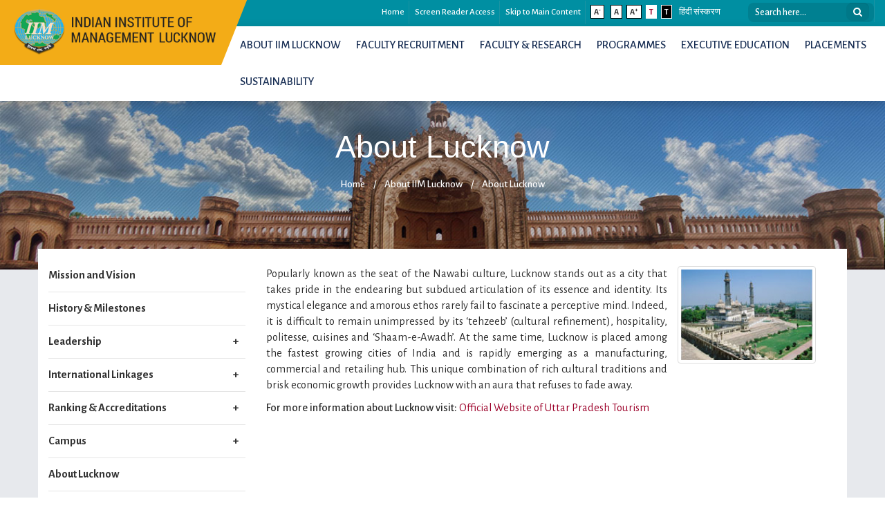

--- FILE ---
content_type: text/html; charset=UTF-8
request_url: https://iiml.ac.in/about-iiml/about-lucknow
body_size: 80334
content:


<!-- THEME DEBUG -->
<!-- THEME HOOK: 'html' -->
<!-- FILE NAME SUGGESTIONS:
   * html--node--126.html.twig
   * html--node--%.html.twig
   * html--node.html.twig
   x html.html.twig
-->
<!-- BEGIN OUTPUT from 'themes/awesome_zymphonies_theme/templates/layout/html.html.twig' -->
 
<!DOCTYPE html> 
<html lang="en" dir="ltr" prefix="content: http://purl.org/rss/1.0/modules/content/  dc: http://purl.org/dc/terms/  foaf: http://xmlns.com/foaf/0.1/  og: http://ogp.me/ns#  rdfs: http://www.w3.org/2000/01/rdf-schema#  schema: http://schema.org/  sioc: http://rdfs.org/sioc/ns#  sioct: http://rdfs.org/sioc/types#  skos: http://www.w3.org/2004/02/skos/core#  xsd: http://www.w3.org/2001/XMLSchema# ">
<head>
<!-- Google tag (gtag.js) --> <script async src="https://www.googletagmanager.com/gtag/js?id=G-F9PN8MM4C2"></script> <script> window.dataLayer = window.dataLayer || []; function gtag(){dataLayer.push(arguments);} gtag('js', new Date()); gtag('config', 'G-F9PN8MM4C2'); </script>

<!-- Google Tag Manager -->
<script>(function(w,d,s,l,i){w[l]=w[l]||[];w[l].push({'gtm.start':
new Date().getTime(),event:'gtm.js'});var f=d.getElementsByTagName(s)[0],
j=d.createElement(s),dl=l!='dataLayer'?'&l='+l:'';j.async=true;j.src=
'https://www.googletagmanager.com/gtm.js?id='+i+dl;f.parentNode.insertBefore(j,f);
})(window,document,'script','dataLayer','GTM-NWZ4C5WS');</script>
<!-- End Google Tag Manager —>


<meta charset="utf-8" />
<meta name="Generator" content="Drupal 8 (https://www.drupal.org)" />
<meta name="MobileOptimized" content="width" />
<meta name="HandheldFriendly" content="true" />
<meta http-equiv="Cache-control" content="private">
<meta http-equiv="Cache-Control" content=" no-store, no-cache, must-revalidate, pre-check=0, post-check=0,max-age=5">
<meta http-equiv="pragma" content="no-cache">
<link rel="shortcut icon" href="/themes/awesome_zymphonies_theme/favicon.ico" type="image/vnd.microsoft.icon">
<head-placeholder token="mI3ps6FJxnd4sLp2Cndq6RjOijHwc4wtBjMtDzlicEUh65GGv2WNUNBjRcG1Z6FDAavuImUySw" >
<title>About Lucknow | Official Website of Indian Institute of Management,Lucknow</title>
<meta name="description" content="This is the Official Website of IIM Lucknow that provides online information related to IIM Lucknow, Management Courses offered by it, admission procedure, syllabus, Faculty, Facilities offered here and other information related to the Institute">
<meta name="viewport" content="width=device-width, initial-scale=1.0" />
<meta name="keywords" content="IIM Lucknow, Lucknow IIM, New IIM in India, IIM, Top IIM Institute, IIM Lucknow MBA Admissions, MBA Admission in IIM Lucknow, IIML, MBA in IIM, Indian Institute of Management Lucknow, IIM Lucknow Fees, IIM Lucknow Admissions, IIM Lucknow Courses, MBA Admissions IIM Lucknow, IIM Lucknow Website">
<link rel="stylesheet" href="/core/themes/stable/css/system/components/ajax-progress.module.css?t4xzze" media="all" />
<link rel="stylesheet" href="/core/themes/stable/css/system/components/align.module.css?t4xzze" media="all" />
<link rel="stylesheet" href="/core/themes/stable/css/system/components/autocomplete-loading.module.css?t4xzze" media="all" />
<link rel="stylesheet" href="/core/themes/stable/css/system/components/fieldgroup.module.css?t4xzze" media="all" />
<link rel="stylesheet" href="/core/themes/stable/css/system/components/container-inline.module.css?t4xzze" media="all" />
<link rel="stylesheet" href="/core/themes/stable/css/system/components/clearfix.module.css?t4xzze" media="all" />
<link rel="stylesheet" href="/core/themes/stable/css/system/components/details.module.css?t4xzze" media="all" />
<link rel="stylesheet" href="/core/themes/stable/css/system/components/hidden.module.css?t4xzze" media="all" />
<link rel="stylesheet" href="/core/themes/stable/css/system/components/item-list.module.css?t4xzze" media="all" />
<link rel="stylesheet" href="/core/themes/stable/css/system/components/js.module.css?t4xzze" media="all" />
<link rel="stylesheet" href="/core/themes/stable/css/system/components/nowrap.module.css?t4xzze" media="all" />
<link rel="stylesheet" href="/core/themes/stable/css/system/components/position-container.module.css?t4xzze" media="all" />
<link rel="stylesheet" href="/core/themes/stable/css/system/components/progress.module.css?t4xzze" media="all" />
<link rel="stylesheet" href="/core/themes/stable/css/system/components/reset-appearance.module.css?t4xzze" media="all" />
<link rel="stylesheet" href="/core/themes/stable/css/system/components/resize.module.css?t4xzze" media="all" />
<link rel="stylesheet" href="/core/themes/stable/css/system/components/sticky-header.module.css?t4xzze" media="all" />
<link rel="stylesheet" href="/core/themes/stable/css/system/components/system-status-counter.css?t4xzze" media="all" />
<link rel="stylesheet" href="/core/themes/stable/css/system/components/system-status-report-counters.css?t4xzze" media="all" />
<link rel="stylesheet" href="/core/themes/stable/css/system/components/system-status-report-general-info.css?t4xzze" media="all" />
<link rel="stylesheet" href="/core/themes/stable/css/system/components/tabledrag.module.css?t4xzze" media="all" />
<link rel="stylesheet" href="/core/themes/stable/css/system/components/tablesort.module.css?t4xzze" media="all" />
<link rel="stylesheet" href="/core/themes/stable/css/system/components/tree-child.module.css?t4xzze" media="all" />
<link rel="stylesheet" href="/core/themes/classy/css/components/node.css?t4xzze" media="all" />
<link rel="stylesheet" href="/core/themes/classy/css/components/messages.css?t4xzze" media="all" />


<!--[if lte IE 8]>
<script src="/core/assets/vendor/html5shiv/html5shiv.min.js?v=3.7.3"></script>
<![endif]-->

<style type="text/css">
    @import url("/themes/awesome_zymphonies_theme/css/bootstrap.min.css");
    @import url("/themes/awesome_zymphonies_theme/css/font-awesome.min.css");
    @import url("/themes/awesome_zymphonies_theme/css/nanoscroller.css");
    @import url("/themes/awesome_zymphonies_theme/css/owl.carousel.css");
   @import url("/themes/awesome_zymphonies_theme/css/menu.css");
    @import url("/themes/awesome_zymphonies_theme/css/jquery.smartmenus.bootstrap.css");
    @import url("/themes/awesome_zymphonies_theme/engine1/style.css");
    @import url("/themes/awesome_zymphonies_theme/css/paper-collapse.css");
    @import url("/themes/awesome_zymphonies_theme/css/menustyle.css");

</style>
<link href="/themes/awesome_zymphonies_theme/css/style.css" rel="stylesheet" id="MSS">
<link href="/themes/awesome_zymphonies_theme/css/responsive.css" rel="stylesheet">
<link href="/themes/awesome_zymphonies_theme/css/print.css" rel="stylesheet" media="print">
<noscript>
<link href="/themes/awesome_zymphonies_theme/css/disabledjs.css" rel="stylesheet">
</noscript>
<script type="text/javascript" src="/themes/awesome_zymphonies_theme/js/jquery.min.js"></script>
<noscript class="displaynoscript">
</noscript>
<script type="text/javascript" src="/themes/awesome_zymphonies_theme/js/jquery.cookie.js"></script>
<noscript class="displaynoscript">
</noscript>
<script type="text/javascript" src="/themes/awesome_zymphonies_theme/js/jquery.nanoscroller.min.js"></script>
<noscript class="displaynoscript">
</noscript>
<script type="text/javascript" src="/themes/awesome_zymphonies_theme/js/bootstrap.min.js"></script>
<noscript class="displaynoscript">
</noscript>
<script>

$(document).ready(function () {
if ($.cookie("layout")) {
$("link").attr("href", $.cookie("layout"));
}
$(".defTheme").click(function () {
$("link").attr("href", $(this).attr('href'));
$.cookie("layout", $(this).attr('href'));
return false;
});

$(".nano").nanoScroller();

});
</script> 
<script>
var comp = new RegExp(location.host);
$('a').each(function () {
if (comp.test($(this).attr('href'))) {

// a link that contains the current host 
$(this).addClass('local');
}
else {

// a link that does not contain the current host
$(this).addClass('external');
}
});
</script>
<noscript class="displaynoscript">
</noscript>
<script type="text/javascript" src="/themes/awesome_zymphonies_theme/js/menuscript.js"></script> 
<noscript class="displaynoscript">
</noscript>

<script>
$(document).ready(function () {
var $lightbox = $('#lightbox');
$('[data-target="#lightbox"]').on('click', function(event) {
var $img = $(this).find('img'), 
src = $img.attr('src'),
alt = $img.attr('alt'),
css = {
'maxWidth': $(window).width() - 100,
'maxHeight': $(window).height() - 100
};

$lightbox.find('.close').addClass('hidden');
$lightbox.find('img').attr('src', src);
$lightbox.find('img').attr('alt', alt);
$lightbox.find('img').css(css);
});
$lightbox.on('shown.bs.modal', function (e) {
var $img = $lightbox.find('img');

$lightbox.find('.modal-dialog').css({'width': $img.width()});
$lightbox.find('.close').removeClass('hidden');
});
});
</script> 
<script type="text/javascript" src="/themes/awesome_zymphonies_theme/js/owl.carousel.min.js"></script>
<noscript class="displaynoscript">
</noscript>
<script>
    $(function () {
        $(".spotlgt,.news").owlCarousel({
            slideSpeed: 300,
            paginationSpeed: 400,
            items: 1,
            autoPlay: !0,
            navigation: !0,
            pagination: false,
            itemsDesktop: [1199, 1],
            itemsDesktopSmall: [1027, 1],
            navigationText: ["<i class='icon-arrow-left icons'></i>", "<i class='icon-arrow-right icons'></i>"]
        });
        $(".brand-items").owlCarousel({
            slideSpeed: 300,
            paginationSpeed: 600,
            items: 6,
            autoPlay: !0,
            navigation: !0,
            navigationText: ["<i class='fa fa-angle-left'></i>", "<i class='fa fa-angle-right'></i>"]
        });
        $(".UpcomingProgrammes").owlCarousel({
            slideSpeed: 300,
            paginationSpeed: 600,
            items: 2,
            autoPlay: true,
            navigation: !0,
            itemsDesktopSmall: [380, 1],
            navigationText: ["<i class='fa fa-angle-left'></i>", "<i class='fa fa-angle-right'></i>"]
        });
        $(".announce").owlCarousel({
            autoplay: false,
            items: 1,
            itemsDesktop: [1199, 1],
            itemsDesktopSmall: [979, 1],
            autoplayHoverPause: false,
        });
          

    });
</script>
<noscript class="displaynoscript"></noscript>
<script type="text/javascript" src="/themes/awesome_zymphonies_theme/js/font-resize.js"></script>
<noscript class="displaynoscript"></noscript>
<script type="text/javascript" src="/themes/awesome_zymphonies_theme/js/myscript.js"></script>
<noscript class="displaynoscript"></noscript>
<script type='text/javascript' src='//platform-api.sharethis.com/js/sharethis.js#property=5b603b89f3815e0011ed218e&product=sticky-share-buttons' async='async'></script>
</head>
<body class="path-node page-node-type-page" > 

<!-- Google Tag Manager (noscript) -->
<noscript><iframe src="https://www.googletagmanager.com/ns.html?id=GTM-NWZ4C5WS"
height="0" width="0" style="display:none;visibility:hidden"></iframe></noscript>
<!-- End Google Tag Manager (noscript) —>




<!-- THEME DEBUG -->
<!-- THEME HOOK: 'page' -->
<!-- FILE NAME SUGGESTIONS:
   * page--page.html.twig
   * page--node--126.html.twig
   * page--node--%.html.twig
   * page--node.html.twig
   x page.html.twig
-->
<!-- BEGIN OUTPUT from 'themes/awesome_zymphonies_theme/templates/layout/page.html.twig' -->


<noscript class="displaynoscript">
<div id="script-off-txt"><i class="fa fa-info-circle fa-lg"></i>
    This page uses Javascript. Your browser either doesn't support Javascript or you have it turned off. To see this page as it is meant to appear please use a Javascript enabled browser.</div>
</noscript>

    <!-- Header and Navbar -->
    <!-- Go to www.addthis.com/dashboard to customize your tools --> <!--<div class="addthis_inline_share_toolbox"></div>--> 


                <header>
            <section class="container-fluid top-nav">
                <div class="col-md-12 col-sm-12 col-xs-12 text-right">
                    <div class="row">
                        <div class="col-md-10 col-sm-10">
                            <ul id="textresizer">
                                <li><a href="/" accesskey="0" title="Home">Home</a></li>
                                <li><a href="/screen-reader-access" accesskey="1" title="Screen Reader Access">Screen Reader Access</a></li>
                                <li><a href="#inner-mid-section" accesskey="2" class="skiper" title="Skip to Main Content">Skip to Main Content</a></li>
                                <li class="textresizer"><a accesskey="4" id="decreaseFont" href="#" class="btn-xs small-text" title="Smaller Font">A<sup>-</sup></a></li>
                                <li class="textresizer"><a accesskey="5" id="resetFont" href="#" class="btn-xs medium-text " title="Medium Font">A</a></li>
                                <li class="textresizer"><a accesskey="6" id="increaseFont" href="#" class="btn-xs large-text" title="Larger Font">A<sup>+</sup></a></li>
                                <li><a href="/themes/awesome_zymphonies_theme/css/style.css" accesskey="7" title="Default Theme" class="btn-xs defTheme blue-theme"> T </a> </li>
                                <li> <a href="/themes/awesome_zymphonies_theme/css/contrast.css" accesskey="8" title="Black Theme" class="btn-xs defTheme black-theme"> T </a> </li>
                                <li><a href="http://www.iiml.ac.in/hi/" class="hi-btnx" accesskey="10" title="&#2361;&#2367;&#2306;&#2342;&#2368; &#2360;&#2306;&#2360;&#2381;&#2325;&#2352;&#2339;">&#2361;&#2367;&#2306;&#2342;&#2368; &#2360;&#2306;&#2360;&#2381;&#2325;&#2352;&#2339;</a></li>

                            </ul>
                        </div>
                        <div class="col-md-2 col-sm-2">
                            <li class="search">
                                <div class="input-group stylish-input-group searchbox" title="Search here">
                                                                            

<!-- THEME DEBUG -->
<!-- THEME HOOK: 'region' -->
<!-- FILE NAME SUGGESTIONS:
   * region--search.html.twig
   x region.html.twig
-->
<!-- BEGIN OUTPUT from 'themes/awesome_zymphonies_theme/templates/layout/region.html.twig' -->
  <div class="region region-search">
    

<!-- THEME DEBUG -->
<!-- THEME HOOK: 'block' -->
<!-- FILE NAME SUGGESTIONS:
   * block--awesome-zymphonies-theme-search.html.twig
   * block--search-form-block.html.twig
   x block--search.html.twig
   * block.html.twig
-->
<!-- BEGIN OUTPUT from 'themes/awesome_zymphonies_theme/templates/block/block--search.html.twig' -->
<div class="search-block-form block block-search block-search-form-block" data-drupal-selector="search-block-form" id="block-awesome-zymphonies-theme-search" role="search">
  
    
      

<!-- THEME DEBUG -->
<!-- THEME HOOK: 'form' -->
<!-- BEGIN OUTPUT from 'core/themes/stable/templates/form/form.html.twig' -->
<form action="/search/node" method="get" id="search-block-form" accept-charset="UTF-8">
  

<!-- THEME DEBUG -->
<!-- THEME HOOK: 'form_element' -->
<!-- BEGIN OUTPUT from 'core/themes/stable/templates/form/form-element.html.twig' -->
<div class="js-form-item form-item js-form-type-search form-item-keys js-form-item-keys form-no-label">
        

<!-- THEME DEBUG -->
<!-- THEME HOOK: 'input__search' -->
<!-- FILE NAME SUGGESTIONS:
   * input--search.html.twig
   x input.html.twig
-->
<!-- BEGIN OUTPUT from 'core/themes/stable/templates/form/input.html.twig' -->
<input placeholder="Search here..." data-drupal-selector="edit-keys" type="search" id="edit-keys" name="keys" value="" size="15" maxlength="128" class="form-control" />

<!-- END OUTPUT from 'core/themes/stable/templates/form/input.html.twig' -->


        </div>

<!-- END OUTPUT from 'core/themes/stable/templates/form/form-element.html.twig' -->



<!-- THEME DEBUG -->
<!-- THEME HOOK: 'container' -->
<!-- BEGIN OUTPUT from 'core/themes/stable/templates/form/container.html.twig' -->
<div data-drupal-selector="edit-actions" class="form-actions js-form-wrapper form-wrapper" id="edit-actions"><span class="input-group-addon">

<!-- THEME DEBUG -->
<!-- THEME HOOK: 'input__submit' -->
<!-- FILE NAME SUGGESTIONS:
   * input--submit.html.twig
   x input.html.twig
-->
<!-- BEGIN OUTPUT from 'core/themes/stable/templates/form/input.html.twig' -->
<input data-drupal-selector="edit-submit" type="submit" id="edit-submit" value="" class="button js-form-submit form-submit" />

<!-- END OUTPUT from 'core/themes/stable/templates/form/input.html.twig' -->

</span></div>

<!-- END OUTPUT from 'core/themes/stable/templates/form/container.html.twig' -->


</form>

<!-- END OUTPUT from 'core/themes/stable/templates/form/form.html.twig' -->


  </div>

<!-- END OUTPUT from 'themes/awesome_zymphonies_theme/templates/block/block--search.html.twig' -->


  </div>

<!-- END OUTPUT from 'themes/awesome_zymphonies_theme/templates/layout/region.html.twig' -->


                                                                                                        </div>
                            </li>
                        </div>
                    </div>
                </div>
            </section>

            <section class="container-fluid fluid-padding logo-section">
                <div class="row">

                    <div class="col-md-3 col-sm-2 col-xs-12 logo2">
                        
                            

<!-- THEME DEBUG -->
<!-- THEME HOOK: 'region' -->
<!-- FILE NAME SUGGESTIONS:
   * region--header.html.twig
   x region.html.twig
-->
<!-- BEGIN OUTPUT from 'themes/awesome_zymphonies_theme/templates/layout/region.html.twig' -->
  <div class="region region-header">
    

<!-- THEME DEBUG -->
<!-- THEME HOOK: 'block' -->
<!-- FILE NAME SUGGESTIONS:
   * block--awesome-zymphonies-theme-branding.html.twig
   x block--system-branding-block.html.twig
   * block--system.html.twig
   * block.html.twig
-->
<!-- BEGIN OUTPUT from 'themes/awesome_zymphonies_theme/templates/block/block--system-branding-block.html.twig' -->
<div id="block-awesome-zymphonies-theme-branding" class="site-branding block block-system block-system-branding-block">
  
      
     
      <div class="brand logo">
      <a href="/" title="IIM LUCKNOW" rel="iim lucknow" class="site-branding__logo">
        <img src="/sites/default/files/logo_1.png" alt="IIM LUCKNOW" />
      </a>
    </div>
        <div class="brand site-name">
          </div>
  </div>

<!-- END OUTPUT from 'themes/awesome_zymphonies_theme/templates/block/block--system-branding-block.html.twig' -->


  </div>

<!-- END OUTPUT from 'themes/awesome_zymphonies_theme/templates/layout/region.html.twig' -->


                                            </div>

                    <div class="col-md-9 col-sm-10 col-xs-12">
                        <div class="row">
                            <div class="primarymenu">
                                <nav class="navbar navbar-inverse">
                                    <div class="navbar-header">
                                        <button class="navbar-toggle" type="button" data-toggle="collapse" data-target=".js-navbar-collapse"> <span class="sr-only">Toggle navigation</span> <span class="icon-bar"></span> <span class="icon-bar"></span> <span class="icon-bar"></span> </button>
                                    </div>
                                    <div class="collapse navbar-collapse js-navbar-collapse">
                                                                                                                        

<!-- THEME DEBUG -->
<!-- THEME HOOK: 'region' -->
<!-- FILE NAME SUGGESTIONS:
   * region--primary-menu.html.twig
   x region.html.twig
-->
<!-- BEGIN OUTPUT from 'themes/awesome_zymphonies_theme/templates/layout/region.html.twig' -->
  <div class="region region-primary-menu">
    

<!-- THEME DEBUG -->
<!-- THEME HOOK: 'block' -->
<!-- FILE NAME SUGGESTIONS:
   * block--awesome-zymphonies-theme-main-menu.html.twig
   * block--system-menu-block--main.html.twig
   x block--system-menu-block.html.twig
   * block--system.html.twig
   * block.html.twig
-->
<!-- BEGIN OUTPUT from 'core/themes/stable/templates/block/block--system-menu-block.html.twig' -->
<nav role="navigation" aria-labelledby="block-awesome-zymphonies-theme-main-menu-menu" id="block-awesome-zymphonies-theme-main-menu">
            
  <h2 class="visually-hidden" id="block-awesome-zymphonies-theme-main-menu-menu">Main navigation</h2>
  

        

<!-- THEME DEBUG -->
<!-- THEME HOOK: 'menu__main' -->
<!-- FILE NAME SUGGESTIONS:
   x menu--main.html.twig
   x menu--main.html.twig
   * menu.html.twig
-->
<!-- BEGIN OUTPUT from 'themes/awesome_zymphonies_theme/templates/navigation/menu--main.html.twig' -->


                            <ul class="nav navbar-nav" id="main-menu"  class="menu nav navbar-nav">

            
                    
                                                    <li class="dropdown mega-dropdown">
                                <a href="" data-target="#" class="hellotest dropdown-toggle" data-toggle="dropdown" role="button" aria-expanded="false">About IIM Lucknow</a>
                            
                                                    
                                                    <ul class="dropdown-menu mega-dropdown-menu">
                    
                    
                    
                                                                                                                            <li class="text-strong"><a href="/about-iim-lucknow/mission-and-vision">Mission and Vision</a></li>
                                                            </li>
                        
                        

                                            
                                                                                                                            <li class="text-strong"><a href="/about-iim-lucknow/history-%26-milestones">History &amp; Milestones</a></li>
                                                            </li>
                        
                        

                                            
                                                    <li class="menu-heading" ><a href="#">Leadership</a></li>
                            
                                                    
                                                        <ul>
                        
                    
                    
                                                                                        <li class="lp"><a href="/about-iiml/leadership/board-governers">Board of Governors</a> </li>
                                                            </li>
                        
                        

                                            
                                                                                        <li class="lp"><a href="/about-iim-lucknow/leadership/director">Director</a> </li>
                                                            </li>
                        
                        

                                            
                                                                                        <li class="lp"><a href="/about-iiml/leadership/deans">Deans</a> </li>
                                                            </li>
                        
                        

                                            
                                                                                        <li class="lp"><a href="/about-iiml/leadership/task-chairperson">Task Chairperson</a> </li>
                                                            </li>
                        
                        

                                            
                </ul>

                                                    
                        

                                            
                                                    <li class="menu-heading" ><a href="#">International Linkages</a></li>
                            
                                                    
                                                        <ul>
                        
                    
                    
                                                                                        <li class="lp"><a href="/about-iim-lucknow/international-linkages/partner-institution">Partner Institution </a> </li>
                                                            </li>
                        
                        

                                            
                                                                                        <li class="lp"><a href="/about-iiml/international-linkages/student-exchange">Student Exchange</a> </li>
                                                            </li>
                        
                        

                                            
                </ul>

                                                    
                        

                                            
                                                    <li class="menu-heading" ><a href="#">Ranking &amp; Accreditations</a></li>
                            
                                                    
                                                        <ul>
                        
                    
                    
                                                                                        <li class="lp"><a href="/about-iim-lucknow/ranking-%26-accreditations/amba">AMBA</a> </li>
                                                            </li>
                        
                        

                                            
                                                                                        <li class="lp"><a href="/about-iim-lucknow/ranking-%26-accreditations/financial-times-rankings">Financial Times Ranking</a> </li>
                                                            </li>
                        
                        

                                            
                                                                                        <li class="lp"><a href="/about-iiml/ranking-%26-accreditations/aacsb">AACSB</a> </li>
                                                            </li>
                        
                        

                                            
                                                                                        <li class="lp"><a href="/about-iiml/ranking-%26-accreditations/nirf">NIRF</a> </li>
                                                            </li>
                        
                        

                                            
                </ul>

                                                    
                        

                                            
                                                    <li class="menu-heading" ><a href="#">Campus</a></li>
                            
                                                    
                                                        <ul>
                        
                    
                    
                                                                                        <li class="lp"><a href="/campus/lucknow-campus">Lucknow</a> </li>
                                                            </li>
                        
                        

                                            
                                                                                        <li class="lp"><a href="/campus/noida-campus">Noida</a> </li>
                                                            </li>
                        
                        

                                            
                </ul>

                                                    
                        

                                            
                                                                                                                            <li class="text-strong"><a href="/about-iiml/about-lucknow">About Lucknow</a></li>
                                                            </li>
                        
                        

                                            
                </ul>

                                                    
                        

                                            
                                                                                                                            <li class="text-strong"><a href="/facultyPosition1">Faculty Recruitment</a></li>
                                                            </li>
                        
                        

                                            
                                                    <li class="dropdown mega-dropdown">
                                <a href="" data-target="#" class="hellotest dropdown-toggle" data-toggle="dropdown" role="button" aria-expanded="false">Faculty &amp; Research</a>
                            
                                                    
                                                    <ul class="dropdown-menu mega-dropdown-menu">
                    
                    
                    
                                                                                                                            <li class="text-strong"><a href="/faculty-%26-research/overview">Overview</a></li>
                                                            </li>
                        
                        

                                            
                                                                                                                            <li class="text-strong"><a href="/faculty-profile">Faculty Directory</a></li>
                                                            </li>
                        
                        

                                            
                                                                                                                            <li class="text-strong"><a href="/faculty-list-by-area">Faculty List by Areas</a></li>
                                                            </li>
                        
                        

                                            
                                                                                                                            <li class="text-strong"><a href="/facultyPosition1">Faculty Recruitment</a></li>
                                                            </li>
                        
                        

                                            
                                                                                                                            <li class="text-strong"><a href="/faculty-%26-research/visiting-scholar">Visiting Scholar</a></li>
                                                            </li>
                        
                        

                                            
                                                                                                                            <li class="text-strong"><a href="/centres-excellence/centres-excellence-introduction">Centres of Excellence</a></li>
                                                            </li>
                        
                        

                                            
                                                    <li class="menu-heading" ><a href="#">Research</a></li>
                            
                                                    
                                                        <ul>
                        
                    
                    
                                                    <li class="menu-heading" ><a href="#">Research Publications</a></li>
                            
                                                    
                                                        <ul>
                        
                    
                    
                                                                                        <li class="lp"><a href="/journal-publications">Journal Publication</a> </li>
                                                            </li>
                        
                        

                                            
                                                                                        <li class="lp"><a href="/books">Books</a> </li>
                                                            </li>
                        
                        

                                            
                                                                                        <li class="lp"><a href="/conference-paper">Conference Papers</a> </li>
                                                            </li>
                        
                        

                                            
                                                                                        <li class="lp"><a href="/working-papers">Working Papers</a> </li>
                                                            </li>
                        
                        

                                            
                                                                                        <li class="lp"><a href="/research-projects">Research Projects</a> </li>
                                                            </li>
                        
                        

                                            
                </ul>

                                                    
                        

                                            
                                                                                        <li class="lp"><a href="/faculty-%26-research/research/journal">Journal</a> </li>
                                                            </li>
                        
                        

                                            
                                                                                        <li class="lp"><a href="/faculty-%26-research/research/iim-l-seminar-series">IIM-L Seminar Series</a> </li>
                                                            </li>
                        
                        

                                            
                                                                                        <li class="lp"><a href="/faculty-%26-research/research/conference">Conference</a> </li>
                                                            </li>
                        
                        

                                            
                </ul>

                                                    
                        

                                            
                </ul>

                                                    
                        

                                            
                                                    <li class="dropdown mega-dropdown">
                                <a href="" data-target="#" class="hellotest dropdown-toggle" data-toggle="dropdown" role="button" aria-expanded="false">Programmes</a>
                            
                                                    
                                                    <ul class="dropdown-menu mega-dropdown-menu">
                    
                    
                    
                                                                                                                            <li class="text-strong"><a href="/programme/why-iim-lucknow">Why IIM Lucknow</a></li>
                                                            </li>
                        
                        

                                            
                                                    <li class="menu-heading" ><a href="#">Post Graduate Programmes (PGP)</a></li>
                            
                                                    
                                                        <ul>
                        
                    
                    
                                                                                        <li class="lp"><a href="/master-business-administration">MBA</a> </li>
                                                            </li>
                        
                        

                                            
                                                                                        <li class="lp"><a href="/programme/master-business-administration-mba/mba-abm">MBA-ABM</a> </li>
                                                            </li>
                        
                        

                                            
                                                                                        <li class="lp"><a href="/programme/post-graduate-programmes/pgp-sm">MBA-SM</a> </li>
                                                            </li>
                        
                        

                                            
                </ul>

                                                    
                        

                                            
                                                    <li class="menu-heading" ><a href="#">PGP for Executives</a></li>
                            
                                                    
                                                        <ul>
                        
                    
                    
                                                                                        <li class="lp"><a href="/programme/mba-executives/wmp">MBA-WE</a> </li>
                                                            </li>
                        
                        

                                            
                                                                                        <li class="lp"><a href="/programme/mba-executives/ipmx">IPMX (1-Year MBA)</a> </li>
                                                            </li>
                        
                        

                                            
                                                                                        <li class="lp"><a href="/programmes/bmba">bMBA</a> </li>
                                                            </li>
                        
                        

                                            
                </ul>

                                                    
                        

                                            
                                                    <li class="menu-heading" ><a href="#">Doctoral Programmes</a></li>
                            
                                                    
                                                        <ul>
                        
                    
                    
                                                                                        <li class="lp"><a href="/programme/doctoral-programmes/phd">Ph.D</a> </li>
                                                            </li>
                        
                        

                                            
                                                                                        <li class="lp"><a href="/programme/fellow-programmes/efpm">Ph.D for working executives</a> </li>
                                                            </li>
                        
                        

                                            
                </ul>

                                                    
                        

                                            
                </ul>

                                                    
                        

                                            
                                                                                                                            <li class="text-strong"><a href="/executive-education">EXECUTIVE EDUCATION</a></li>
                                                            </li>
                        
                        

                                            
                                                                                                                            <li class="text-strong"><a href="/placement-highlights">Placements</a></li>
                                                            </li>
                        
                        

                                            
                                                    <li class="dropdown mega-dropdown">
                                <a href="" data-target="#" class="hellotest dropdown-toggle" data-toggle="dropdown" role="button" aria-expanded="false">Sustainability</a>
                            
                                                    
                                                    <ul class="dropdown-menu mega-dropdown-menu">
                    
                    
                    
                                                    <li class="menu-heading" ><a href="#">Programs </a></li>
                            
                                                    
                                                        <ul>
                        
                    
                    
                                                                                        <li class="lp"><a href="/programme/post-graduate-programmes/pgp-sm">Postgraduate programs</a> </li>
                                                            </li>
                        
                        

                                            
                                                                                        <li class="lp"><a href="/centres-excellence/centre-business-sustainability">Centre for Business Sustainability</a> </li>
                                                            </li>
                        
                        

                                            
                </ul>

                                                    
                        

                                            
                                                                                                                            <li class="text-strong"><a href="/publication_page">Publications </a></li>
                                                            </li>
                        
                        

                                            
                                                                                                                            <li class="text-strong"><a href="/event_page">Events </a></li>
                                                            </li>
                        
                        

                                            
                                                                                                                            <li class="text-strong"><a href="/awards_page">Awards</a></li>
                                                            </li>
                        
                        

                                            
                                                                                                                            <li class="text-strong"><a href="/gallery_page">Gallery </a></li>
                                                            </li>
                        
                        

                                            
                                                                                                                            <li class="text-strong"><a href="/newsletter_page">Newsletter </a></li>
                                                            </li>
                        
                        

                                            
                                                                                                                            <li class="text-strong"><a href="/other-resources"> Other Resources </a></li>
                                                            </li>
                        
                        

                                            
                </ul>

                                                    
                        

                                            
                </ul>

                                                    


<!-- END OUTPUT from 'themes/awesome_zymphonies_theme/templates/navigation/menu--main.html.twig' -->


   
</nav>


<!-- END OUTPUT from 'core/themes/stable/templates/block/block--system-menu-block.html.twig' -->


  </div>

<!-- END OUTPUT from 'themes/awesome_zymphonies_theme/templates/layout/region.html.twig' -->


                                        
                                                                                
                                    </div>
                                </nav>
                            </div>
                        </div>
                    </div>

                </div>
            </section>


        </header>

        

        <!--End Header & Navbar -->

    <!--Home page message-->
    <div id="info">


        
            <div class="internal-banr">
                
                    <img alt="About Lucknow" title="About Lucknow" src="/sites/default/files/2019-10/160730613IIML07.JPG" />
                
                <div class="pagetitle">

                                            <h1>About Lucknow</h1>
                    
                    <div class="breed-crum-div">
                        <ol class="breadcrumb">
                                                            

<!-- THEME DEBUG -->
<!-- THEME HOOK: 'region' -->
<!-- FILE NAME SUGGESTIONS:
   * region--breadcrumb.html.twig
   x region.html.twig
-->
<!-- BEGIN OUTPUT from 'themes/awesome_zymphonies_theme/templates/layout/region.html.twig' -->
  <div class="region region-breadcrumb">
    

<!-- THEME DEBUG -->
<!-- THEME HOOK: 'block' -->
<!-- FILE NAME SUGGESTIONS:
   * block--awesome-zymphonies-theme-breadcrumbs.html.twig
   * block--system-breadcrumb-block.html.twig
   * block--system.html.twig
   x block.html.twig
-->
<!-- BEGIN OUTPUT from 'themes/awesome_zymphonies_theme/templates/block/block.html.twig' -->
<div id="block-awesome-zymphonies-theme-breadcrumbs" class="block block-system block-system-breadcrumb-block">
  
      
      <div class="content">
      

<!-- THEME DEBUG -->
<!-- THEME HOOK: 'breadcrumb' -->
<!-- BEGIN OUTPUT from 'themes/awesome_zymphonies_theme/templates/block/breadcrumb.html.twig' -->

   
    <h2 id="system-breadcrumb" class="visually-hidden">Breadcrumb</h2>
    <ul class="breadcrumb">
     
      <li>
                  <a href="/">Home</a>
         
      </li>
 
           <li>/</li>
           
     
      <li>
                  About IIM Lucknow
         
      </li>
 
           <li>/</li>
           
     
      <li>
                  <a href="/about-iiml/about-lucknow">About Lucknow</a>
         
      </li>
 
           <li>/</li>
           
        </ul>

<!-- END OUTPUT from 'themes/awesome_zymphonies_theme/templates/block/breadcrumb.html.twig' -->


    </div>
  </div>

<!-- END OUTPUT from 'themes/awesome_zymphonies_theme/templates/block/block.html.twig' -->


  </div>

<!-- END OUTPUT from 'themes/awesome_zymphonies_theme/templates/layout/region.html.twig' -->


                            

                                                            

<!-- THEME DEBUG -->
<!-- THEME HOOK: 'region' -->
<!-- FILE NAME SUGGESTIONS:
   * region--highlighted.html.twig
   x region.html.twig
-->
<!-- BEGIN OUTPUT from 'themes/awesome_zymphonies_theme/templates/layout/region.html.twig' -->
  <div class="region region-highlighted">
    

<!-- THEME DEBUG -->
<!-- THEME HOOK: 'block' -->
<!-- FILE NAME SUGGESTIONS:
   * block--awesome-zymphonies-theme-messages.html.twig
   x block--system-messages-block.html.twig
   * block--system.html.twig
   * block.html.twig
-->
<!-- BEGIN OUTPUT from 'core/themes/stable/templates/block/block--system-messages-block.html.twig' -->


<!-- THEME DEBUG -->
<!-- THEME HOOK: 'status_messages' -->
<!-- BEGIN OUTPUT from 'themes/awesome_zymphonies_theme/templates/misc/status-messages.html.twig' -->


<!-- END OUTPUT from 'themes/awesome_zymphonies_theme/templates/misc/status-messages.html.twig' -->



<!-- END OUTPUT from 'core/themes/stable/templates/block/block--system-messages-block.html.twig' -->


  </div>

<!-- END OUTPUT from 'themes/awesome_zymphonies_theme/templates/layout/region.html.twig' -->


                            
                        </ol>
                    </div>
                </div>
            </div>

            <section class="greysection">
                <div class="container">
                    <div class="row">
                        <div class="col-md-12 in-container">
                                                            <div class="col-lg-3 col-md-4 col-sm-5 col-xs-12">
                                    <div class="row">
                                        
                                        

<!-- THEME DEBUG -->
<!-- THEME HOOK: 'region' -->
<!-- FILE NAME SUGGESTIONS:
   * region--sidebar-first.html.twig
   x region.html.twig
-->
<!-- BEGIN OUTPUT from 'themes/awesome_zymphonies_theme/templates/layout/region.html.twig' -->
  <div class="region region-sidebar-first">
    

<!-- THEME DEBUG -->
<!-- THEME HOOK: 'block' -->
<!-- FILE NAME SUGGESTIONS:
   * block--aboutiiml.html.twig
   * block--menu-block--about-iiml.html.twig
   * block--menu-block.html.twig
   x block--system-menu-block.html.twig
   * block.html.twig
-->
<!-- BEGIN OUTPUT from 'core/themes/stable/templates/block/block--system-menu-block.html.twig' -->
<nav role="navigation" aria-labelledby="block-aboutiiml-menu" id="block-aboutiiml">
            
  <h2 class="visually-hidden" id="block-aboutiiml-menu">About IIML</h2>
  

        

<!-- THEME DEBUG -->
<!-- THEME HOOK: 'menu' -->
<!-- FILE NAME SUGGESTIONS:
   * menu--about-iiml.html.twig
   x menu.html.twig
-->
<!-- BEGIN OUTPUT from 'themes/awesome_zymphonies_theme/templates/navigation/menu.html.twig' -->

         
               
           <div id="menu" class="menu">
          
                     
      <ul class="menu1">
          
        
                <li class="menu-item">
        <a href="/about-iim-lucknow/mission-and-vision" target="_self" rel="" data-drupal-link-system-path="node/111">Mission and Vision</a>
              </li>
                <li class="menu-item">
        <a href="/about-iim-lucknow/history-%26-milestones" target="_self" rel="" data-drupal-link-system-path="node/120">History &amp; Milestones</a>
              </li>
                <li class="menu-item menu-item--expanded">
        <a href="" target="_self" rel="" data-drupal-link-system-path="&lt;front&gt;">Leadership</a>
                           
                <ul class="menu pagesubmenu">
        
                <li class="menu-item">
        <a href="/about-iiml/leadership/board-governers" target="_self" rel="" data-drupal-link-system-path="node/112">Board of Governors</a>
              </li>
                <li class="menu-item">
        <a href="/about-iim-lucknow/leadership/director" target="_self" rel="" data-drupal-link-system-path="node/113">Director</a>
              </li>
                <li class="menu-item">
        <a href="/about-iiml/leadership/deans" target="_self" rel="" data-drupal-link-system-path="node/114">Deans</a>
              </li>
                <li class="menu-item">
        <a href="/about-iiml/leadership/task-chairperson" target="_self" rel="" data-drupal-link-system-path="node/115">Task Chairpersons</a>
              </li>
        </ul>
        

              </li>
                <li class="menu-item menu-item--expanded">
        <a href="" target="_self" rel="" data-drupal-link-system-path="&lt;front&gt;">International Linkages</a>
                           
                <ul class="menu pagesubmenu">
        
                <li class="menu-item">
        <a href="/about-iim-lucknow/international-linkages/partner-institution" target="_self" rel="" data-drupal-link-system-path="node/118">Partner Institutions</a>
              </li>
                <li class="menu-item">
        <a href="/about-iiml/international-linkages/student-exchange" target="_self" rel="" data-drupal-link-system-path="node/119">Student Exchange</a>
              </li>
        </ul>
        

              </li>
                <li class="menu-item menu-item--expanded">
        <a href="" target="_self" rel="" data-drupal-link-system-path="&lt;front&gt;">Ranking &amp; Accreditations </a>
                           
                <ul class="menu pagesubmenu">
        
                <li class="menu-item">
        <a href="/about-iim-lucknow/ranking-%26-accreditations/amba" target="_self" rel="" data-drupal-link-system-path="node/121">AMBA</a>
              </li>
                <li class="menu-item">
        <a href="/about-iim-lucknow/ranking-%26-accreditations/financial-times-rankings" target="_self" rel="" data-drupal-link-system-path="node/513">Financial Times Rankings</a>
              </li>
                <li class="menu-item">
        <a href="/about-iiml/ranking-%26-accreditations/aacsb" target="_self" rel="" data-drupal-link-system-path="node/122">AACSB</a>
              </li>
                <li class="menu-item">
        <a href="/about-iiml/ranking-%26-accreditations/nirf" target="_self" rel="" data-drupal-link-system-path="node/123">NIRF</a>
              </li>
        </ul>
        

              </li>
                <li class="menu-item menu-item--expanded">
        <a href="" target="_self" rel="" data-drupal-link-system-path="&lt;front&gt;">Campus</a>
                           
                <ul class="menu pagesubmenu">
        
                <li class="menu-item">
        <a href="/campus/lucknow-campus" target="_self" rel="" data-drupal-link-system-path="node/124">Lucknow</a>
              </li>
                <li class="menu-item">
        <a href="/campus/noida-campus" target="_self" rel="" data-drupal-link-system-path="node/125">Noida</a>
              </li>
        </ul>
        

              </li>
                <li class="menu-item menu-item--active-trail">
        <a href="/about-iiml/about-lucknow" target="_self" rel="" data-drupal-link-system-path="node/126" class="is-active">About Lucknow</a>
              </li>
        </ul>
          </div>
       



<!-- END OUTPUT from 'themes/awesome_zymphonies_theme/templates/navigation/menu.html.twig' -->


   
</nav>


<!-- END OUTPUT from 'core/themes/stable/templates/block/block--system-menu-block.html.twig' -->


  </div>

<!-- END OUTPUT from 'themes/awesome_zymphonies_theme/templates/layout/region.html.twig' -->



                                                                            </div>
                                </div>
                                                                                                                            <div class="col-lg-9 col-md-8 col-sm-7 col-xs-12 rt-inner">
                                                                        <!--- Start content -->
                                                                            <div class="content_layout">
                                            <div class=col-md-12 >
                                                <p>  

<!-- THEME DEBUG -->
<!-- THEME HOOK: 'region' -->
<!-- FILE NAME SUGGESTIONS:
   * region--content.html.twig
   x region.html.twig
-->
<!-- BEGIN OUTPUT from 'themes/awesome_zymphonies_theme/templates/layout/region.html.twig' -->
  <div class="region region-content">
    

<!-- THEME DEBUG -->
<!-- THEME HOOK: 'block' -->
<!-- FILE NAME SUGGESTIONS:
   * block--awesome-zymphonies-theme-content.html.twig
   * block--system-main-block.html.twig
   * block--system.html.twig
   x block.html.twig
-->
<!-- BEGIN OUTPUT from 'themes/awesome_zymphonies_theme/templates/block/block.html.twig' -->
<div id="block-awesome-zymphonies-theme-content" class="block block-system block-system-main-block">
  
      
      <div class="content">
      

<!-- THEME DEBUG -->
<!-- THEME HOOK: 'node' -->
<!-- FILE NAME SUGGESTIONS:
   * node--126--full.html.twig
   * node--126.html.twig
   * node--page--full.html.twig
   * node--page.html.twig
   * node--full.html.twig
   x node.html.twig
-->
<!-- BEGIN OUTPUT from 'themes/awesome_zymphonies_theme/templates/content/node.html.twig' -->


<article data-history-node-id="126" role="article" about="/about-iiml/about-lucknow" typeof="schema:WebPage" class="node node--type-page node--view-mode-full">
<header>
  
    

<!-- THEME DEBUG -->
<!-- THEME HOOK: 'rdf_metadata' -->
<!-- BEGIN OUTPUT from 'core/themes/stable/templates/misc/rdf-metadata.html.twig' -->
  <span property="schema:name" content="About Lucknow" class="hidden"></span>

<!-- END OUTPUT from 'core/themes/stable/templates/misc/rdf-metadata.html.twig' -->


    </header>
   <div class="node__content">
    

<!-- THEME DEBUG -->
<!-- THEME HOOK: 'field' -->
<!-- FILE NAME SUGGESTIONS:
   * field--node--body--page.html.twig
   * field--node--body.html.twig
   * field--node--page.html.twig
   * field--body.html.twig
   * field--text-with-summary.html.twig
   x field.html.twig
-->
<!-- BEGIN OUTPUT from 'core/themes/stable/templates/field/field.html.twig' -->

            <div property="schema:text"><p><img class="img-thumbnail pull-right" alt="About Lucknow" src="/sites/default/files/inline-images/lko.jpg" width="200" height="131" />Popularly known as the seat of the Nawabi culture, Lucknow stands out as a city that takes pride in the endearing but subdued articulation of its essence and identity. Its mystical elegance and amorous ethos rarely fail to fascinate a perceptive mind. Indeed, it is difficult to remain unimpressed by its ‘tehzeeb’ (cultural refinement), hospitality, politesse, cuisines and ‘Shaam-e-Awadh’. At the same time, Lucknow is placed among the fastest growing cities of India and is rapidly emerging as a manufacturing, commercial and retailing hub. This unique combination of rich cultural traditions and brisk economic growth provides Lucknow with an aura that refuses to fade away.</p>

<p><strong>For more information about Lucknow visit:</strong> <a href="http://www.up-tourism.com/" target="_blank">Official Website of Uttar Pradesh Tourism</a></p></div>
      
<!-- END OUTPUT from 'core/themes/stable/templates/field/field.html.twig' -->



<!-- THEME DEBUG -->
<!-- THEME HOOK: 'links__node' -->
<!-- FILE NAME SUGGESTIONS:
   * links--node.html.twig
   x links.html.twig
-->
<!-- BEGIN OUTPUT from 'themes/awesome_zymphonies_theme/templates/navigation/links.html.twig' -->

<!-- END OUTPUT from 'themes/awesome_zymphonies_theme/templates/navigation/links.html.twig' -->


  </div>
  


</article>
  

<!-- END OUTPUT from 'themes/awesome_zymphonies_theme/templates/content/node.html.twig' -->


    </div>
  </div>

<!-- END OUTPUT from 'themes/awesome_zymphonies_theme/templates/block/block.html.twig' -->


  </div>

<!-- END OUTPUT from 'themes/awesome_zymphonies_theme/templates/layout/region.html.twig' -->

</p>

                                            </div>
                                        </div>
                                                                        <!---End content -->
                                </div>


                            </div>
                        </div>
                    </div>
            </section>

        
                <!--End Highlighted-->
                    <footer class="infoot">
                            <div class="social">
                    <div class="container">
                        <div class="row">
                            <div class="col-md-6">

                            </div>
                            <div class="row"><div class="col-md-6">
                                    <ul class="social-network social-circle">
<!--<li><a href="https://iimlepatrika.wixsite.com/iimlblog" target="_blank" class="icoLinkedin local external" title="Blog"><i class="fa fa-bold"></i></a></li>-->
                                        <li><a href="https://www.facebook.com/IIMLucknow?fref=ts" title="facebook" target="_blank" class="icoFacebook local external" title="Facebook"><i title="facebook" alt="facebook" class="fa fa-facebook"></i></a></li>
                                        <li><a href="https://twitter.com/IIML" target="_blank" title="Twitter" class="icoTwitter local external" title="Twitter"><i class="fa fa-twitter"></i></a></li>
                                        <li><a href="https://www.youtube.com/" title="youtube" target="_blank" class="icoYoutube local external" title="Youtube"><i class="fa fa-youtube-play"></i></a></li>
                                        <li><a href="https://www.linkedin.com/school/indian-institute-of-management-lucknow/" target="_blank" class="icoLinkedin local external" title="Linkedin"><i class="fa fa-linkedin"></i></a></li>



                                    </ul></div>
                            </div>
                        </div>
                    </div>
                </div>
                <div class="footer-link">
                    <div class="container">
                        <div class="row">
                            <div class="col-md-3 foot-logo">
                                <img src="/themes/awesome_zymphonies_theme/images/foot-logo.png" alt="IIM Lucknow" title="IIM Lucknow" />
                                <p>Indian Institute of Management, Lucknow<br />
                                    Prabandh Nagar, IIM Road,<br />
                                    Lucknow - 226 013.</p><br />
                                <p>This is the official Website of IIM Lucknow, India. Content on this website is published and Managed by IIM Lucknow.<br />
                                    For any query regarding this website, Please contact the  <a href="/web-information-manager" class="web-info-mgr" title="Web Information Manager"> "Web Information Manager"</a></p>
                            </div>
                            <div class="col-md-9">
                                <div class="row">
                                    <div class="col-md-4">
                                        <ul class="footer-link2">
                                                                                            <div class = >
                                                    

<!-- THEME DEBUG -->
<!-- THEME HOOK: 'region' -->
<!-- FILE NAME SUGGESTIONS:
   * region--footer-first.html.twig
   x region.html.twig
-->
<!-- BEGIN OUTPUT from 'themes/awesome_zymphonies_theme/templates/layout/region.html.twig' -->
  <div class="region region-footer-first">
    

<!-- THEME DEBUG -->
<!-- THEME HOOK: 'block' -->
<!-- FILE NAME SUGGESTIONS:
   * block--awesome-zymphonies-theme-footer.html.twig
   * block--system-menu-block--footer.html.twig
   x block--system-menu-block.html.twig
   * block--system.html.twig
   * block.html.twig
-->
<!-- BEGIN OUTPUT from 'core/themes/stable/templates/block/block--system-menu-block.html.twig' -->
<nav role="navigation" aria-labelledby="block-awesome-zymphonies-theme-footer-menu" id="block-awesome-zymphonies-theme-footer">
            
  <h2 class="visually-hidden" id="block-awesome-zymphonies-theme-footer-menu">Footer menu1</h2>
  

        

<!-- THEME DEBUG -->
<!-- THEME HOOK: 'menu__footer' -->
<!-- FILE NAME SUGGESTIONS:
   * menu--footer.html.twig
   x menu.html.twig
-->
<!-- BEGIN OUTPUT from 'themes/awesome_zymphonies_theme/templates/navigation/menu.html.twig' -->

         
               
           <div id="menu" class="menu">
          
                     
      <ul class="menu1">
          
        
                <li class="menu-item">
        <a href="/job-detail" target="_self" rel="" data-drupal-link-system-path="job-detail">Jobs @ IIM Lucknow</a>
              </li>
                <li class="menu-item">
        <a href="/rti-act-2005" target="_self" rel="" data-drupal-link-system-path="node/220">Right to Information</a>
              </li>
                <li class="menu-item">
        <a href="/consulting-guidelines" target="_self" rel="" data-drupal-link-system-path="node/204">Consulting</a>
              </li>
                <li class="menu-item">
        <a href="/gender-sensitivity" target="_self" rel="" data-drupal-link-system-path="node/284">Gender Sensitivity </a>
              </li>
                <li class="menu-item">
        <a href="http://www.iiml.ac.in/equal-opportunity-cell" target="_blank" rel="">Equal Opportunity Cell</a>
              </li>
                <li class="menu-item">
        <a href="/sites/default/files/2025-04/policy.pdf" target="_self" rel="">Equality, Diversity &amp; Inclusion Policy</a>
              </li>
        </ul>
          </div>
       



<!-- END OUTPUT from 'themes/awesome_zymphonies_theme/templates/navigation/menu.html.twig' -->


   
</nav>


<!-- END OUTPUT from 'core/themes/stable/templates/block/block--system-menu-block.html.twig' -->


  </div>

<!-- END OUTPUT from 'themes/awesome_zymphonies_theme/templates/layout/region.html.twig' -->


                                                </div>
                                                                                    </ul>
                                    </div>
                                    <div class="col-md-4">
                                        <ul class="footer-link2">
                                                                                            <div class = >
                                                    

<!-- THEME DEBUG -->
<!-- THEME HOOK: 'region' -->
<!-- FILE NAME SUGGESTIONS:
   * region--footer-second.html.twig
   x region.html.twig
-->
<!-- BEGIN OUTPUT from 'themes/awesome_zymphonies_theme/templates/layout/region.html.twig' -->
  <div class="region region-footer-second">
    

<!-- THEME DEBUG -->
<!-- THEME HOOK: 'block' -->
<!-- FILE NAME SUGGESTIONS:
   * block--footer1.html.twig
   * block--menu-block--footer1.html.twig
   * block--menu-block.html.twig
   x block--system-menu-block.html.twig
   * block.html.twig
-->
<!-- BEGIN OUTPUT from 'core/themes/stable/templates/block/block--system-menu-block.html.twig' -->
<nav role="navigation" aria-labelledby="block-footer1-menu" id="block-footer1">
            
  <h2 class="visually-hidden" id="block-footer1-menu">Footer1</h2>
  

        

<!-- THEME DEBUG -->
<!-- THEME HOOK: 'menu' -->
<!-- FILE NAME SUGGESTIONS:
   * menu--footer1.html.twig
   x menu.html.twig
-->
<!-- BEGIN OUTPUT from 'themes/awesome_zymphonies_theme/templates/navigation/menu.html.twig' -->

         
               
           <div id="menu" class="menu">
          
                     
      <ul class="menu1">
          
        
                <li class="menu-item menu-item--collapsed">
        <a href="/facilities/facilities-introduction" target="_self" rel="" data-drupal-link-system-path="node/409">Facilities</a>
              </li>
                <li class="menu-item">
        <a href="/tender-and-notice" target="_self" rel="" data-drupal-link-system-path="tender-and-notice">Tender &amp; Notices</a>
              </li>
                <li class="menu-item">
        <a href="/sites/default/files/2025-07/ANTI%20RAGGING%20COMMITTEE%20AND%20ANTI%20RAGGING%20SQUAD%20DETAILS.pdf" target="_blank" rel="" title="Pre-tender for Networking">Anti-Ragging Helpline</a>
              </li>
                <li class="menu-item">
        <a href="/fitnessiim-lucknow" target="_self" rel="" data-drupal-link-system-path="node/493">Fitness@IIM Lucknow</a>
              </li>
                <li class="menu-item">
        <a href="/iim-act-and-rules" target="_self" rel="" data-drupal-link-system-path="node/505">IIM Act and Rules</a>
              </li>
                <li class="menu-item">
        <a href="https://cc.iiml.ac.in/" target="_self" rel="">IIML Intranet</a>
              </li>
        </ul>
          </div>
       



<!-- END OUTPUT from 'themes/awesome_zymphonies_theme/templates/navigation/menu.html.twig' -->


   
</nav>


<!-- END OUTPUT from 'core/themes/stable/templates/block/block--system-menu-block.html.twig' -->


  </div>

<!-- END OUTPUT from 'themes/awesome_zymphonies_theme/templates/layout/region.html.twig' -->


                                                </div>
                                                                                    </ul>
                                    </div>
                                    <div class="col-md-4">
                                        <ul class="footer-link2">
                                                                                            <div class = >
                                                    

<!-- THEME DEBUG -->
<!-- THEME HOOK: 'region' -->
<!-- FILE NAME SUGGESTIONS:
   * region--footer-third.html.twig
   x region.html.twig
-->
<!-- BEGIN OUTPUT from 'themes/awesome_zymphonies_theme/templates/layout/region.html.twig' -->
  <div class="region region-footer-third">
    

<!-- THEME DEBUG -->
<!-- THEME HOOK: 'block' -->
<!-- FILE NAME SUGGESTIONS:
   * block--usefullinks.html.twig
   * block--menu-block--useful-links.html.twig
   * block--menu-block.html.twig
   x block--system-menu-block.html.twig
   * block.html.twig
-->
<!-- BEGIN OUTPUT from 'core/themes/stable/templates/block/block--system-menu-block.html.twig' -->
<nav role="navigation" aria-labelledby="block-usefullinks-menu" id="block-usefullinks">
            
  <h2 class="visually-hidden" id="block-usefullinks-menu">Useful Links</h2>
  

        

<!-- THEME DEBUG -->
<!-- THEME HOOK: 'menu' -->
<!-- FILE NAME SUGGESTIONS:
   * menu--useful-links.html.twig
   x menu.html.twig
-->
<!-- BEGIN OUTPUT from 'themes/awesome_zymphonies_theme/templates/navigation/menu.html.twig' -->

         
               
           <div id="menu" class="menu">
          
                     
      <ul class="menu1">
          
        
                <li class="menu-item">
        <a href="/contact-us/contact-directory" target="_self" rel="" data-drupal-link-system-path="node/200">Contact us</a>
              </li>
                <li class="menu-item">
        <a href="/contact/feedback" target="_self" rel="" data-drupal-link-system-path="contact/feedback">Feedback</a>
              </li>
                <li class="menu-item">
        <a href="https://mail.google.com/a/iiml.ac.in" target="_blank" rel="" title="Webmail">Webmail</a>
              </li>
                <li class="menu-item">
        <a href="/online-fee-payment" target="_self" rel="" data-drupal-link-system-path="node/419">On Line Fee Payment</a>
              </li>
                <li class="menu-item">
        <a href="https://www.iiml.ac.in/sites/default/files/2022-03/Covid-E-Book_220322.pdf" target="_self" rel="">E-Booklet</a>
              </li>
        </ul>
          </div>
       



<!-- END OUTPUT from 'themes/awesome_zymphonies_theme/templates/navigation/menu.html.twig' -->


   
</nav>


<!-- END OUTPUT from 'core/themes/stable/templates/block/block--system-menu-block.html.twig' -->


  </div>

<!-- END OUTPUT from 'themes/awesome_zymphonies_theme/templates/layout/region.html.twig' -->


                                                </div>
                                                                                    </ul>
                                    </div>



                                    <div class="col-md-12">
                                        <div class="col-md-8">
<ul class="botm">
  <!--<li><a href="#" target="_blank" class="external" title=""><img src="/sites/default/files/2020-03/efmd-logo-22-12-2020.jpg" alt="EFMD-Global" title="EFMD-Global" style="height: 90px;"></a></li> -->
    <li><a href="https://www.aacsb.edu/about" target="_blank" class="external" title=""><img src="/sites/default/files/2020-03/612337089AACSB.png" alt="AACSB" title="AACSB"></a></li>
  <!--<li><a href="http://mhrd.gov.in/" target="_blank" class="external" title=""><img src="/themes/awesome_zymphonies_theme/images/mhrd.png" alt="MHRD" title="MHRD"></a></li>-->
  <!--<li><a href="https://eci.gov.in/" target="_blank" class="external" title=""><img src="/themes/awesome_zymphonies_theme/images/eci200-50.png" alt="Election Commission of India" title="Election Commission of India"></a></li>-->

<li><a target="_blank" class="external" title=""><img src="/themes/awesome_zymphonies_theme/images/mhrd.png" alt="MHRD" title="MHRD"></a></li>
  <li><a target="_blank" class="external" title=""><img src="/themes/awesome_zymphonies_theme/images/eci200-50.png" alt="Election Commission of India" title="Election Commission of India"></a></li>
    <li><a href="https://www.associationofmbas.com/" target="_blank" class="external" title=""><img src="/sites/default/files/2020-03/2123388932AMBA.jpg" alt="AMBA" title="AMBA"></a></li>
      <li> <a href="https://iimcat.ac.in/" target="_blank" class="external" title=""><img src="/themes/awesome_zymphonies_theme/images/logo2019.png" alt="CAT" title="CAT"></a></li>
  <li><a href="http://www.nad.gov.in/" target="_blank" class="external" title=""><img src="/themes/awesome_zymphonies_theme/images/nad-logo-new.png" alt="National Academic Depository (NAD)" title="National Academic Depository (NAD)"></a>
</li>
<li><a target="_blank" class="external" title=""><img src="/themes/awesome_zymphonies_theme/images/Azadi-ka-Amrit-Mahotsav.png" alt="National Academic Depository (NAD)" title="Azadi ka Amrit Mahotsav"></a>
</li>
<li><a target="_blank" class="external" title=""><img src="/themes/awesome_zymphonies_theme/images/equis.png" alt="EQUIS" title="EQUIS"></a>
</li>
  <div class="clearfix"></div>
</ul>


                                        </div>
                                                                                    <div class="col-md-4 text-right update-txt">  <i class="fa fa-copyright" aria-hidden="true"></i> Copyright 2018 IIM Lucknow                                                 <p class="text-right"><strong> Last Updated On:</strong> Wednesday 11th July 2018 04:17 PM</p>

                                            </div>
                                        
                                        										<div class="visitor pull-right">Visitor No. : <img src="//c.statcounter.com/11481855/0/842f719e/0/" alt="Visitor No11." ></div>
                                    </div>
                                    <div class="col-md-12">
                                        <ul class="botm-menu">
                                            <li>

<!-- THEME DEBUG -->
<!-- THEME HOOK: 'region' -->
<!-- FILE NAME SUGGESTIONS:
   * region--footer-policy.html.twig
   x region.html.twig
-->
<!-- BEGIN OUTPUT from 'themes/awesome_zymphonies_theme/templates/layout/region.html.twig' -->
  <div class="region region-footer-policy">
    

<!-- THEME DEBUG -->
<!-- THEME HOOK: 'block' -->
<!-- FILE NAME SUGGESTIONS:
   * block--footerpolicy.html.twig
   * block--menu-block--footer-policy.html.twig
   * block--menu-block.html.twig
   x block--system-menu-block.html.twig
   * block.html.twig
-->
<!-- BEGIN OUTPUT from 'core/themes/stable/templates/block/block--system-menu-block.html.twig' -->
<nav role="navigation" aria-labelledby="block-footerpolicy-menu" id="block-footerpolicy">
            
  <h2 class="visually-hidden" id="block-footerpolicy-menu">Footer Policy</h2>
  

        

<!-- THEME DEBUG -->
<!-- THEME HOOK: 'menu' -->
<!-- FILE NAME SUGGESTIONS:
   * menu--footer-policy.html.twig
   x menu.html.twig
-->
<!-- BEGIN OUTPUT from 'themes/awesome_zymphonies_theme/templates/navigation/menu.html.twig' -->

         
               
           <div id="menu" class="menu">
          
                     
      <ul class="menu1">
          
        
                <li class="menu-item">
        <a href="/sitemap" target="_self" rel="" title="Sitemap" data-drupal-link-system-path="sitemap">Sitemap</a>
              </li>
                <li class="menu-item">
        <a href="/help" target="_self" rel="" title="Help" data-drupal-link-system-path="node/326">Help</a>
              </li>
                <li class="menu-item">
        <a href="/terms-%26-condition" target="_self" rel="" title="Terms &amp; Condition" data-drupal-link-system-path="node/325">Terms &amp; Condition</a>
              </li>
                <li class="menu-item">
        <a href="/disclaimer" target="_self" rel="" title="Disclaimer" data-drupal-link-system-path="node/227">Disclaimer</a>
              </li>
                <li class="menu-item">
        <a href="/privacy-policy" target="_self" rel="" title="Privacy Policy" data-drupal-link-system-path="node/77">Privacy Policy</a>
              </li>
                <li class="menu-item">
        <a href="/hyperlinking-policy" target="_self" rel="" title="Hyperlinking Policy" data-drupal-link-system-path="node/78">Hyperlinking Policy</a>
              </li>
                <li class="menu-item">
        <a href="/copyright-policy" target="_self" rel="" title="Copyright Policy" data-drupal-link-system-path="node/79">Copyright Policy</a>
              </li>
        </ul>
          </div>
       



<!-- END OUTPUT from 'themes/awesome_zymphonies_theme/templates/navigation/menu.html.twig' -->


   
</nav>


<!-- END OUTPUT from 'core/themes/stable/templates/block/block--system-menu-block.html.twig' -->


  </div>

<!-- END OUTPUT from 'themes/awesome_zymphonies_theme/templates/layout/region.html.twig' -->

</li>
                                        </ul>
                                    </div>
                                </div>
                            </div>

                        </div>
                    </div>
                </div>

            </footer>




    </div>
    <a href="#" class="back-to-top"><i class="fa fa-arrow-up" aria-hidden="true"></i>
    </a>	
    
<script>
$(document).ready(function(){
$("#exampleModal").modal('show')
})
</script>





    <script>
        $('.skiper').click(function () {
            $('html, body').animate({scrollTop: 138}, 800);
            return false;
        });
    </script><noscript class="displaynoscript"></noscript>


<noscript class="displaynoscript"></noscript>

<script type="text/javascript">
    $(window).scroll(function () {
        var height = $(window).scrollTop();
        if (height > 10) {
            $("header ").addClass("menuFxd");
        }
        if (height < 10) {
            $("header").removeClass("menuFxd");
        }
    });</script> <noscript class="displaynoscript"></noscript>
<!-- Go to www.addthis.com/dashboard to customize your tools -->
<script type="text/javascript" src="//s7.addthis.com/js/300/addthis_widget.js#pubid=ra-5afa7106621989e5"></script>







<!-- END OUTPUT from 'themes/awesome_zymphonies_theme/templates/layout/page.html.twig' -->




</body></html>

<!-- END OUTPUT from 'themes/awesome_zymphonies_theme/templates/layout/html.html.twig' -->



--- FILE ---
content_type: text/css
request_url: https://iiml.ac.in/themes/awesome_zymphonies_theme/css/style.css
body_size: 134642
content:
@charset "utf-8";

/* CSS Document */

@import url('https://fonts.googleapis.com/css?family=Fira+Sans:400,400i,500,500i');

/*font-family: 'Fira Sans', sans-serif;*/

@import url('https://fonts.googleapis.com/css?family=Noto+Serif:400,400i,700,700i');

/*font-family: 'Noto Serif', serif;*/

@import url('https://fonts.googleapis.com/css?family=Alegreya+Sans:400,400i,500,500i,700,700i');

/*font-family: 'Alegreya Sans', sans-serif;*/

@import url('https://fonts.googleapis.com/css?family=Roboto+Condensed:300,300i,400,400i');
/*font-family: 'Roboto Condensed', sans-serif;*/

body {
	font-family: 'Alegreya Sans', sans-serif;
	font-size: 15px;
	font-weight: 500;
	background-color: #ffffff;
}
h1, h2, h3, h4, h5 {
	font-family: 'Alegreya Sans', sans-serif;
	font-weight: 400;
}
h3 {
	font-size: 1.87em;
}
h4 {
	font-size: 1.47em;
}
a {
	transition-duration: .2s;
}
/* switcher & img */

#wrapper {
	position: relative;
	width: 100%;
	height: 100%;
	margin: 0 auto;
}
/*#info {
	position: absolute;
	width: 100%;
	height: auto;
	right: 0;
	left: 0;
	margin: 0px auto;
	z-index: 90;
}*/

.top-nav {
	background-color: #008fa2;
	border: 0px;
	padding: 0px 0px;
	z-index: 50;
	position: relative;
	border-bottom: 0px;
	height: auto;
	font-size: 13px;
}
.top-nav .time {
	float: left;
	color: #fff;
	text-decoration: none;
	padding-top: 7px;
}
.top-nav .time i {
	font-size: 14px;
}
.top-nav ul {
	margin: 0px;
	padding: 0px;
}
.top-nav li {
	list-style-type: none;
	text-align: right;
	padding: 8px 6px;
	display: inline-block !important;
}
.top-nav li:nth-child(1) {
	border-right: solid 1px RGBA(179, 174, 174, 0.15);
}
.top-nav li:nth-child(2) {
	border-right: solid 1px RGBA(179, 174, 174, 0.15);
}
.top-nav li:nth-child(3) {
	border-right: solid 1px RGBA(179, 174, 174, 0.15);
}
.top-nav li:nth-child(4) {
	padding-left: 5px;
	padding-right: 2px;
}
.top-nav li:nth-child(5) {
	padding-left: 5px;
	padding-right: 2px;
}
.top-nav li:nth-child(6) {
	padding-left: 2px;
	padding-right: 2px;
}
.top-nav li:nth-child(7) {
	padding-left: 2px;
	padding-right: 2px;
}
.top-nav li:nth-child(8) {
	padding-left: 2px;
	padding-right: 6px;
	border-right: solid 0px RGBA(179, 174, 174, 0.15);
}
.top-nav li:nth-child(9) {
	padding-left: 2px;
	padding-right: 10px;
}
.top-nav li:nth-child(10) {
	padding-left: 10px;
	padding-right: 15px;
	font-family: "arial unicode MS";
	font-size: 14px;
	background-color: rgba(0, 0, 0, .1);
	margin-right: -15px;
}
.top-nav li:nth-child(11) {
	padding: 0px;
}
.top-nav li a {
	color: #fff;
}
.top-nav li a:hover {
	text-decoration: none;
}
.top-nav .btn-xs {
	padding: 3px 4px;
	line-height: 1.5;
	border-radius: 0px;
	border: solid 1px #000;
	background-color: #fff;
	color: #333;
	font-weight: bold;
}
.top-nav .btn-black {
	padding: 3px 6px;
	font-size: 10px;
	line-height: 1.5;
	border-radius: 0px;
	border: solid 1px #fff;
	background-color: rgba(255, 255, 255, .1);
	color: #fff;
}
.top-nav .btn-blue {
	padding: 4px 8px;
	font-size: 12px;
	line-height: 1.1;
	border-radius: 0px;
	border: solid 0px #000;
	background-color: #fff;
	color: #9C0029;
}
.top-nav .btn-yellow {
	padding: 4px 6px;
	font-size: 12px;
	line-height: 1.1;
	border-radius: 0px;
	border: solid 0px rgb(216, 71, 14);
	background-color: #fff;
	color: #9C0029;
}
.top-nav .input-sm {
	height: 21px;
	margin: 0px;
	padding: 0px 10px;
	border-radius: 0px;
}
.top-nav .navbar-right {
	float: right !important;
	margin-bottom: 0;
	margin-right: -15px;
	margin-top: -1px;
}
.top-nav .blue-theme {
	background-color: #fff;
	color: #9C0029;
	border-color: #fff;
}
.top-nav .black-theme {
	background-color: #000;
	color: #fff;
	border-color: #fff;
}
.top-nav .red-theme {
	background-color: #CF1515;
	color: #fff;
}
.logo-section {
	position: relative;
	background-color: #ffffff;
	/*z-index: 100;*/
	z-index: 97;
	box-shadow: 0px 5px 15px rgba(0, 0, 0, 0.2);
}
.input-group .form-control:last-child {
	border-top-left-radius: 8px;
	border-bottom-left-radius: 8px;
	border-radius: 8px;
	z-index: 0;
}
.input-group-addon input[type=submit] {
	-webkit-appearance: button;
	border: none;
	/*background-color: #007888;*/
	background-color: transparent;
	border-radius: 0px 8px 8px 0px;
	padding: 6px 14px;
	color: #fff;
	position: absolute;
	left: 165px;
	top: 0px;
	z-index: 99;
}
.stylish-input-group .input-group-addon:after {
	content: '\f002';
	font-family: FontAwesome;
	position: relative;
	left: 160px;
	top: 0px;
	background-color: #007888;
	padding: 6px 10px;
	border-radius: 8px;
}
.logo2 {
	background-color: #f3ac17;
	margin-top: -40px;
	min-height: 90px;
	padding-right: 0px;
	transition: all;
	transition-duration: .3s;
}
.logo2:after {
	content: "";
	width: 0;
	height: 0;
	border-top: 96px solid #f3ac17;
	border-right: 38px solid transparent;
	position: absolute;
	right: -38px;
	top: 0px;
	z-index: 10;
	transition: all;
	transition-duration: .3s;
}
.logo-section .logo {
	padding: 13px 0px;
	transition: all;
	transition-duration: .3s;
}
.logo img {
	max-width: 100%;
	max-height: 70px;
	transition: all;
	transition-duration: .3s;
}
.search {
	padding: 0px !important;
	border-right: 0px;
	width: 100%;
}
.stylish-input-group {
	margin-top: 4px;
}
.stylish-input-group .input-group-addon {
	background-color: transparent;
	border: none;
	border-radius: 0px 8px 8px 0px;
	padding: 6px 2px;
	color: #fff;
	position: absolute;
}
 .search .form-control::-moz-input-placeholder {
 color: #fff !important;
 opacity: 1;
}
 .search .form-control::-moz-placeholder {
 color: #fff !important;
 opacity: 1;
}
 .search .form-control::-webkit-input-placeholder {
 color: #fff !important;
 opacity: 1;
}
.searchbox .form-control {
	border-radius: 0px;
	height: 28px;
	padding: 0px 10px;
	border: 0px;
	background-color: #008091;
	color: #fff;
	box-shadow: none;
	border-radius: 8px;
}
.searchbox .form-control:focus {
	box-shadow: none;
}
.stylish-input-group button {
	border: 0;
	background: transparent;
}
.searchbox {
	width: 100%;
}
.srchtoggle {
	display: none;
	position: absolute;
	left: 71px;
	right: 0;
	background: #fff;
	padding: 10px;
	z-index: 100;
}
/*Second Menu*/

header {
	transition: all;
	transition-duration: .3s;
}
.positionrel {
	position: relative;
}
.wrap {
	padding-left: 45px;
	padding-right: 45px;
}
.positionrel {
	position: relative;
}
.onlinewrap {
	background: rgba(33, 35, 49, 0.95);
	transition-duration: .8s;
	height: auto;
	overflow: hidden;
	position: absolute;
	left: 0%;
	right: 0%;
	bottom: -142px;
}
/*.onlinewrap:before{content:""; width:100%; height:63px; background-color:#FFCE08; position:absolute; right:0px; left:0px;}*/

.servicelink {
	margin: 0px;
	padding: 0px;
	list-style: none;
}
.servicelink>li {
	float: left;
	position: relative;
	box-sizing: border-box;
	max-width: 20%;
	min-width: 10%;
	padding: 2px 15px;
}
.servicelink>li>a {
	display: block;
	padding: 8px 0px;
	color: #fff;
	font-weight: bold;
	font-size: 1.0em;
	transition-duration: .2s;
	border-bottom: 1px solid rgba(255, 255, 255, .1);
	text-transform: uppercase;
}
.servicelink>li>a:before {
	content: "\f107";
	font-family: FontAwesome;
	padding-left: 6px;
	float: right;
}
.servicelink>li ul {
	margin: 0px;
	padding: 10px 10px 10px 0px;
	list-style: none;
	transition-duration: .2s;
}
.servicelink>li ul a {
	font-size: 0.85em;
	color: #fff;
	position: relative;
	padding: 2px 0px;
	display: block;
}
.servicelink>li ul a:hover {
	color: #FFCE08;
}
.onlinewrap:focus, .onlinewrap:active, .onlinewrap:hover {
	bottom: 0px;
}
/*.servicelink > li ul li:before{
    content: "\f101";
	color:#fff;
	font-family:FontAwesome;
	padding-right:6px; position:absolute; left:0px;
}*/

.autoheight {
	display: block !important;
}
/*End*/

.banner {
	padding-top: 25px;
	padding-bottom: 15px;
}
.viewall {
	position: absolute;
	height: auto;
	overflow: hidden;
	box-shadow: inset 0 -10px 0 0 #eee;
	-webkit-transition: all ease 0.4s;
	-moz-transition: all ease 0.4s;
	transition: all ease 0.4s;
	margin: 10px auto 0px auto;
	padding-bottom: 10px;
	left: 0px;
	right: 0px;
	bottom: 0px;
}
.viewall a {
	display: block;
	color: #262626;
	text-transform: uppercase;
	padding: 10px;
}
.viewall a span {
	float: right;
}
.viewall:hover {
	box-shadow: inset 0 -100px 0 0 #222;
	padding-bottom: 0px;
}
.viewall:hover a {
	color: #fff;
}
.card:hover .viewall {
	box-shadow: inset 0 -100px 0 0 #eee;
	padding-bottom: 0px;
}
.card:hover .viewall a {
	color: #000;
}
.news-section {
	padding-top: 30px;
	background-color: #fff;
	padding-bottom: 30px;
}
.section-blue {
	padding-bottom: 30px;
}
.greysection {
	background-color: #e7e9ed;
	padding: 15px 0px;
}
.greysection1 {
	background-color: #e7e9ed;
	padding: 15px 0px;
}
.spotlight h3 {
	color: #000;
	letter-spacing: 1px;
	margin-top: 10px;
}
.spotlight ul {
	margin: 0px;
	padding: 0px;
	list-style: none;
	display: block;
}
.spotlight li img {
	width: 100%;
	height: 245px;
}
.spotlight li .content {
	padding: 20px;
	background-color: #A0CE67;
	min-height: 222px;
}
.spotlight li h4 {
	color: #000;
	text-transform: inherit;
	font-size: 1.1em;
}
.spotlight li p {
	color: #000;
}
.spotlight li a {
	color: #000;
	text-transform: uppercase;
}
.programe h3 {
	color: #000;
	margin-top: 10px;
}
.spotlight .date {
	color: #fff;
	font-size: 1.1em;
	background-color: rgba(0, 0, 0, .2);
	display: inline-block;
	padding: 8px 10px;
	margin: 0px;
}
.spotlight .date span {
	font-size: .8em;
	padding-left: 5px;
}
.spotlight .pdf-size {
	color: rgba(0, 0, 0, .8);
	font-size: .9em;
	margin-bottom: 15px;
}
.spotlgt .owl-controls {
	margin-top: -33px;
	position: absolute;
	right: 0;
	text-align: center;
	top: 0;
}
.spotlgt .owl-buttons div {
	background: #A0CE67 none repeat scroll 0 0 !important;
	border-radius: 0!important;
	color: #fff;
	display: inline-block;
	font-size: 15px !important;
	margin: 2px !important;
	opacity: 13!important;
	padding: 4px 4px 0px 4px !important;
}
/* custom inclusion of right, left and below tabs */

.tabbable {
	background-color: #e8ede1;
	min-height: 468px;
	display: -webkit-inline-box;
	display: inline-block;
}
.tabs-right>.nav-tabs, .tabs-left>.nav-tabs {
	border-bottom: 0;
}
.tab-content>.tab-pane, .pill-content>.pill-pane {
	display: none;
}
.tab-content>.active, .pill-content>.active {
	display: block;
}
.tabs-left>.nav-tabs>li, .tabs-right>.nav-tabs>li {
	float: none;
}
.tabs-left>.nav-tabs>li>a, .tabs-right>.nav-tabs>li>a {
	min-width: 74px;
	margin-right: 0;
}
.tabs-left>.nav-tabs {
	float: left;
	margin-right: 0px;
	width: 32%;
	font-family: 'Fira Sans', sans-serif;
	margin-top: 14px;
	margin-bottom: 14px;
	font-weight: 400;
}
.tabs-left>.nav-tabs>li>a {
	color: #333;
	letter-spacing: 0px;
	border-bottom: 1px solid rgba(0, 0, 0, 0.09);
	border-radius: 0px;
	font-size: .89em;
	padding: 9px 10px;
	transition-duration: .0s;
}
.tabs-left>.nav-tabs>li>a:after {
	border-bottom: 20px solid transparent;
	border-left: 16px solid transparent;
	border-top: 20px solid transparent;
	content: "";
	height: 0;
	position: absolute;
	right: -17px;
	top: 0;
	width: 0;
}
.tabs-left>.nav-tabs>li>a:hover, .tabs-left>.nav-tabs>li>a:focus {
	border-color: transparent;
}
.tabs-left>.nav-tabs .highlight>a, .tabs-left>.nav-tabs .highlight>a:hover, .tabs-left>.nav-tabs .highlight>a:focus {
	color: #000;
}
/*.tabs-left > .nav-tabs .highlight:after{border-bottom: 24px solid transparent;
    border-left: 17px solid #9D93CC;
    border-top: 24px solid transparent;
    content: "";
    height: 0;
    position: absolute;
    right: -17px;
    top: 0;
    width: 0;}*/

.tabs-left>.nav-tabs .active>a:hover::after, .tabs-left>.nav-tabs .active>a::after {
	border-bottom: 20px solid transparent;
	border-left: 12px solid #A0CE67;
	border-top: 17px solid transparent;
	content: "";
	height: 0;
	position: absolute;
	right: -13px;
	top: 0;
	width: 0;
}
.tabs-left>.nav-tabs>li>a:hover {
	background-color: #A0CE67;
	color: #000;
}
.tabs-left>.nav-tabs>li>a:hover::after {
	border-bottom: 19px solid transparent;
	border-left: 12px solid #A0CE67;
	border-top: 19px solid transparent;
	content: "";
	height: 0;
	position: absolute;
	right: -13px;
	top: 0;
	width: 0;
}
.tabs-left>.nav-tabs .active>a, .tabs-left>.nav-tabs .active>a:hover, .tabs-left>.nav-tabs .active>a:focus {
	border-color: transparent;
	background-color: #A0CE67;
	color: #000;
}
.tabbable .tab-content {
	padding: 15px;
	width: 65%;
	float: right;
}
.tabbable .tab-content h4 {
	color: #2e5300;
	font-size: 1.3em;
}
.tabbable .tab-content p {
	color: #333;
}
.tabs-left>.nav-tabs .head>a, .tabs-left>.nav-tabs .head>a:hover {
	border-color: transparent;
	background-color: #fff;
	color: #2e5300;
	font-size: 1.1em;
}
.tabs-left>.nav-tabs .head>a:hover::after, .tabs-left>.nav-tabs .head>a::after {
	border-bottom: 20px solid transparent;
	border-left: 12px solid #fff;
	border-top: 20px solid transparent;
	content: "";
	height: 0;
	position: absolute;
	right: -13px;
	top: 0;
	width: 0;
}
/*tabs end*/


/*Programmes*/

.program {
	padding: 30px 15px;
	background-color: rgba(0, 0, 0, .8);
}
.program .main-heading {
	text-align: center;
	color: #004185;
	margin-top: 0px;
}
.program .main-heading span {
	display: block;
	font-size: .6em;
	font-family: 'Alegreya Sans', sans-serif;
	font-weight: 300;
	margin-top: 10px;
	margin-bottom: 15px;
	color: #333;
}
.padding10 {
	padding: 10px 10px;
}
.padding0 {
	padding: 0px;
}
.prog-thumb {
	min-height: 285px;
	position: relative;
}
.prog-thumb .btn-white {
	box-shadow: inset 0 0px 0 0 #fff;
	background-color: rgba(0, 0, 0, .0);
	color: #fff !important;
	border-radius: 0px;
	transition-duration: .3s;
	border: 1px solid #fff !important;
	z-index: 115;
	font-style: italic;
}
.prog-thumb .btn-white:hover {
	box-shadow: inset 0 -100px 0 0 #fff;
	color: #401f68 !important;
	border-color: #fff;
}
.thumbimag {
	height: auto;
	position: relative;
	z-index: 1;
}
/*.thumbimag:before {
	content: "";
	position: absolute;
	bottom: 0px;
	right: 0px;
	width: 0;
	height: 0;
	border-bottom: 31px solid red;
	border-left: 286px solid transparent;
	z-index: 2;
}*/

.ticon {
	position: relative;
	z-index: 3;
	color: #ac9147;
	font-size: 3.9em;
	margin: 10px auto;
	padding: 0px;
}
.arrowleft:after {
	content: "";
	position: absolute;
	right: 0px;
	width: 0;
	height: 0;
	border-top: 50px solid transparent;
	border-right: 34px solid red;
	border-bottom: 50px solid transparent;
	z-index: 4;
	top: 0px;
}
.arrowright:after {
	content: "";
	position: absolute;
	left: 0px;
	width: 0;
	height: 0;
	border-top: 50px solid transparent;
	border-left: 34px solid red;
	border-bottom: 50px solid transparent;
	z-index: 4;
	top: 0px;
}
.thumbimag img {
	max-width: 100%;
	z-index: 0;
	position: relative;
}
.thumbtext {
	color: #333;
	padding: 5px;
}
.thumbtext a {
	color: #fff;
}
.thumbtext h4 {
	color: #9C0029;
	margin-top: 0px;
}
.thumbtext ul {
	list-style: none;
	margin: 0px;
	padding: 0px;
}
.thumbtext ul li:before {
	content: "\f105";
	font-family: 'FontAwesome';
	margin-right: 5px;
}
.overlay {
	position: absolute;
	top: 0px;
	right: 0px;
	left: 0px;
	height: 0%;
	box-sizing: border-box;
	background-color: rgba(156, 0, 41, .4);
	z-index: 2;
	text-align: center;
	padding: 50% 0px;
	transition-duration: .5s;
	opacity: .0;
}
.overlayhover {
	transition-duration: .2s;
}
.overlayhover:hover .overlay {
	height: 100%;
	opacity: 1;
	transition-duration: .2s;
}
.overlay .btn {
	text-transform: uppercase;
}
.bgred {
	background-color: #fff
}
.clr-red {
	color: #F00;
}
.bgred .arrowleft:after {
	border-right-color: #fff
}
.bgyellow {
	background-color: #fff
}
.bgyellow .arrowleft:after {
	border-right-color: #fff
}
.bgorange {
	background-color: #fff
}
.bgorange .arrowright:after {
	border-left-color: #fff
}
.bgpurple {
	background-color: #fff
}
.bgpurple .arrowright:after {
	border-left-color: #fff
}
/*Programmes end*/

.whitesection {
	background-color: #fff;
	padding: 15px 0;
	height: auto;
	overflow: hidden;
}
.galeryhead {
	background-color: #3e4158;
	display: block;
	padding: 15px;
	position: relative;
	top: 30px;
	z-index: 10;
	text-align: center;
}
.galeryhead h3 {
	color: #fff;
	margin: 0px;
	padding: 0px;
}
/*.galeryhead:after {border-right: 36px solid transparent;
    border-top: 58px solid #4e2a84;
    content: "";
    height: 0;
    position: absolute;
    right: -35px;
    top: 0;
    width: 0;}*/

.gallery {
	height: auto;
	overflow: hidden;
	margin-bottom: -61px;
}
.picbox2 {
	padding: 2px;
}
.picbox {
	position: relative;
	overflow: hidden;
	transition-duration: .2s;
	padding: 0px;
}
.picbox img {
	position: relative;
	transform: scale(1, 1);
	transition-duration: .2s;
}
.picbox:before {
	background-color: rgba(0, 0, 0, 0.19);
	content: "";
	display: block;
	height: 100%;
	left: 0;
	margin: 0 auto 0 auto;
	position: absolute;
	right: 0;
	top: 0;
	width: 0%;
	z-index: 5;
	transition-duration: .2s;
}
.picbox:hover::before {
	margin: 0 auto;
	width: 99%;
}
.picbox:hover img {
	transform: scale(1.1, 1.1)
}
.btn-white {
	box-shadow: inset 0 0px 0 0 #9C0029;
	background-color: rgba(255, 255, 255, .8);
	color: #000 !important;
	border-radius: 0px;
	transition-duration: .3s;
	border: 1px solid #9C0029 !important;
	z-index: 115;
}
.btn-white:hover {
	box-shadow: inset 0 -100px 0 0 #9C0029;
	color: #fff !important;
	border-color: #fff;
}
.implink {
	background-color: #fff;
	padding: 15px;
}
.brand-items .owl-buttons {
	display: none;
}
.brand-item {
	padding: 10px;
	border-right: 1px solid #eee;
}
.border0 {
	border: 0px !important;
}
.brand-item img {
	max-width: 100%;
}
footer {
	margin-top: 0px;
	margin-bottom: 0px;
	background: url(../images/footerbg.png) no-repeat;
	background-position: top center;
	background-size: 100% 29%;
	padding-top: 113px;
}
.infoot {
	background-color: #e7e9ed;
}
.path-frontpage footer {
	margin-top: 0px;
	margin-bottom: 0px;
	background: url(../images/footerbg.png) no-repeat;
	background-position: top center;
	background-size: 100% 29%;
	background-color: #fff;
	padding-top: 113px;
}
.footer-link {
	padding: 15px 0px 10px 0px;
	color: #fff;
	background: #0E4A46;
	font-size: .85em;
}
.footer-link h4 {
	color: #fff;
	margin: 0px 0px 10px 0px;
	padding: 0px 0px 4px 0px;
	font-size: 1.0em;
}
.footer-link ul, .footer-bottom ul {
	margin: 0px 0px 30px 0px;
	padding: 0px;
	list-style: none;
}
/*.footer-link li {	border-bottom: dotted 1px rgba(255,255,255,.2);}*/

.footer-link li a {
	display: block;
	padding: 5px 0px;
}
/*.footer-link li a:before{content:"\e606"; font-family: 'simple-line-icons'; margin-right:6px; font-size:9px; }*/

.footer-link .menu a {
	color: #fff;
}
.footer-link a:hover {
	color: #ffad00;
	text-decoration: underline;
}
.footer-bottom {
	padding: 0px 15px 15px 15px;
	color: #fff;
	text-align: center;
	font-size: .9em;
}
.footer-bottom p {
	margin: 0px;
	padding: 0px;
}
.footer-bottom li a {
	color: #fff;
}
.footer-bottom li {
	display: inline-block;
	padding: 0px 6px;
	border-right: 1px solid rgba(255, 255, 255, .3);
}
.footer-bottom li:first-child {
	padding-left: 0px;
}
.footer-bottom li:last-child {
	border-right: 0px solid #142659;
}
.foot-logo {
	margin: 0px auto 0px auto;
	position: relative;
	z-index: 2;
	margin-top: -76px;
}
.foot-logo img {
	max-width: 100%;
	position: relative;
	z-index: 2;
	margin-bottom: 10px;
}
.footer-link2 a {
	font-size: 1.1em;
	text-transform: uppercase;
	font-weight: 100 !important;
}
.foot-text {
	font-size: .90em;
}
.news-section, .greysection, .whitesection, footer {
	position: relative;
}
.greysection1 {
	position: relative;
	z-index: 100;
}
.newsbgeffect {
	margin-top: 35%;
	box-shadow: 0px -3px 8px rgba(0, 0, 0, .5);
}
.video-banner {
	position: relative;
	z-index: 5;
}
.minuspadding {
	padding-top: 0px;
	margin-top: -15px;
}
/*.menuFxd{ position:fixed; left:0; right:0; top:0px !important; margin:0px auto !important; width:100%;z-index: 99;}
.menuFxd .navbar-nav > li > a{ padding:13px 18px !important;}
.menuFxd .srchtoggle{ padding:9px 25px !important;}
.menuFxd .logo-section{box-shadow: 0px 0px 20px rgba(0, 0, 0, 0.41) !important;}*/

.imgsection {
	background-color: #fff;
	padding: 0px;
	height: auto;
	overflow: hidden;
	position: relative;
}
.imgsection img {
	position: relative;
	z-index: 0;
}
.imgsection .container {
	position: absolute;
	z-index: 3;
	right: 0px;
	left: 0px;
	top: 0px;
	padding: 50px 15px;
}
.imgsection h1 {
	color: #401f68;
	font-weight: bold;
	letter-spacing: 2px;
	margin-top: 10px;
}
.imgsection h1 span {
	font-size: 24px;
	font-weight: normal;
}
ul.social-network {
	list-style: none;
	display: block;
	padding: 0;
	margin: 15px 0px 0px 0px;
	float: right;
}
ul.social-network li {
	display: inline-block;
	margin: 0px 10px 0px 0px;
}
ul.social-network li:last-child {
	margin: 0px;
}
/*.social {
    padding: 10px;
    border-radius: 2px;
    color: #fff;
    height: auto;
    overflow: hidden; background-color:#E7E9ED; 
}*/

.social {
	padding: 10px;
	border-radius: 2px;
	color: #fff;
	height: auto;
	overflow: hidden;
	margin-top: -82px;
	position: relative;
}
/*.social h2 {
    margin: 6px 0 0 0;
    padding: 0px; color:#0F4C57
}*/

.social h2 {
	margin: 6px 0 0 0;
	padding: 0px;
	font-family: 'Alegreya Sans', serif;
}
.social h2 span {
	color: #C49D11;
}
.social-network a.icoRss:hover i, .social-network a.icoFacebook:hover i, .social-network a.icoTwitter:hover i, .social-network a.icoGoogle:hover i, .social-network a.icoVimeo:hover i, .social-network a.icoLinkedin:hover i {
}
a.socialIcon:hover, .socialHoverClass {
	color: #44BCDD;
}
.social-circle li {
	border-bottom: 0px;
}
/*.social-circle li a {
	display: inline-block;
	position: relative;
	margin: 0 auto 0 auto;
	font-size: 25px;
	}*/

.social-circle li a {
	display: inline-block;
	position: relative;
	margin: 0 auto 0 auto;
	text-align: center;
	width: 50px;
	height: 50px;
	border: 2px solid #fff;
	font-size: 25px;
	border-radius: 50%;
	box-shadow: -2px -2px 1px rgba(0, 0, 0, .2), 1px 1px 2px rgba(0, 0, 0, .3) inset;
	box-sizing: border-box;
	padding: 5px;
}
.social-circle li a:hover {
	border-radius: 50%;
	box-shadow: 0px -5px 3px rgba(0, 0, 0, .2);
}
.social-circle li i {
	margin: 0;
	line-height: 40px;
	text-align: center;
}
.social-circle li a:hover i, .triggeredHover {
	transition: all 0.3s;
}
.social-circle i {
	-webkit-transition: all 0.8s;
	-moz-transition: all 0.8s;
	-o-transition: all 0.8s;
	-ms-transition: all 0.8s;
	transition: all 0.8s;
}
.icoFacebook {
	background-color: #2f4c88;
	color: #fff;
}
.icoTwitter {
	background-color: #22bcef;
	color: #fff;
}
.icoRss {
	background-color: #e05b03;
	color: #fff;
}
.icoGoogle {
	background-color: #bf0404;
	color: #fff;
}
.icoLinkedin {
	background-color: #036da1;
	color: #fff;
}
.icoYoutube {
	background-color: #C60203;
	color: #fff;
}
.social-network a.icoRss:hover {
	background-color: #F56505;
	color: #fff;
}
.social-network a.icoFacebook:hover {
	background-color: #3B5998;
	color: #fff;
}
.social-network a.icoTwitter:hover {
	background-color: #33ccff;
	color: #fff;
}
.social-network a.icoGoogle:hover {
	background-color: #BD3518;
	color: #fff;
}
.social-network a.icoVimeo:hover {
	background-color: #0590B8;
	color: #fff;
}
.social-network a.icoLinkedin:hover {
	background-color: #007bb7;
	color: #fff;
}
.social-network a.icoYoutube:hover {
	background-color: #c52828;
	color: #fff;
}
.internal-banr {
	position: relative;
	background-color: #06F;
	min-height: 156px;
}
.internal-banr img {
	width: 100%;
	position: relative;
}
.pagetitle {
	position: absolute;
	right: 0;
	left: 0;
	margin: 0px auto;
	top: 5%;
	text-align: center;
	padding-top: 10px;
}
.pagetitle h1 {
	font-family: 'Exo 2', Arial, Helvetica, sans-serif;
	color: #fff;
	font-weight: normal;
	font-size: 3em;
}
.pagetitle .breadcrumb {
	margin: 0px;
	font-size: 15px;
	background-color: transparent;
	border-bottom: 0px solid #eee;
	padding: 5px 15px;
	line-height: 10px;
}
.pagetitle .breadcrumb li a, .pagetitle .breadcrumb li {
	color: #fff;
}
.pagetitle .breadcrumb li:last-child {
	display: none;
}
.in-container {
	font-family: 'Alegreya Sans', sans-serif;
	background-color: #fff;
	min-height: 425px;
	margin-top: -45px;
	padding-top: 15px;
	padding-bottom: 15px;
	color: #2c2c2c;
	font-weight: 400;
	font-size: 1.1em;
}
.in-container .programtab {
	background-color: #fff !important;
	margin-top: 0px;
	padding-top: 10px;
}
.in-container .programtab .tab-content {
	padding: 10px 15px;
	height: auto;
	overflow: hidden;
}
.in-container p {
	text-align: justify;
}
.program-about p>.pull-right {
	margin: 0px 0px 5px 15px !important;
}
.program-about p>.pull-left {
	margin: 0px 15px 5px 0px !important;
}
.in-container p>.pull-right {
	margin: 0px 0px 5px 15px !important;
}
.in-container p>.pull-left {
	margin: 0px 15px 5px 0px !important;
}
.inner-banner {
	position: relative;
	background-color: #06F;
	min-height: 500px;
	background-image: url(../images/innerbanner.jpg);
	background-position: center;
	background-size: cover;
}
.inbg {
/*background-color:#F6F6F7;*/
}
.incontent {
	padding: 0px;
}
.incontent h1 {
	font-size: 3.2em;
	margin-top: 0px;
	position: relative;
	color: #9C0029;
	display: inline-block;
	font-weight: bold;
	margin-bottom: 20px;
}
.breadcrumb>li+li::before {
	content: unset;
}
.incontent h2 {
	color: #000;
	font-weight: 600;
}
.incontent h3 {
	color: #000;
	font-weight: 600;
}
table h2 {
	margin: 0px;
	padding: 0px;
}
.breadcrumb {
	margin: -15px -15px 15px -15px;
	font-size: 13px;
	background-color: transparent;
	border-bottom: 1px solid #eee;
}
.breadcrumb li a {
	color: #666;
}
.breadcrumb li {
	color: #666;
	margin: 0px;
}
.breadcrumb .active {
	color: #000;
}
.sidelink {
	margin: 0px;
	padding: 0px;
	list-style: none;
}
.sidelink li {
	margin-bottom: 10px;
}
.sidelink li a {
	display: block;
	text-align: center;
	padding: 15px;
	color: #fff;
	font-size: .8em;
	border: 3px solid #fff;
}
.cyan {
	background-color: #018DA9;
}
.cyan:hover {
	background-color: #1d9bb4;
	text-decoration: none;
}
.darkblue {
	background-color: #172A53;
}
.darkblue:hover {
	background-color: #223c72;
	text-decoration: none;
}
.magenta {
	background-color: #8D9634;
}
.magenta:hover {
	background-color: #9fa84a;
	text-decoration: none;
}
/*.sidelink li a i{ font-size:2.5em; display:block; margin-bottom:5px;}*/

.filter {
	margin-bottom: 20px;
	border-bottom: 1px solid #eee;
	margin-top: 15px;
}
.filter label {
	font-weight: normal;
}
.filter .form-control {
	border-radius: 0px;
}
.filter .btn {
	border-radius: 0px;
	box-shadow: 0px 0px 4px rgba(0, 0, 0, .5);
	text-transform: uppercase;
	color: #172A53;
}
.filterbtn .dropdown-menu {
	border-radius: 0px;
	padding: 10px;
	min-width: 200px;
}
.filterbtn .dropdown-menu li {
	padding: 5px 5px;
	border-bottom: 1px solid #eee;
	cursor: pointer;
}
.filterbtn .dropdown-menu li:hover {
	background-color: #eee;
	color: #000;
}
.filtr-item {
	text-align: center;
	padding: 0px 10px;
	height: 302px;
}
.filtr-item a {
	color: #9C0029;
}
.filtr-item>a, .filtr-item>a:hover {
 Standing Orders & Circulars: Floods display: block;
	min-height: 220px;
	padding: 4px;
	text-decoration: none !important;
	overflow: auto;
	clear: both;
}
.filtr-item .item-desc {
	margin-top: 10px;
	display: block;
	margin-bottom: 10px;
	color: #9C0029;
	font-weight: 400;
	min-height: 45px;
	font-size: 1.1em;
}
.filtr-item .item-desc:hover, .filtr-item .item-desc:focus {
	text-decoration: underline;
}
.filtr-item img {
	position: relative;
	display: inline-block;
	width: 186px;
	height: 233px;
}
.filtr-item .leave {
	position: absolute;
	z-index: 100;
	width: 60px;
	line-height: 20px;
	bottom: 69px;
	right: 6px;
	background-color: #e69c00;
	color: #fff;
	font-size: 0.8em;
}
.tabnav>li.active>a, .tabnav>li.active>a:focus, .tabnav>li.active>a:hover {
	color: #fff;
	cursor: default;
	border: 1px solid #008FA2;
	border-bottom-color: rgb(221, 221, 221);
	border-bottom-color: transparent;
	background-color: #008FA2;
	border-radius: 0px;
}
.tabnav>li>a {
	margin-right: 0px;
	line-height: 1.42857143;
	border: 1px solid #333;
	border-radius: 0;
	color: #333;
}
.tabnav {
	border-bottom: 1px solid #008FA2;
	margin-top: 20px;
}
.tab-content {
	height: auto;
}
.listbox {
	margin: 0px;
	padding: 0px;
	list-style: none;
}
.listbox li {
	display: table;
	width: 100%;
	transform: scale(1) translate3d(0px, 0px, 0px) !important;
	text-align: left;
	border-bottom: 1px solid #eee;
	padding: 8px 5px;
	position: relative !important;
}
.listbox li div {
	display: table-cell;
	width: 50%;
}
.listbox li div span {
	display: block
}
.email:before {
	font-family: 'FontAwesome';
	content: "\f0e0";
	margin-right: 10px;
	color: #ccc;
}
#biodata, #teachingarea, #ResearchAreas, #ConsultingAreas, #RecentPublications, #ExecutiveDevelopment, #CurrentResearch {
	padding-top: 100px;
}
ul.list {
	list-style: none;
	margin: 0px;
	padding: 0px;
}
ul.list li {
	border-bottom: 1px solid #f3f3f3;
	position: relative;
	padding: 6px 5px 6px 22px;
}
ul.list>li:before {
	content: "\f14a";
	font-family: 'FontAwesome';
	position: absolute;
	left: 0px;
	color: #008fa2;
	font-size: 14px;
}
/*------*/

ul.faculty-list {
	list-style: none;
	margin: 0px;
	padding: 0px;
	margin-left: 5px;
}
ul.faculty-list li {
	border-bottom: 1px solid #f3f3f3;
	position: relative;
	padding: 6px 5px 6px 25px;
}
ul.faculty-list li a {
	color: #000000;
}
ul.faculty-list li a:hover, ul.faculty-list li a:focus {
	color: #0b55fb;
}
ul.faculty-list>li:before {
	content: "\f02d";
	font-family: 'FontAwesome';
	position: absolute;
	left: 3px;
	color: #008fa2;
}
.facultyareawise {
	color: #fff;
	cursor: default;
	border: 1px solid #008FA2;
	border-bottom-color: rgb(221, 221, 221);
	border-bottom-color: transparent;
	background-color: #008FA2;
	border-radius: 0px;
	display: inline-block;
	margin: 0px;
	padding: 10px 15px;
	font-size: 1.1em;
}
.facultyareawise-div {
	border-bottom: 1px solid #008FA2;
	margin: 20px 5px;
}
/*------*/

.leftFxd {
	position: fixed;
	top: 27px;
	width: 22%;
	background-color: #fff;
	z-index: 10;
}
.subhead {
	color: #898989 !important;
	font-size: 2.8em !important;
}
.table .social-network {
	text-align: left;
}
.table .social-network a {
	display: inline-block;
	position: relative;
	margin: 0 auto 0 auto;
	text-align: center;
	width: 30px;
	height: 30px;
	font-size: 16px;
	box-sizing: border-box;
	padding: 5px;
	color: #666;
	background-color: #e3e3e3;
}
.box-div {
	position: relative;
	padding: 0px 15px;
	background-size: cover;
	background-repeat: no-repeat;
}
.box-div h4 {
	display: inline-block;
	padding: 10px 0px;
	color: #fff;
	font-size: 1.47em;
	font-weight: 500;
}
.box-div .box-content {
	min-height:542px;
}
.box-div p {
	color: #fff;
	font-size: 1.1em;
}
.yellowborder {
	border: 0px solid #FFCC00;
	background-image: url(../images/news-announce.jpg);
	padding: 0px 15px 15px 15px;
}
.yellowborder h4 {
	color: #000;
}
.facultybox {
	background-image: url(../images/facuty-research.jpg);
	padding: 0px 15px 15px 15px;
}
.executive {
	background-image: url(../images/executive.jpg);
	padding: 0px 15px 15px 15px;
}
.incubator {
	background-image: url(../images/executive.jpg);
}
.executive ul, .facultybox ul, .incubator ul {
	margin: 20px 0px 0px 0px;
	padding: 0px;
	list-style: none;
}
.executive ul li, .facultybox ul li {
	border: 2px solid #fff;
	margin-bottom: 15px;
}
.incubator p {
	font-size: 1em;
	color: #000;
	margin-bottom: 5px;
}
.incubator ul li {
	border: 2px solid #fff;
	margin-bottom: 15px;
}
.executive ul li:last-child, .facultybox ul li:last-child, .incubator ul li:last-child {
	margin-bottom: 0px;
}
.executive ul li a, .facultybox ul li a, .incubator ul li a {
	color: #fff;
	position: relative;
	padding: 5px 10px 5px 10px;
	display: block;
	font-size: 1.15em;
	font-weight: bold;
}
.executive ul li a:hover, .facultybox ul li a:hover, .incubator ul li a {
	background-color: #FFF;
	color: #000;
	text-decoration: none;
}
.incubator ul li a {
	background-color: transparent;
	color: #fff;
	text-decoration: none;
}
.executive ul li a:before, .facultybox ul li a:before, .incubator ul li a:before {
	font-family: 'FontAwesome';
	content: "\f105";
	position: absolute;
	right: 15px;
}
.newsscroll {
	margin: 0px;
	padding: 0px;
	list-style: none;
}
.newsscroll li {
	display: table;
	width: 100%;
	margin-bottom: 10px;
}
.newsscroll .date, .newsscroll .eventcontent {
	display: block;
	float: left;
}
.newsscroll .date {
	width: 65px;
	vertical-align: middle;
	text-align: center;
	background-color: #fff;
	color: #141b3d;
	font-size: .8em;
	padding: 5px;
	border-radius: 0%;
}
.newsscroll .date span {
	display: block;
	font-weight: bold;
	font-size: 20px;
	color: #000;
}
.newsscroll .eventcontent {
	padding: 0px 10px;
	width: 79%;
	box-sizing: border-box;
	line-height: 19px;
}
.newsscroll li a {
	color: #000;
	letter-spacing: 0px;
}
.newsbox {
	background-color: #A0CE67;
	padding: 0px 15px 15px 15px;
	min-height: 200px;
	max-height: 200px;
	margin-bottom: 15px;
	position: relative;
}
.newsbox h4 {
	color: #fff;
	margin-top: 0px;
	background-color: rgba(0, 0, 0, .2);
	padding: 10px 15px;
	margin-left: -15px;
	margin-right: -15px;
}
.newsbox ul {
	list-style: none;
	margin: 0px;
	padding: 0px;
	min-height: 108px;
}
.newsbox ul li a {
	font-size: 1.0em;
	color: #000;
}
.ndate {
	color: #000;
}
.newsbox .btn {
	position: absolute;
	bottom: 1px;
	right: 1px;
}
.events {
	background-color: #e4c02a;
	padding: 0px 15px 15px 15px;
	min-height: 192px;
	position: relative;
}
.incubator {
	background-color: #e4c02a;
	padding: 0px 15px 15px 15px;
	min-height: 199px;
	position: relative;
	list-style: none;
	margin-bottom: 32px;
}
.incubator h4 {
	color: #fff;
	margin-top: 0px;
	background-color: rgba(0, 0, 0, .2);
	padding: 10px 15px;
	margin-left: -15px;
	margin-right: -15px;
	margin-bottom: 5px;
}
.events h4 {
	color: #fff;
	margin-top: 0px;
	background-color: rgba(0, 0, 0, .2);
	padding: 10px 15px;
	margin-left: -15px;
	margin-right: -15px;
}
.events ul {
	list-style: none;
	margin: 0px;
	padding: 0px;
	min-height: 108px;
}
.events ul li a {
	font-size: 1.0em;
	color: #000;
}
.demo1 ul li a {
	font-size: 1.0em;
	color: #000;
}
.events {
	color: #000;
}
.events .btn {
	position: absolute;
	bottom: 1px;
	right: 1px;
}
.events .btn-purple {
	box-shadow: inset 0 0px 0 0 #fff;
	background-color: #fff;
	color: #000 !important;
	border-radius: 0px;
	text-transform: uppercase;
	transition-duration: .3s;
	padding: 6px 12px;
	margin: 7px 15px;
}
.events .btn-purple:hover {
	box-shadow: inset 0 -100px 0 0 #000;
	color: #fff !important;
	border-color: #ccc;
}
.news .owl-controls {
	margin-top: 10px;
	text-align: left;
	position: absolute;
	right: 0;
	left: 0;
	bottom: -28px;
}
.news .owl-controls .owl-buttons div {
	background-color: transparent;
	color: #000;
	font-size: 1.1em;
	padding: 0;
}
.faculty {
	position: relative;
}
.faculty h3 {
	margin-top: 0px;
	margin-bottom: 20px;
}
.faculty img {
	position: relative;
	z-index: 0
}
.faculty h4 {
	position: absolute;
	left: 0px;
	z-index: 5;
	color: #FFF;
	bottom: 0;
	padding: 15px;
	margin: 0px;
	right: 0;
	left: 0px;
	background-color: rgba(0, 0, 0, .8);
}
.faculty h4 a:hover {
	color: #C49D11;
}
.faculty h4 a:after {
	font-family: 'FontAwesome';
	content: "\f054";
	margin-left: 10px;
}
.faculty h4 a {
	color: #fff;
}
.faculty-content {
	position: absolute;
	z-index: 5;
	color: #FFF;
	top: 0;
	padding: 15px;
	margin: 0px auto;
	right: 0;
	left: 0px;
	height: 100%;
	width: 100%;
	background-color: rgba(0, 0, 0, .7);
}
.faculty-content p {
	font-size: 1.0em;
	font-weight: 300;
}
.alumani {
	padding: 30px 0px;
	background-color: #E5E9EF;
}
.alumani h2 {
	color: #033063;
	text-align: center;
	margin-top: 0px;
}
.alumani p {
	text-align: center;
	padding: 0px 10%;
}
.alumani .icon {
	font-size: 3em;
	text-align: center;
	margin-top: 20px;
	color: #C89A00;
	position: relative;
	padding-bottom: 15px;
}
.alumani .icon:before {
	content: "";
	height: 2px;
	width: 50%;
	position: absolute;
	right: 0;
	left: 0px;
	bottom: 0;
	margin: 0px auto;
	background-color: #ccc;
}
.alumani .number {
	font-size: 5em;
	text-align: center;
	color: #033063;
}
.alumani .description {
	text-align: center;
	position: relative;
	padding-top: 15px;
}
.alumani .description:before {
	content: "";
	height: 2px;
	width: 50%;
	position: absolute;
	right: 0;
	left: 0px;
	top: 0;
	margin: 0px auto;
	background-color: #ccc;
}
/*=================Tab===css=============*/

.iiml-faculty-tab .nav-tabs>li {
	margin-bottom: 0px;
}
.iiml-faculty-tab {
	background-color: #fff;
	margin-bottom: 15px;
}
.iiml-faculty-tab .heading4 {
	border-bottom: 1px dashed #ccc;
	padding-bottom: 10px;
	color: #000;
	font-size: 15px
}
.iiml-faculty-tab .heading1 {
	font-size: 30px;
	line-height: 20px;
	font-family: 'Alegreya Sans', sans-serif;
	text-transform: uppercase;
	color: #1b2834;
	font-weight: 900;
}
.iiml-faculty-tab .content-quality {
	float: left;
	width: 193px;
}
.iiml-faculty-tab .content-quality p {
	margin-left: 10px;
	font-family: 'Alegreya Sans', sans-serif;
	font-size: 14px;
	font-weight: 600;
	line-height: 17px;
}
.iiml-faculty-tab .content-quality p span {
	display: block;
}
.iiml-faculty-tab .tabtop {
	display: table;
	width: 100%;
}
.iiml-faculty-tab .tabtop li {
	display: inline-block;
}
.iiml-faculty-tab .tabtop li a {
	padding: 5px 10px;
	font-family: 'Alegreya Sans', sans-serif;
	font-weight: 400;
	color: #000;
	border-radius: 0px;
	margin-right: 0px;
	border: 0px;
	font-size: 1.11em;
	box-sizing: border-box;
	text-align: center;
}
.iiml-faculty-tab .tabtop li a:hover {
	color: #fff !important;
	text-decoration: none;
	background: #008FA2;
	border: 0px;
}
.iiml-faculty-tab .tabtop .active a {
	color: #fff !important;
	background: #008FA2!important;
	border: 0px !important;
}
.iiml-faculty-tab .margin-tops {
	margin-top: -1px;
}
 .iiml-faculty-tab .tabtop li a:last-child1 {
 padding: 10px 10px;
}
/*.iiml-faculty-tab .thbada{padding:10px 28px !important;}*/

.iiml-faculty-tab section p {
	font-family: 'Alegreya Sans', sans-serif;
}
.iiml-faculty-tab .margin-tops4 {
	margin-top: 0px;
}
.iiml-faculty-tab .tabsetting {
	border-top: 0px solid #ebebeb;
	padding-top: 0px;
}
.iiml-faculty-tab .services {
	background-color: #d4d4d4;
	min-height: 710px;
	padding: 65px 0 27px 0;
}
.iiml-faculty-tab .services a:hover {
	color: #000;
}
.iiml-faculty-tab .services h1 {
	margin-top: 0px !important;
}
.iiml-faculty-tab .heading-container p {
	text-align: center;
	font-size: 16px !important;
	text-transform: uppercase;
}
.iiml-faculty-profile-member img {
	max-width: 100%
}
.iiml-faculty-tab .nav-tabs {
	background: #cfcfcf;
	border-bottom: 0px solid #ddd;
}
.flt-more .updaterecord ul {
	list-style: none;
	margin: 0px;
	padding: 0px
}
.flt-more .updaterecord ul li {
	display: block;
	margin: 0px;
	padding: 0px
}
.a2a_default_style {
	margin-left: 10px;
}
.a2a_svg {
	height: 25px !important;
	line-height: 32px;
	width: 25px !important;
}
.iiml-faculty-profile-member {
	padding: 15px;
	margin-bottom: 10px;
	display: block;
	transition: all ease-in-out 0.2s;
	min-height: 596px;
	border-top-right-radius: 20px;
	border-bottom-right-radius: 6px;
}
.profilehead .fac-mem {
	width: 100%;
	border: 3px solid #fff;
	box-shadow: 0px 0px 8px rgba(0, 0, 0, .2);
	height: 145px;
	width: 120px;
}
.profilehead {
	min-height: 174px;
	padding-top: 15px;
	padding-bottom: 15px;
}
.profilehead h4 {
	color: #006D7B;
	font-size: 1.41em;
	position: relative;
	margin: 15px 0px 15px 0px;
	padding: 0px 0px 0px 0px;
}
.profilehead h5 {
	padding-bottom: 0px;
	text-transform: uppercase;
	color: #333;
	font-size: 1em;
	margin-bottom: 5px;
	font-weight: 300;
}
.profilehead h6 {
	padding-bottom: 0px;
	color: #333;
	font-size: .95em;
	margin-bottom: 5px;
	margin-top: 0px;
	font-weight: 400;
}
.iiml-faculty-tab .tab-content {
	padding: 10px;
	/* border: 1px solid #ddd;*/
	/* box-shadow: 0px 0px 7px #ccc;*/
	margin-bottom: 10px;
	border-radius: 3px;
	display: block;
	transition: all ease-in-out 0.2s;
	min-height: 250px;
}
.sidelink li a i.fa:hover {
	-moz-transform: rotate(360deg);
	-webkit-transform: rotate(360deg);
	-ms--transform: rotate(360deg);
	transform: rotate(360deg);
	-webkit-transition: all 0.2s;
	-moz-transition: all 0.2s;
	-o-transition: all 0.2s;
	-ms-transition: all 0.2s;
	transition: all 0.2s;
	margin: -45px auto 0;
}
.sidelink li a i.fa {
	border: 4px solid #d2d2d2;
	font-size: 26px;
	height: 65px;
	left: 0;
	margin: -38px auto 0;
	padding: 15px;
	position: absolute;
	right: 0;
	text-align: center;
	width: 65px;
	color: #fff;
	-webkit-transition: all 0.8s;
	-moz-transition: all 0.8s;
	-o-transition: all 0.8s;
	-ms-transition: all 0.8s;
	transition: all 0.8s;
	border: 2px solid #d2d2d2;
	border-radius: 50%;
}
/*tab====end*/

.iiml-faculty-profile-member .flt-more h2 {
	color: #002B5B;
	font-size: 28px;
	position: relative;
	border-bottom: 1px solid #002B5B;
	margin: 0px 0px 10px 0px;
	padding: 0px 0px 10px 0px;
}
.iiml-faculty-profile-member .flt-more h2:before {
	position: absolute;
	height: 5px;
	width: 15%;
	bottom: -3px;
	background-color: #03356E;
	content: '';
}
.service-box {
	position: relative;
	/*    background-color: #FFF;*/
	padding: 10px;
	box-sizing: border-box;
	/* box-shadow: 0px 0px 5px rgba(0,0,0,.2); */
	margin-top: 0px;
	margin-bottom: 15px;
}
.service-box .fa {
	/* border: 4px solid #d2d2d2; */
	font-size: 16px;
	height: 35px;
	left: 0;
	margin: 0px auto 0;
	padding: 9px;
	position: absolute;
	right: 0;
	text-align: center;
	width: 35px;
	color: #ffffff;
	-webkit-transition: all 0.8s;
	-moz-transition: all 0.8s;
	-o-transition: all 0.8s;
	-ms-transition: all 0.8s;
	transition: all 0.8s;
	border: 1px solid #ffffff;
	border-radius: 50%;
}
.service-box span {
	text-align: center;
	color: #fbfbfb;
	padding-top: 38px;
	display: block;
	font-weight: 500;
}
.service-box span a {
	color: #000;
}
.service-box a {
	text-decoration: none;
}
.service-box:hover .fa {
	-moz-transform: rotate(360deg);
	-webkit-transform: rotate(360deg);
	-ms--transform: rotate(360deg);
	transform: rotate(360deg);
	-webkit-transition: all 0.2s;
	-moz-transition: all 0.2s;
	-o-transition: all 0.2s;
	-ms-transition: all 0.2s;
	transition: all 0.2s;
	margin: 0px auto 0;
}
.bggray {
	background-color: #FBF1E6;
	margin-bottom: 15px;
	padding-left: 15px;
}
.flt-more {
	padding-left: 0px;
	margin-top: 30px;
}
.flt-more h4 {
	color: #000;
	font-size: 1.1em;
	position: relative;
	margin: 15px 0px 15px 0px;
	padding: 0px 0px 0px 0px;
}
.flt-more ul {
	margin: 15px 0px;
	padding: 0px;
	list-style: none;
	font-size: .85em;
}
.flt-more .btn-default {
	background-color: rgba(0, 0, 0, .5);
	color: #fff;
	transition-duration: .3s;
}
.flt-more .btn-default:hover {
	background-color: #D5B855;
	color: #000;
}
.flt-more .contact {
	margin-top: 174px;
}
.fac-mem-img {
	padding-right: 10px;
	padding-left: 22px;
}
.flt-more .contact li {
	padding: 15px;
	border-bottom: 1px solid #fff;
	background-color: rgba(0, 0, 0, .1);
}
.flt-more .contact li a {
	color: #000;
	word-wrap: break-word;
}
.btn-link a {
	display: block;
	margin: -15px;
	padding: 10px;
	color: #000;
	font-weight: bold;
	text-align: center;
	background-color: rgba(0, 0, 0, .2);
}
.btn-link a:hover {
	text-decoration: none;
	background-color: transparent;
}
/* Contact Add Box  */

.address-details {
	margin-top: 45px;
	margin-bottom: 45px;
}
.contact-add-box ul {
	list-style: none;
	font-size: 15px;
	font-weight: 500;
	line-height: 25px;
}
.contact-add-box i {
	color: #af0808;
	padding-right: 10px;
}
/* Social Icons */

.social-icons {
	margin: 0px;
}
.social-icons ul {
	margin: 0px;
	padding: 0px;
	text-align: center
}
.social-icons i {
	margin-right: 10px;
	padding: 0px;
	font-size: 35px;
	color: #909090;
	box-shadow: none;
	border: none;
	background: none;
}
.social-icons li {
	margin: 0px;
	padding: 0;
	display: inline-block;
}
#social-fb:hover {
	color: #3B5998;
	transition: all .001s;
}
#social-tw:hover {
	color: #4099FF;
	transition: all .001s;
}
#social-gp:hover {
	color: #d34836;
	transition: all .001s;
}
#social-em:hover {
	color: #f39c12;
	transition: all .001s;
}
#social-lk:hover {
	color: #007ab6;
	transition: all .001s;
}
.incubator li {
	margin-bottom: 15px;
}
.incubator li .icons {
	padding: 4px;
	background-color: #e4e4e4;
	border-radius: 50%;
	height: 35px;
	width: 36px;
	display: inline-block;
	margin-right: 15px;
}
.incubator li .icons img {
	height: 20px;
	padding-left: 5px;
}
.incubator li a {
	display: block;
	padding: 10px;
	background-color: #A0CE67;
	font-size: 1.5em;
	color: #000;
}
.incubator li a:hover {
	background-color: #fff;
	text-decoration: none;
	color: #000;
}
.highlight-links {
	background-color: #E5E9EF;
	background-image: url(../images/highlight.jpg);
	background-repeat: no-repeat;
	background-size: 100%;
	height: auto;
	overflow: hidden;
	border-bottom: 1px solid rgba(0, 0, 0, .1);
	border-top: 1px solid rgba(255, 255, 255, .8);
	border-left: 1px solid rgba(0, 0, 0, .1);
	border-right: 1px solid rgba(255, 255, 255, .8);
}
.highlight-links ul {
	list-style: none;
	margin: 0px;
	padding: 0px;
}
.highlight-links ul li {
	float: left;
	box-sizing: border-box;
	border-top: 1px solid rgba(0, 0, 0, .2);
	border-right: 1px solid rgba(0, 0, 0, .2);
	border-bottom: 1px solid rgba(255, 255, 255, .4);
	border-left: 1px solid rgba(255, 255, 255, .4);
	width: 33.3%;
	text-align: center;
}
.highlight-links ul li a {
	display: block;
	padding:37px 10px;
	font-size: 1.4em;
	transition-duration: .3s;
	color: #fff;
}
.highlight-links ul li a:hover {
	background-color: #fff;
	text-decoration: none;
	color: #000
}
.highlight-links li .icons {
	padding: 20px;
	border-radius: 50%;
	height: 100px;
	width: 100px;
	display: block;
	margin-right: 15px;
	margin: 0px auto 15px auto;
	border: 2px solid #fff;
}
.highlight-links ul li a:hover .icons {
	background-color: #16C1B7;
	border-color: #099e95;
}
.highlight-links li .icons img {
	height: 50px;
}
.pink {
	background-color: #E1893F;
}
.green {
	background-color: #A0CE67;
}
.yellow {
	background-color: #DCB328;
}
.cyan {
	background-color: #16C1B7;
}
.gray {
	background-color: #335379;
}
.blue {
	background-color: #48afff;
}
.botm {
	list-style: none;
	margin: 0px 0px 10px -15px !important;
	padding: 0px;
	height: auto;
	overflow: hidden;
}
.botm li {
	float: left;
	margin: 0px 4px;
	border-bottom: 0px;
}
.botm li a {
	font-size: 1.1em;
}
.botm li:first-child {
	margin-left: 0px;
}
.botm li img {
	height: 40px;
}
#block-awesome-zymphonies-theme-main-menu-menu {
	display: none !important;
}
#search-form {
	display: none;
}
#block-footerpolicy-menu {
	display: none;
}
#block-awesome-zymphonies-theme-footer-menu {
	display: none;
}
#block-footer1-menu {
	display: none;
}
#block-usefullinks-menu {
	display: none;
}
.faculty-probg {
	background-color: #fbf1e6;
}
.rt-inner .content h2 {
	color: #008fa2;
}
.rt-inner .content ul {
	margin: 0px 0px 15px 0px;
	padding: 0px;
	list-style: none;
}
.rt-inner .content ul li {
	font-size: .95em;
	padding-left: 25px;
	margin-bottom: 6px;
	font-family: 'Alegreya Sans', sans-serif;
}
.rt-inner .content ul li ul li {
	font-size: 0.9em;
	padding-left: 15px;
	margin-bottom: 6px;
	position: relative;
}
.rt-inner .content ul li a {
	color: #9C0029;
}
.programtab li a {
	color: #9C0029;
}
.list li:before {
	content: "\f14a";
	font-family: 'FontAwesome';
	color: #008fa2;
	font-size: 14px;
	margin-left: 0px;
	margin-right: 6px;
	padding: 2px 5px;
	width: 20px;
	height: 20px;
	box-sizing: border-box;
}
ol li:before {
	display: none;
}
ol li {
	padding: 5px !important;
}
.rt-inner .content ul ul {
	margin: 5px 10px 5px 17px;
	padding: 0px;
	list-style: none;
}
.rt-inner .content ul ul li:before {
	content: "\f101";
	font-family: 'FontAwesome';
	color: #008fa2;
	font-size: 18px;
	margin-left: -29px;
	margin-right: 6px;
	border: 0px solid #03356E;
	border-radius: 50%;
	padding: 0px;
	width: 0px;
	height: 0px;
	box-sizing: border-box;
	position: absolute;
}
.rt-inner .content h3 {
	font-family: 'Alegreya Sans', sans-serif;
	color: #008FA2;
	font-size: 28px;
	position: relative;
	border-bottom: 1px dashed #008FA2;
	margin: 20px 0px 15px 0px;
	padding: 0px 0px 10px 0px;
}
.rt-inner .content h3 span {
	color: #ff7a5a;
}
.rt-inner .content h3:before {
	position: absolute;
	height: 5px;
	width: 15%;
	bottom: -3px;
	background-color: #008FA2;
	content: '';
}
/*.rt-inner .content h4 {	color:#fff; padding: 0px 10px; background-color:#008fa2;}*/

.rt-inner .content h4 {
	font-family: 'Alegreya Sans', sans-serif;
	color: #008FA2;
	font-size: 1.21em;
	position: relative;
	border-bottom: 1px dashed #008FA2;
	margin: 15px 0px 15px 0px;
	padding: 0px 0px 7px 0px;
	background-color: transparent !important;
}
.rt-inner .content h4:before {
	position: absolute;
	height: 5px;
	width: 15%;
	bottom: -3px;
	background-color: #008FA2;
	content: '';
}
.rt-inner .card-body h4 {
	color: #000 !important;
	background-color: #ffedce !important;
	padding: 5px 10px;
	border-bottom: none;
	font-size: .95em;
}
.rt-inner .card-body h4:before {
	display: none;
}
.hght-cont {
	height: 46px;
}
.rt-inner .content .table th {
	background-color: #e4ddc8;
	font-weight: 500;
	border: 1px solid #bdbdbd;
}
.table-bordered>tbody>tr>th {
	border: 1px solid #bdbdbd;
}
.rt-inner .content .serial {
	counter-reset: Serial;
}
.rt-inner .content .serial tr td:first-child {
	text-align: center;
}
.rt-inner .content .serial tr td:first-child::before {
	content: "" counter(Serial, decimal);
	counter-increment: Serial;
}
.rt-inner .content .table-bordered {
	border: 1px solid #ddd;
	font-size: 1em;
}
.table>thead:first-child>tr:first-child>th {
	border-top: 1px solid #bdbdbd;
}
#block-facultyresearch-menu {
	display: none;
}
.pdf-size:before {
	font-family: 'FontAwesome';
	content: "\f1c1";
	color: #D32F2F;
	margin: 0px 5px 0px 0px;
}
.pdf-size {
	font-size: 12px;
	color: #000;
	display: block;
}
.excel-size {
	font-size: 12px;
	color: #000;
	display: block;
}
.excel-size:before {
	font-family: 'FontAwesome';
	content: "\f1c3";
	color: #127b12;
	margin: 0px 5px 0px 0px;
}
.hello-size {
	font-size: 12px;
	color: #000;
	display: block;
}
.word-size {
	font-size: 12px;
	color: #000;
	display: block;
}
.word-size:before {
	font-family: 'FontAwesome';
	content: "\f1c2";
	color: #00a1ff;
	margin: 0px 5px 0px 0px;
}
.rar-size {
	font-size: 12px;
	color: #000;
}
.rar-size:before {
	font-family: 'FontAwesome';
	content: "\f1c6";
	color: #D32F2F;
	margin: 0px 5px;
}
/*=======*/

address {
	margin-bottom: 1rem;
	font-style: normal;
	line-height: inherit;
	text-align: left !important;
	padding: 0px 10px;
	font-family: 'Roboto Condensed', sans-serif;
}
address .icons {
	color: #7b580f;
	font-weight: 700;
}
address strong {
	color: #7b580f;
}
.mb-5 {
	color: #fff !important;
	padding: 5px 10px;
	font-size: 17px;
	text-transform: none;
}
.contactus-mb-5 {
	color: #fff !important;
	padding: 5px 10px;
	background-color: #f3ac17 !important;
	font-size: 17px;
	text-transform: none;
	margin-top: 0px;
	margin-bottom: 0px;
}
.contactus-mb-5 a {
	border: 1px solid #0a636f;
	background-color: #008fa2;
	font-family: 'Roboto Condensed', sans-serif;
}
.mb-3 {
	color: #008fa2;
	margin-top: 10px;
}
.card {
	border: 1px dashed #7b580f;
}
iframe {
	border: 2px solid #c5c5c5;
}
/*================================*/


/*------------------------------21/03/2018----------------------------------*/

.internal-banr1 {
	position: relative;
	min-height: 130px;
}
.internal-banr1 .pagetitle h1 {
	color: #057D8D;
	font-size: 2.5em;
	margin-bottom: 10px;
	margin-top: 5px;
}
.internal-banr1 .breadcrumb li a, .internal-banr1 .breadcrumb li {
	color: #666
}
/*.growth{ background-color:#EAEAEA; padding:25px;}*/

.growth .bigfont {
	font-size: 2.5em;
	font-style: italic;
	color: #fff;
}
.growth {
	padding: 0px;
	position: relative;
	font-size: 1.1em;
	display: table;
	width: 100%;
	font-weight: 300;
	margin-bottom: 30px;
	color: #fff;
}
.growthimg {
	margin-top: -70px;
	height: 222px;
	overflow: hidden;
}
.growthimg img {
	border-radius: 50%;
	border: 10px solid #e7e7e7;
	position: relative;
	z-index: 0;
}
.growth-box1 {
	position: absolute;
	z-index: 5;
	background-color: #046674;
	width: 5%;
	height: 100%;
	top: 0px;
}
.growth-box1:before {
	width: 0;
	height: 0;
	border-top: 193px solid #046674;
	border-right: 57px solid transparent;
	content: "";
	position: absolute;
	right: -57px;
	top: 0px;
}
.growth-box2 {
	position: absolute;
	z-index: 5;
	background-color: #008FA2;
	width: 45%;
	height: 100%;
	top: 0px;
	right: 0px;
	padding: 30px;
}
.growth-box2:after {
	width: 0;
	height: 0;
	border-bottom: 190px solid #008FA2;
	border-left: 57px solid transparent;
	content: "";
	position: absolute;
	left: -57px;
	top: 0px;
}
.whypgpm {
	background-color: transparent;
	border: 1px solid #dedede;
	min-height: auto;
	display: table;
	width: 100%
}
.whypgpm .nav-tabs {
	background-color: #efefef;
	margin-left: 15px;
}
.whypgpm>.nav-tabs>li>a {
	padding: 18px 10px;
	font-size: 1.1em;
}
.whypgpm>.nav-tabs .active>a:hover::after, .whypgpm>.nav-tabs .active>a::after {
	border-bottom: 30px solid transparent;
	border-left: 12px solid #A0CE67;
	border-top: 30px solid transparent;
}
.whypgpm>.nav-tabs>li>a:hover::after {
	border-bottom: 30px solid transparent;
	border-left: 12px solid #A0CE67;
	border-top: 30px solid transparent;
}
.whypgpm>.nav-tabs .active>a, .whypgpm>.nav-tabs .active>a:hover, .whypgpm>.nav-tabs .active>a:focus {
	border-color: transparent;
	background-color: #A0CE67;
	color: #fff;
}
.whypgpm>.nav-tabs>li>a:hover {
	background-color: #A0CE67;
	color: #fff;
}
.whypgpm .tab-content h4 {
	color: #2e5300;
	font-size: 1.6em;
}
.program-about .link {
	color: #F36C45;
	text-transform: uppercase;
	font-weight: 500;
}
.programtab .nav-tabs {
	border-bottom: 0px!important;
	text-align: center;
}
.programtab .nav-tabs>li {
	float: none;
	display: inline-block;
}
.programtab .nav-tabs>li>a {
	border: 0px solid #ddd;
	border-radius: 0px;
	box-shadow: 0px 0px 5px rgba(0, 0, 0, .1);
	/*text-transform:uppercase;*/
	position: relative;
	font-weight: bold;
	color: #008FA2 !important;
	padding: 13px 10px;
}
.programtab .nav-tabs>li.active>a, .programtab .nav-tabs>li.active>a:focus, .programtab .nav-tabs>li.active>a:hover {
	border: 0px solid #ddd;
	border-radius: 0px;
	box-shadow: 0px 0px 0px rgba(0, 0, 0, .1);
	background-color: #008FA2;
	color: #fff !important;
}
.programtab .nav-tabs>li.active>a:before {
	width: 0;
	height: 0;
	border-left: 10px solid transparent;
	border-right: 10px solid transparent;
	border-top: 12px solid #008FA2;
	content: "";
	position: absolute;
	bottom: -12px;
	left: 0;
	right: 0;
	margin: 0px auto;
}
.programtab .tab-content {
	padding: 50px;
	height: auto;
	overflow: hidden;
}
.progcard {
	position: relative;
	margin: 0px -15px;
	font-weight: 100;
	min-height: 325px;
	transition-duration: .2s;
	font-size: 2.5em;
	padding: 40px;
}
.cardpadding {
	padding: 20px;
}
.firstbox {
	background-color: #A0CE67;
	color: #fff;
}
.secondbox {
	background-color: #516570;
	color: #fff;
}
.thirdbox {
	background-color: #E4C02A;
	color: #000;
}
.imgcard {
	background-image: url(../images/progcard.jpg);
	background-repeat: no-repeat;
	background-size: 100% 100%;
}
.progcard .box-icon {
	display: block;
	color: #FFF;
	font-size: .6em;
	margin-top: 50px;
}
.cardhover {
	position: absolute;
	right: 0;
	left: 0px;
	margin: 0px auto;
	height: 100%;
	background-color: #008FA2;
	color: #fff;
	font-weight: 100;
	top: 0px;
	padding: 25px;
	font-size: .8em;
	opacity: .0;
}
.cardhover .btn {
	border: 0px;
	border-radius: 0px;
	background-color: #fff;
	color: #008FA2;
	font-weight: 500;
	text-transform: uppercase;
	font-size: .6em;
	margin-top: 20px;
	transition-duration: .2s;
}
.cardhover .btn:hover {
	background-color: #E6BE29;
	color: #000;
}
.progcard:hover .cardhover {
	opacity: 1;
}
.Admission #accordion .panel-title .glyphicon {
	height: 25px;
	width: 25px;
	background-color: #fff;
	border-radius: 50%;
	color: #516570;
	font-size: .6em;
	text-align: center;
	box-sizing: border-box;
	padding: 5px 0px;
	border: 2px solid #fff;
	margin-right: 10px;
}
/*============================================================================*/

.btn-info {
	color: #fff;
	background-color: #008fa2;
	border-color: #008fa2;
	margin-bottom: 10px;
}
.grid-gallery-caption {
	position: relative;
	float: left;
	overflow: hidden;
	-webkit-box-sizing: border-box;
	-moz-box-sizing: border-box;
	box-sizing: border-box;
	white-space: normal;
	z-index: 1;
	padding: 0!important;
	height: auto;
}
.grid-gallery-caption figcaption {
	color: #fff;
	background: rgba(82, 82, 82, 0.5);
	font-size: 16px;
	text-align: center;
	font-family: Alice;
}
/* wpautop fix */

.grid-gallery-caption>p {
	display: none;
}
a.post .grid-gallery-caption {
	position: relative;
	float: left;
	overflow: hidden;
	-webkit-box-sizing: border-box;
	-moz-box-sizing: border-box;
	box-sizing: border-box;
	display: block !important;
}
.grid-gallery-caption img {
	-webkit-transition: 500ms;
	-o-transition: 500ms;
	transition: 500ms;
	width: 100%;
	max-width: 100%;
	display: block;
	border-radius: 0;
	margin: 0;
	padding: 0;
}
.grid-gallery-caption figcaption {
	-webkit-box-sizing: border-box;
	-moz-box-sizing: border-box;
	box-sizing: border-box;
	position: absolute;
	-webkit-transition: 500ms;
	-o-transition: 500ms;
	transition: 500ms;
	width: 100%;
	color: white;
	font-size: 0.8em;
	padding: 10px;
	line-height: normal;
}
.grid-gallery-caption[data-grid-gallery-type="revolving-door-left"] figcaption {
	top: 0;
	left: 0;
	width: 100%;
	height: 100%;
}
.grid-gallery-caption[data-grid-gallery-type="revolving-door-left"] img {
	-webkit-transform: perspective(1300px) rotateY(0deg);
	-ms-transform: perspective(1300px) rotateY(0deg);
	-o-transform: perspective(1300px) rotateY(0deg);
	transform: perspective(1300px) rotateY(0deg);
	-webkit-transition: 500ms;
	-o-transition: 500ms;
	transition: 500ms;
}
.grid-gallery-caption[data-grid-gallery-type="revolving-door-left"]:hover figcaption, .grid-gallery-caption[data-grid-gallery-type="revolving-door-left"].hovered figcaption, .grid-gallery-caption[data-grid-gallery-type="revolving-door-left"]:active figcaption {
	-webkit-transform: perspective(1300px) rotateY(0deg);
	-ms-transform: perspective(1300px) rotateY(0deg);
	-o-transform: perspective(1300px) rotateY(0deg);
	transform: perspective(1300px) rotateY(0deg);
}
.grid-gallery-caption[data-grid-gallery-type="revolving-door-left"]:hover img, .grid-gallery-caption[data-grid-gallery-type="revolving-door-left"].hovered img, .grid-gallery-caption[data-grid-gallery-type="revolving-door-left"]:active img {
	-webkit-transform: perspective(1300px) rotateY(-180deg);
	-ms-transform: perspective(1300px) rotateY(-180deg);
	-o-transform: perspective(1300px) rotateY(-180deg);
	transform: perspective(1300px) rotateY(-180deg);
}
/*------------08.03.2018-------vinay----------*/

.botm-menu {
	list-style: none;
	margin: 0px 0px 10px 0px !important;
	padding: 0px;
	height: auto;
	overflow: hidden;
}
.botm-menu li:first-child {
	margin-left: 0px;
}
.botm-menu .menu ul li {
	display: inline-block;
	float: left;
	position: relative;
	width: auto;
	width: unset !important;
}
.botm-menu li {
	float: left;
	margin: 0px 10px;
	border-bottom: 0px;
}
.botm-menu .menu {
	position: relative;
	height: auto;
	overflow: hidden;
}
.botm-menu .menu ul {
	list-style: none;
	margin: 0;
	padding: 0;
}
.footer-link .botm-menu .menu a {
	color: #fff;
}
.botm-menu .menu>ul>li>a {
	border-bottom: solid 1px rgba(0, 0, 0, 0);
}
.botm-menu .menu ul li a {
	color: #333;
	float: left;
	overflow: hidden;
	padding: 12px 0px;
	position: relative;
	text-decoration: none;
	white-space: nowrap;
	width: 100%;
	transition-duration: .2s;
	font-weight: bold;
	font-size: 1.1em;
}
.botm-menu .botm li a {
	font-size: 1.1em;
}
.botm-menu .menu>ul>li:hover>a {
	background: none;
	color: #e4c02a;
	padding-left: 0px;
}
.bords {
	list-style: none;
	margin: 0px;
	padding: 0px;
}
.bords li {
	padding-left: 15px;
	margin-bottom: 15px;
}
.bords li::before {
	content: close-quote !important;
	width: 0;
	height: 0;
	display: none;
}
.bords .s-profile {
	border-bottom: 2px solid #F3AC17;
	box-shadow: 0 0 6px rgba(0, 0, 0, 0.08);
	margin: 0px 0 15px 0;
	padding: 15px;
	font-size: 0.9em;
	min-height: 245px;
}
.bords .chairmen {
	min-height: 140px;
}
.bords .s-profile table {
	border-collapse: collapse;
	width: 100%;
}
.bords .s-profile table td {
	border-bottom: 1px solid #efefef;
	padding: 5px;
	vertical-align: top;
	font-family: 'Alegreya Sans', sans-serif;
}
.bords .s-profile table tr:last-child td {
	border-bottom: 0px solid #efefef;
}
.profilepic img {
	max-width: 100%;
	border-radius: 50%;
	border: 3px solid #ccc;
	box-shadow: 0 0 6px rgba(0, 0, 0, 0.08);
}
/*-----------inner-page-content----------*/

#inner-tab-content .nav-tabs {
	border-bottom: 2px solid #DDD;
}
#inner-tab-content .nav-tabs>li.active>a, #inner-tab-content .nav-tabs>li.active>a:focus, #inner-tab-content .nav-tabs>li.active>a:hover {
	border-width: 0;
}
#inner-tab-content .nav-tabs>li>a {
	border: none;
	color: #ffffff;
	background: #008fa2;
	padding: 5px 10px;
	font-size: .9em;
}
#inner-tab-content .nav-tabs>li.active>a, #inner-tab-content .nav-tabs>li>a:hover {
	border: none;
	color: #008fa2 !important;
	background: #fff;
	transition: all 500ms ease 0s;
}
#inner-tab-content .nav-tabs>li>a::after {
	content: "";
	background: #008fa2;
	height: 2px;
	position: absolute;
	width: 100%;
	left: 0px;
	bottom: -1px;
	transition: all 500ms ease 0s;
	transform: scale(0);
}
#inner-tab-content .nav-tabs>li.active>a::after, #inner-tab-content .nav-tabs>li:hover>a::after {
	transform: scale(1);
}
#inner-tab-content .tab-nav>li>a::after {
	background: #008fa2 none repeat scroll 0% 0%;
	color: #fff;
}
#inner-tab-content .tab-pane {
	padding: 0px 10px;
}
#inner-tab-content .tab-content {
	padding: 0px 15px;
}
#inner-tab-content .nav-tabs>li {
	text-align: center;
	padding-left: 0px;
	margin-bottom: 0px;
}
#inner-tab-content .card {
	background: #FFF none repeat scroll 0% 0%;
	box-shadow: 0px 1px 3px rgba(0, 0, 0, 0);
	margin-bottom: 15px;
	border: none;
}
#inner-tab-content .nav-tabs>li:before {
	content: unset;
}
 @media all and (max-width:724px) {
#inner-tab-content .nav-tabs>li>a>span {
	display: none;
}
#inner-tab-content .nav-tabs>li>a {
	padding: 5px 5px;
}
}
/**=========================**/

#inner-tab-content .nav-pills>li:before {
	content: "" !important;
	display: none !important;
}
#inner-tab-content .nav-pills>li.active>a, #inner-tab-content .nav-pills>li.active>a:focus, #inner-tab-content .nav-pills>li.active>a:hover {
	color: #fff;
	background-color: #a5740f;
	transition: all 500ms ease 0s;
}
#inner-tab-content .nav-pills>li {
	font-size: .9em;
	padding-left: 0px;
	margin-bottom: 6px;
}
#inner-tab-content .nav-pills>li>a {
	text-decoration: none;
	background-color: #fff3da;
}
#inner-tab-content .nav-pills>li>a:focus, #inner-tab-content .nav-pills>li>a:hover {
	text-decoration: none;
	background-color: #a5740f;
	color: #fff;
}
#inner-tab-content .nav-pills>li.active>a:after {
	content: '';
	position: absolute;
	left: 100%;
	top: 50%;
	margin-top: -13px;
	border-left: 0;
	border-bottom: 13px solid transparent;
	border-top: 13px solid transparent;
	border-left: 10px solid #a5740f;
}
/*#block-awesome-zymphonies-theme-footer  #menu .pagesubmenu{
	display:block !important;
}
#block-footer1 #menu .pagesubmenu{
	display:block !important;
}*/


/*===========Login-page=============*/

.path-user {
	background: url(/themes/awesome_zymphonies_theme/images/iiml-bg.jpg) center no-repeat;
	min-width: 0;
	color: #444;
	font-family: "Alegreya Sans", sans-serif;
	font-size: 13px;
	line-height: 1.4em;
	display: block;
	overflow: hidden;
	height: 100%;
	background-size: cover;
}
.login_section {
	background: #fff;
	padding: 5px;
	margin: 80px auto 60px auto;
	float: none;
	display: block;
	overflow: hidden;
	color: #777;
	font-size: 14px;
	border: 5px solid #c5a862;
	border-radius: 5px;
}
.login-logo {
	width: 100%;
	margin: 12px auto;
	text-align: center;
	display: block;
}
.login_section input {
	border: 1px solid #ddd;
	-webkit-box-shadow: inset 0 1px 2px rgba(0, 0, 0, .07);
	box-shadow: inset 0 1px 2px rgba(0, 0, 0, .07);
	background-color: #fff;
	color: #333;
	outline: 0;
	-webkit-transition: .05s border-color ease-in-out;
	transition: .05s border-color ease-in-out;
	background: #fff;
	font-size: 24px;
	width: 100%;
	padding: 3px;
	margin: 2px 6px 16px 0;
}
#edit-name--description {
	font-size: 12px;
	margin-top: -11px;
	margin-bottom: 11px;
}
#edit-pass--description {
	font-size: 12px;
}
.login_section #edit-submit {
	background: #2ea2cc !important;
	border-color: #0074a2!important;
	-webkit-box-shadow: inset 0 1px 0 rgba(120, 200, 230, .5), 0 1px 0 rgba(0, 0, 0, .15);
	box-shadow: inset 0 1px 0 rgba(120, 200, 230, .5), 0 1px 0 rgba(0, 0, 0, .15);
	color: #fff;
	text-decoration: none;
	width: 31%;
	padding: 6px;
	font-size: 15px;
	float: right;
	border-radius: 3px;
	position: static!important;
}
.login_section #edit-submit {
	background: #2ea2cc !important;
	border-color: #0074a2!important;
	-webkit-box-shadow: inset 0 1px 0 rgba(120, 200, 230, .5), 0 1px 0 rgba(0, 0, 0, .15);
	box-shadow: inset 0 1px 0 rgba(120, 200, 230, .5), 0 1px 0 rgba(0, 0, 0, .15);
	color: #fff;
	text-decoration: none;
	width: 31%;
	padding: 6px;
	font-size: 15px;
	float: right;
	border-radius: 3px;
	position: static!important;
}
#block-footer-menu {
	display: none
}
/*========*/

.program-about {
	/*background:url(../images/bg-tr.png) no-repeat center;*/
	background: #efecea;
	padding-top: 15px;
	margin-bottom: 5px;
	position: relative;
	z-index: 0;
	font-size: 1.1em;
	font-weight: 100;
}
.programtab {
	background-color: #fff !important;
	margin-top: -21px;
	padding-top: 20px;
}
.program-about p {
	font-family: 'Alegreya Sans', sans-serif;
	color: #000;
}
.program-about .link {
	color: #F36C45;
	text-transform: uppercase;
	font-weight: 500;
}
.programtab .nav-tabs {
	border-bottom: 0px!important;
	text-align: center;
	margin-top: 20px;
	padding: 0px 15px;
}
.programtab .nav-tabs>li {
	float: none;
	display: inline-block;
	font-size: .9em !important;
	padding-left: 0px !important;
	margin-bottom: 6px !important;
}
.programtab .nav-tabs>li:before {
	content: unset !important;
}
.programtab .nav-tabs>li>a {
	border: 0px solid #ddd;
	border-radius: 0px;
	box-shadow: 0px 0px 5px rgba(0, 0, 0, .1);
	text-transform: uppercase;
	position: relative;
	font-weight: bold;
	color: #008FA2;
	padding: 13px 10px;
}
.programtab .nav-tabs>li.active>a, .programtab .nav-tabs>li.active>a:focus, .programtab .nav-tabs>li.active>a:hover {
	border: 0px solid #ddd;
	border-radius: 0px;
	box-shadow: 0px 0px 0px rgba(0, 0, 0, .1);
	background-color: #008FA2;
	color: #fff;
}
.programtab .nav-tabs>li.active>a:before {
	width: 0;
	height: 0;
	border-left: 10px solid transparent;
	border-right: 10px solid transparent;
	border-top: 12px solid #008FA2;
	content: "";
	position: absolute;
	bottom: -12px;
	left: 0;
	right: 0;
	margin: 0px auto;
}
.programtab .tab-content {
	padding: 50px;
	height: auto;
	overflow: hidden;
}
.progcard {
	position: relative;
	margin: 0px -15px;
	font-weight: 100;
	min-height: 325px;
	transition-duration: .2s;
	font-size: 2.5em;
	padding: 40px;
}
.cardpadding {
	padding: 20px;
}
.firstbox {
	background-color: #A0CE67;
	color: #fff;
}
.secondbox {
	background-color: #516570;
	color: #fff;
}
.thirdbox {
	background-color: #E4C02A;
	color: #000;
}
.imgcard {
	background-image: url(../images/progcard.jpg);
	background-repeat: no-repeat;
	background-size: 100% 100%;
}
.progcard .box-icon {
	display: block;
	color: #FFF;
	font-size: .6em;
	margin-top: 50px;
}
.cardhover {
	position: absolute;
	right: 0;
	left: 0px;
	margin: 0px auto;
	height: 100%;
	background-color: #008FA2;
	color: #fff;
	font-weight: 100;
	top: 0px;
	padding: 25px;
	font-size: .8em;
	opacity: .0;
}
.cardhover .btn {
	border: 0px;
	border-radius: 0px;
	background-color: #fff;
	color: #008FA2;
	font-weight: 500;
	text-transform: uppercase;
	font-size: .6em;
	margin-top: 20px;
	transition-duration: .2s;
}
.cardhover .btn:hover {
	background-color: #E6BE29;
	color: #000;
}
.progcard:hover .cardhover {
	opacity: 1;
}
.Admission #accordion .panel {
	border-radius: 0px;
	border: 0px;
}
.Admission #accordion .panel-heading {
	border-radius: 0px;
	padding: 0px;
	background-color: #516570;
}
.Admission #accordion .panel-title {
	font-size: 1.2em;
	color: #fff;
	background-color: #516570 !important;
	font-family: 'Alegreya Sans', sans-serif;
	padding: 0px;
	margin: 5px 0px 5px 0px;
}
.Admission #accordion .panel-title a {
	display: block;
	padding: 14px;
}
.Admission #accordion .panel-title a:hover, .Admission #accordion .panel-title a:focus {
	text-decoration: none;
}
.Admission #accordion .panel-body {
	border-top: 0px;
	border-bottom: 0px;
	background-color: rgba(247, 245, 245, 0.82);
}
.Admission #accordion .panel-title .glyphicon {
	height: 25px;
	width: 25px;
	background-color: #fff;
	border-radius: 50%;
	color: #516570;
	font-size: .6em;
	text-align: center;
	box-sizing: border-box;
	padding: 5px 0px;
	border: 2px solid #fff;
	margin-right: 10px;
}
.btn-info {
	color: #fff;
	background-color: #008fa2;
	border-color: #008fa2;
}
.grid-gallery-caption {
	position: relative;
	float: left;
	overflow: hidden;
	-webkit-box-sizing: border-box;
	-moz-box-sizing: border-box;
	box-sizing: border-box;
	white-space: normal;
	z-index: 1;
	padding: 0!important;
	height: auto;
}
.grid-gallery-caption figcaption {
	color: #fff;
	background: rgba(0, 0, 0, 0.4);
	font-size: 16px;
	text-align: center;
	font-family: Alice;
}
/* wpautop fix */

.grid-gallery-caption>p {
	display: none;
}
a.post .grid-gallery-caption {
	position: relative;
	float: left;
	overflow: hidden;
	-webkit-box-sizing: border-box;
	-moz-box-sizing: border-box;
	box-sizing: border-box;
	display: block !important;
}
.grid-gallery-caption img {
	-webkit-transition: 500ms;
	-o-transition: 500ms;
	transition: 500ms;
	width: 100%;
	max-width: 100%;
	display: block;
	border-radius: 0;
	margin: 0;
	padding: 0;
}
.grid-gallery-caption figcaption {
	-webkit-box-sizing: border-box;
	-moz-box-sizing: border-box;
	box-sizing: border-box;
	position: absolute;
	-webkit-transition: 500ms;
	-o-transition: 500ms;
	transition: 500ms;
	width: 100%;
	color: white;
	font-size: 1.5em;
	padding: 0px;
	line-height: normal;
	font-family: 'Alegreya Sans', sans-serif;
}
.grid-gallery-caption[data-grid-gallery-type="revolving-door-left"] figcaption {
	top: 0;
	left: 0;
	width: 100%;
	height: 100%;/*-webkit-transform: perspective(1300px) rotateY(180deg);
    -ms-transform: perspective(1300px) rotateY(180deg);
    -o-transform: perspective(1300px) rotateY(180deg);
    transform: perspective(1300px) rotateY(180deg);
    -webkit-backface-visibility: hidden;
    -ms-backface-visibility: hidden;
    -o-backface-visibility: hidden;
    backface-visibility: hidden;*/
}
.grid-gallery-caption[data-grid-gallery-type="revolving-door-left"] img {
	-webkit-transform: perspective(1300px) rotateY(0deg);
	-ms-transform: perspective(1300px) rotateY(0deg);
	-o-transform: perspective(1300px) rotateY(0deg);
	transform: perspective(1300px) rotateY(0deg);
	-webkit-transition: 500ms;
	-o-transition: 500ms;
	transition: 500ms;
}
.grid-gallery-caption[data-grid-gallery-type="revolving-door-left"]:hover figcaption, .grid-gallery-caption[data-grid-gallery-type="revolving-door-left"].hovered figcaption, .grid-gallery-caption[data-grid-gallery-type="revolving-door-left"]:active figcaption {
	-webkit-transform: perspective(1300px) rotateY(0deg);
	-ms-transform: perspective(1300px) rotateY(0deg);
	-o-transform: perspective(1300px) rotateY(0deg);
	transform: perspective(1300px) rotateY(0deg);
}
.grid-gallery-caption[data-grid-gallery-type="revolving-door-left"]:hover img, .grid-gallery-caption[data-grid-gallery-type="revolving-door-left"].hovered img, .grid-gallery-caption[data-grid-gallery-type="revolving-door-left"]:active img {
	-webkit-transform: perspective(1300px) rotateY(-180deg);
	-ms-transform: perspective(1300px) rotateY(-180deg);
	-o-transform: perspective(1300px) rotateY(-180deg);
	transform: perspective(1300px) rotateY(-180deg);
}
.grid-gallery-caption-img {
	display: block;
}
.figcaption-div1 {
	display: table;
	height: 100%;
	width: 100%;
}
.figcaption-div2 {
	vertical-align: middle;
	display: table-cell;
	text-align: center;
	position: relative
}
.figcaption-div2:hover .middle {
	opacity: 0.3;
}
.figcaption-div2:hover .middle {
	opacity: 1;
}
.figcaption-div2 .middle .text a {
	font-size: 0.8em;
	color: #FFF
}
.figcaption-div2 .middle .text a.readmore span.glyphicon {
	font-size: 13px
}
.figcaption-div2 .middle .text .readmore {
	position: absolute;
	font-size: 0.7em;
	bottom: 20px;
	right: 20px;
	border-width: initial;
	border-style: none;
	border-color: initial;
	border-image: initial;
	background: rgb(243, 172, 23);
	border-radius: 0px 10px 1px;
	padding: 3px 6px;
}
.node__content .text-white a:hover {
	color: #057D8D
}
.node__content .text-white a span.glyphicon {
	font-size: 15px;
}
.node__content .text-white {
	color: #9C0029;
	border-radius: 0px;
	font-size: 1.2em;
	background: transparent;
	padding: 0px 0px;
}
.figcaption-div2 .middle a.gg-link h3 {
	font-family: 'Alegreya Sans', sans-serif;
	color: #fff;
	font-size: 24px;
	position: relative;
	border-bottom: 1px dashed #fff;
	margin: 0px;
	padding: 0px 0px 10px 0px;
}
.figcaption-div2 .middle .text .readmore:hover {
	transition: 1s all;
	background: #0aa9ef;
}
.figcaption-div2 .middle {
	padding: 15px;
	width: 100%;
	background: rgba(2, 121, 137, 0.8588235294117647);
	transition: .5s ease;
	opacity: 0;
	position: absolute;
	top: 0px;
	left: 0px;
	bottom: 0px;
	right: 0px;
	text-align: center;
	height: 100%;
}
.figcaption-div1:hover p {
	opacity: 0;
}
.figcaption-div2 p {
	text-align: center !important;
	color: #fff;
}
/*=======*/

.filter-box {
	background: #ededed none repeat scroll 0 0;
	border: 1px solid #cfcfcf;
	box-sizing: border-box;
	margin-bottom: 5px;
	width: 100%;
}
.filter-box td {
	padding: 10px;
}
.filter-box input[type="submit"] {
	background: #177ebe none repeat scroll 0 0;
	border: 0 solid #ff0000;
	color: #ffffff;
	padding: 7px 10px;
	width: 100%;
}
.filter-box input[value="reset"] {
	background: #e25051 none repeat scroll 0 0;
}
.filter-box input[type="text"]:focus {
	border: 1px solid #177ebe;
	color: #177ebe;
}
.filter-box input[type="text"] {
	border: 1px solid #b3b3b3;
	padding: 5px;
	width: 100%;
}
.filter-box select {
	border: 1px solid #abaaaa;
	padding: 5px;
	width: 100%;
}
.di-n {
	padding-top: 35px !important;
}
.collapse-btn::after {
	content: " \f0a9";
	font-family: FontAwesome;
}
/*=====programme=======*/

.programtab .table th {
	background-color: #e4ddc8;
	font-weight: 500;
	font-family: 'Alegreya Sans', sans-serif;
}
.programtab .table td {
	font-family: 'Alegreya Sans', sans-serif;
}
.programtab h2 {
	color: #008fa2;
}
.programtab h3 {
	font-family: 'Alegreya Sans', sans-serif;
	color: #008FA2;
	font-size: 28px;
	position: relative;
	border-bottom: 1px dashed #008FA2;
	margin: 20px 0px 15px 0px;
	padding: 0px 0px 10px 0px;
}
.programtab h4 {
	font-family: 'Alegreya Sans', sans-serif;
	color: #008FA2;
	font-size: 20px;
	position: relative;
	border-bottom: 1px dashed #008FA2;
	margin: 20px 0px 15px 0px;
	padding: 0px 0px 10px 0px;
}
.programtab ul {
	margin: 0px 0px 15px 0px;
	padding: 0px;
	list-style: none;
}
.programtab ul li {
	font-family: 'Alegreya Sans', sans-serif;
	font-size: 1em;
	padding-left: 25px;
	margin-bottom: 6px;
}
.programtab ul ul {
	margin: 5px 10px 5px 17px;
	padding: 0px;
	list-style: none;
}
.programtab ul ul li:before {
	content: "\f101";
	font-family: 'FontAwesome';
	color: #008fa2;
	font-size: 18px;
	margin-left: -29px;
	margin-right: 6px;
	border: 0px solid #03356E;
	border-radius: 50%;
	padding: 0px;
	width: 0px;
	height: 0px;
	box-sizing: border-box;
	position: absolute;
}
.programtab ul li:before {
	content: "\f14a";
	font-family: 'FontAwesome';
	color: #008fa2;
	font-size: 14px;
	margin-left: -30px;
	margin-right: 6px;
	padding: 2px 5px;
	width: 20px;
	height: 20px;
	box-sizing: border-box;
}
.gallery-albums {
	padding: 0;
	list-style: none;
	margin: 0;
}
.gallery-albums li {
	width: 25%;
	position: relative;
	float: left;
	padding: 2px;
	box-sizing: border-box;
}
.gallery-albumimg a img {
	height: 149px;
	width: 100%;
}
.gallery-albumimg {
	display: block;
	transition: all 0.3s ease 0s;
	-webkit-transition: all 0.3s ease 0s;
	z-index: 0;
	position: relative;
}
.gallery-albumimg:hover {
	-ms-transform: scale(1.08);
	-webkit-transform: scale(1.08);
	transform: scale(1.08);
	transition: all 0.3s ease 0s;
	-webkit-transition: all 0.3s ease 0s;
	z-index: 200;
}
.gallery-albumname {
	position: absolute;
	bottom: 0%;
	z-index: 9;
	color: #fff;
	text-align: center;
	display: block;
	width: 100%;
	font-size: 18px;
	text-transform: capitalize;
	background: none;
	background: -moz-linear-gradient(top, rgba(0, 0, 0, 0) 0%, rgba(0, 0, 0, 0.83) 51%, rgba(0, 0, 0, 0.83) 100%);
	background: -webkit-linear-gradient(top, rgba(0, 0, 0, 0) 0%, rgba(0, 0, 0, 0.83) 51%, rgba(0, 0, 0, 0.83) 100%);
	background: linear-gradient(to bottom, rgba(0, 0, 0, 0) 0%, rgba(0, 0, 0, 0.83) 51%, rgba(0, 0, 0, 0.83) 100%);
 filter: progid:DXImageTransform.Microsoft.gradient( startColorstr='#00000000', endColorstr='#d4000000', GradientType=0);
	padding: 15px 5px;
}
/*-----------------*/


/***** Phoebe *****/


/*-----------------*/

.grid {
	position: relative;
	clear: both;
	margin: 0 auto;
	padding: 1em 0 4em;
	max-width: 1000px;
	list-style: none;
	text-align: center;
	font-family: 'Alegreya Sans', sans-serif;
}
.grid figure {
	position: relative;
	float: left;
	overflow: hidden;
	margin: 10px 1%;
	min-width: 320px;
	max-width: 480px;
	max-height: 360px;
	width: 48%;
	height: auto;
	background: #272727;
	text-align: center;
	font-family: 'Alegreya Sans', sans-serif;
}
.grid figure figcaption, .grid figure figcaption>a {
	position: absolute;
	top: 0;
	left: 0;
	width: 100%;
	height: 100%;
}
figure.effect-phoebe img {
	opacity: 1;
	-webkit-transition: opacity 0.35s;
	transition: opacity 0.35s;
}
figure.effect-phoebe:hover img {
	opacity: 1;
}
figure.effect-phoebe figcaption::before {
	position: absolute;
	top: 0;
	left: 0;
	width: 100%;
	height: 100%;
	background-size: 100% 100%;
	content: '';
	-webkit-transition: opacity 0.35s, -webkit-transform 0.35s;
	transition: opacity 0.35s, transform 0.35s;
	-webkit-transform: scale3d(5, 2.5, 1);
	transform: scale3d(5, 2.5, 1);
	-webkit-transform-origin: 50% 50%;
	transform-origin: 50% 50%;
	border: 75px solid rgba(0, 143, 162, 0.70);
}
figure.effect-phoebe:hover figcaption::before {
	opacity: 0.6;
	-webkit-transform: scale3d(1, 1, 1);
	transform: scale3d(1, 1, 1);
}
figure.effect-phoebe h2 {
	margin-top: 2.3em;
	-webkit-transition: transform 0.35s;
	transition: transform 0.35s;
	-webkit-transform: translate3d(0, 40px, 0);
	transform: translate3d(0, 40px, 0);
	color: #fff !important;
	background-color: rgba(0, 0, 0, 0.60);
	display: inline-block;
	font-size: 3em;
	margin-bottom: 1px;
	padding: 5px 15px;
	border-radius: 7px;
	font-family: 'Alegreya Sans', sans-serif;
}
figure.effect-phoebe h2 a {
	color: #fff !important;
}
figure.effect-phoebe h2 a:hover, figure.effect-phoebe h2 a:focus {
	text-decoration: none;
}
figure.effect-phoebe p {
	text-align: center !important;
	font-family: 'Alegreya Sans', sans-serif;
}
figure.effect-phoebe:hover h2 {
	-webkit-transform: translate3d(0, 0, 0);
	transform: translate3d(0, 0, 0);
}
figure.effect-phoebe p a {
	color: #fff;
	font-size: 140%;
	opacity: 0;
	position: relative;
	display: inline-block;
	-webkit-transition: opacity 0.35s, -webkit-transform 0.35s;
	transition: opacity 0.35s, transform 0.35s;
}
figure.effect-phoebe p a:first-child {
	-webkit-transform: translate3d(-60px, -60px, 0);
	transform: translate3d(-60px, -60px, 0);
}
figure.effect-phoebe p a:nth-child(2) {
	-webkit-transform: translate3d(0, 60px, 0);
	transform: translate3d(0, 60px, 0);
}
figure.effect-phoebe p a:nth-child(3) {
	-webkit-transform: translate3d(60px, -60px, 0);
	transform: translate3d(60px, -60px, 0);
}
figure.effect-phoebe:hover p a {
	opacity: 1;
	-webkit-transform: translate3d(0, 0, 0);
	transform: translate3d(0, 0, 0);
}
.no-list-style {
	list-style-type: none;
	padding-left: 0px;
}
/*-----------------*/

.events1 {
}
.media {
	display: table;
	width: 100%;
}
.events1obj {
	list-style-type: none;
	background-color: #f9f9f9;
	padding: 10px 15px;
}
.events1obj .media-left {
	padding-right: 5px;
	width: 30%;
}
.events1obj .media-left img {
	max-width: 100%
}
.events1obj li {
	margin-bottom: 25px;
	background-color: #FBF1E6;
}
.events1obj .media-heading {
	color: #006D7B;
	font-size: 1.5em;
	padding: 10px 15px 1px 10px;
}
.events1obj a:hover, .events1obj a:focus {
	color: #006D7B;
}
.events1obj p {
	font-size: 1.05em;
	text-align: justify;
	font-weight: 300;
	line-height: 22px;
	padding: 0px 15px 5px 10px;
	margin-bottom: 0px;
	color: #333;
}
.events1obj .pdf-size {
	padding-top: 1px;
	font-size: 12px;
	color: #333;
	display: block;
	font-family: 'Alegreya Sans', sans-serif;
	padding-left: 11px;
}
/*.pdf-size:before { font-family: 'FontAwesome'; content: "\f1c1"; color: #D32F2F; margin: 0px 5px; font-size: 14px; }*/

.testimonials {
}
.testimonials {
	list-style-type: none;
	padding: 10px;
}
.testimonials .media-left {
	padding-right: 5px;
}
.testimonials li {
	margin-bottom: 25px;
	margin-bottom: 10px;
	margin-left: 5px;
	vertical-align: top;
}
.testimonials .media-body {
	font-size: 1em;
	padding: 0px 15px;
	background-color: #f7f7f7;
	border-radius: 5px;
	position: relative;
	width: 100%;
	display: block;
	overflow: visible !important;
}
.testimonials p {
	font-size: .95em;
	text-align: justify;
	font-weight: 300;
	line-height: 22px;
	padding: 10px 0px;
	margin-bottom: 0px;
	color: #333;
}
.testimonials p i {
	font-size: 1.5em;
	text-align: justify;
	font-weight: 300;
	line-height: 22px;
	padding: 10px 0px;
	margin-bottom: 0px;
	color: #d0d0d0;
}
.testimonials h4 {
	font-size: 1.15em;
	text-align: left;
	font-weight: 300;
	line-height: 22px;
	padding: 25px 10px 20px 10px !important;
	margin: 0px;
	color: #057d8d !important;
	position: relative;
	left: 0;
	bottom: 0px;
	background-color: transparent !important;
}
.testimonials h4 span {
	font-size: 0.7em;
	color: #8d8d8d;
	text-align: left;
	font-weight: 300;
	bottom: 0px;
	display: block;
}
.testimonials .media-body:after {
	width: 0;
	height: 0;
	border-left: 30px solid transparent;
	border-right: 0px solid transparent;
	content: '';
	border-top: 25px solid #efefef;
	position: relative;
	right: -6px;
	bottom: 0px;
	right: 12px;
	bottom: -46px;
}
.a2a_wide {
	display: none;
}
.list1 {
	list-style: none;
	margin: 0px;
}
/*===========new galley=css-24.04.2018=========*/

#galley-inner-new {
}
#galley-inner-new .row>.column {
	padding: 8px 8px;
}
#galley-inner-new .row:after {
	content: "";
	display: table;
	clear: both;
}
#galley-inner-new .column {
	float: left;
	width: 25%;
}
#galley-inner-new .column1 {
	width: 85%;
	margin: 0 auto;
	margin-bottom: 10px;
}
/* The Modal (background) */

#galley-inner-new .modal {
	display: none;
	position: fixed;
	z-index: 9999;
	padding-top: 20px;
	left: 0;
	top: 0;
	width: 100%;
	height: 100%;
	overflow: auto;
	background-color: rgba(0, 0, 0, 0.68);
}
/* Modal Content */

#galley-inner-new .modal-content {
	position: relative;
	margin: auto;
	padding: 0;
	width: 90%;
	background-color: transparent;
	-webkit-box-shadow: 0 3px 9px rgba(0, 0, 0, 0);
	box-shadow: 0 3px 9px rgba(0, 0, 0, 0);
	border: 1px solid #999;
	border: 1px solid rgba(0, 0, 0, 0);
}
/* The Close Button */

#galley-inner-new .close {
	color: white;
	position: absolute;
	top: 10px;
	right: 25px;
	font-size: 35px;
	font-weight: bold;
	opacity: 1;
}
#galley-inner-new .close:hover, #galley-inner-new .close:focus {
	color: #999;
	text-decoration: none;
	cursor: pointer;
}
#galley-inner-new .mySlides {
	display: none;
}
#galley-inner-new .cursor {
	cursor: pointer
}
/* Next & previous buttons */

#galley-inner-new .prev, #galley-inner-new .next {
	cursor: pointer;
	position: absolute;
	top: 50%;
	width: auto;
	padding: 16px;
	margin-top: -50px;
	color: white;
	font-weight: bold;
	font-size: 20px;
	transition: 0.6s ease;
	border-radius: 0 3px 3px 0;
	user-select: none;
	-webkit-user-select: none;
}
/* Position the "next button" to the right */

#galley-inner-new .next {
	right: 15px;
	border-radius: 3px 0 0 3px;
}
/* On hover, add a black background color with a little bit see-through */

#galley-inner-new .prev:hover, #galley-inner-new .next:hover {
	background-color: rgba(0, 0, 0, 0.8);
}
/* Number text (1/3 etc) */

#galley-inner-new .numbertext {
	color: #f2f2f2;
	font-size: 12px;
	padding: 8px 12px;
	position: absolute;
	top: 15px;
	background-color: rgba(0, 0, 0, 0.55);
}
#galley-inner-new .caption-container {
	text-align: center;
	background-color: black;
	padding: 2px 16px;
	color: white;
}
#galley-inner-new .demo {
	opacity: 0.7;
}
#galley-inner-new .active, #galley-inner-new .demo:hover {
	opacity: 1;
}
#galley-inner-new img.hover-shadow {
	transition: 0.3s
}
#galley-inner-new .hover-shadow:hover {
	box-shadow: 0 4px 8px 0 rgba(0, 0, 0, 0.2), 0 6px 20px 0 rgba(0, 0, 0, 0.19)
}
#galley-inner-new .galley-thumbnail1 {
	height: 600px;
	overflow: scroll;
}
.col-md-9.col-lg-9.imgbox {
	background: #fff;
	padding: 45px 15px;
	min-height: 620px;
}
.well-sm p {
	font-size: 1.2em;
	padding-left: 5px;
}
.well-sm i {
	color: #bf8040;
	margin-bottom: 10px;
	margin-right: 10px;
}
.web-info-mgr {
	color: #fff;
}
/*==================new======gallery===============*/

legend {
	color: #000;
}
/* for ie6 */

fieldset, img {
	border: 0;
}
/*clearfix*/

.clearfix:before, .clearfix:after {
	content: "";
	display: table;
}
.clearfix:after {
	clear: both;
}
.clearfix {
	zoom: 1;
}
/*jquery.picEyes*/

.imgpreview {
	margin: 30px auto;
	padding-left: 0px;
}
.imgpreview>li {
	float: left;
}
.imgpreview>li img {
	width: 265px;
	height: 145px;
	margin: 10px;
	cursor: pointer;
}
.picshade {
	position: fixed;
	left: 0;
	top: 0;
	width: 100%;
	height: 100%;
	background-color: #000;
	opacity: 0.91;
	filter: alpha(opacity=91);
	z-index: 100;
	display: none;
}
.pictures_eyes_close {
	position: fixed;
	top: 30px;
	right: 30px;
	display: inline-block;
	width: 26px;
	height: 26px;
	background: url(../images/close.png) no-repeat;
	z-index: 100;
	display: none;
}
.pictures_eyes {
	position: fixed;
	width: 100%;
	top: 30px !important;
	display: none;
	z-index: 999;
}
.pictures_eyes_in {
	position: relative;
	text-align: center;
}
.pictures_eyes_in img {
	max-width: 100%;
	height: auto;
}
.sitemap-stop > a {
	pointer-events: none;
}
.visitor {
	padding-right: 15px;
}
.img-gallery-caption {
	color: #fff;
	font-size: 16px;
	margin-top: 5px;
}
.pictures_eyes_in .prev, .pictures_eyes_in .next {
	position: absolute;
	top: 50%;
	width: 51px;
	height: 51px;
	cursor: pointer;
}
.pictures_eyes_in .prev {
	left: 35px;
	background: url(../images/Tleft.png) no-repeat;
}
.pictures_eyes_in .next {
	right: 35px;
	background: url(../images/Tright.png) no-repeat;
}
.pictures_eyes_indicators {
	position: fixed;
	left: 0;
	bottom: 15px;
	width: 100%;
	text-align: center;
	z-index: 299;
}
.pictures_eyes_indicators a {
	display: inline-block;
	width: 50px;
	height: 50px;
	margin: 6px 3px 0 3px;
	border: 1px solid #ddd;
	border-radius: 10px;
	box-shadow: 0 0 2px #000;
	filter: alpha(opacity=50);
	opacity: 0.5;
	overflow: hidden;
}
.pictures_eyes_indicators img {
	height: 50px;
}
.pictures_eyes_indicators .current {
	filter: alpha(opacity=100);
	opacity: 1;
}
ul, ol {
	list-style: none;
}
a:hover {
	text-decoration: none;
}
.menuFxd {
	position: fixed;
	margin: 0px auto;
	left: 0;
	right: 0;
	top: 0px;
	z-index: 100;
}
/*.menuFxd .logo {
	margin-top: 0px;
	margin-bottom: 0px;
}
.menuFxd .logo img{
	max-width:70%;
}
.menuFxd .navbar-inverse .navbar-nav > li > a {
    padding: 5px 16px;}
.menuFxd .navbar{ min-height:34px;}	
.menuFxd .logo2{ min-height:76px;}
.menuFxd .logo2:after{border-top: 77px solid #f3ac17;}*/

.back-to-top {
	padding: 10px;
	position: fixed;
	bottom: 20px;
	right: 20px;
	background-color: #027989;
	color: #FFED23;
	z-index: 1000;
	border-radius: 8px;
	display: none;
}
.back-to-top:hover, .back-to-top:focus, .back-to-top:active {
	color: #F3AC17;
}
.gallerysub-link {
	position: relative;
}
.gallerysub-link img {
	position: relative;
	max-width: 100%;
	-webkit-filter: grayscale(10%);
	/* Safari 6.0 - 9.0 */
	filter: grayscale(10%);
	transition: all ease-in-out;
	transition-duration: .3s;
}
.gallerysub-link:hover img {
	-webkit-filter: grayscale(100%);
	/* Safari 6.0 - 9.0 */
	filter: grayscale(100%);
}
.thumboverlay {
	position: absolute;
	right: 0;
	left: 0;
	margin: 0px auto;
	top: 0;
	height: 100%;
	background-image: url(/sites/default/files/inline-images/gt-overlay.png);
	background-repeat: no-repeat;
	background-size: 100% auto;
	padding: 15px;
	transition: all ease-in-out;
	transition-duration: .3s;
}
.thumboverlay h2 {
	color: #fff !important;
	display: inline-block;
	text-transform: uppercase;
	font-size: 2.3em;
	width: 138px;
	transition: all ease-in-out;
	transition-duration: .3s;
}
.thumboverlay .fa {
	font-size: 2.3em;
	background-color: #fed103;
	padding: 25px;
	box-sizing: border-box;
	border-radius: 50%;
	height: 100px;
	width: 100px;
	border: 3px solid #fff;
	color: #000;
	text-align: center;
	transition: all ease-in-out;
	transition-duration: .3s;
	position: absolute;
	top: 48px;
	left: 34%;
}
.gallerysub-link:hover .thumboverlay {
	background-color: rgba(0, 0, 0, .5);
	background-size: 35% auto;
}
.gallerysub-link:hover .thumboverlay h2 {
	width: 100%;
	display: block;
	text-align: center;
	margin-top: 140px;
}
.gallerysub-link:hover .thumboverlay .fa {
	margin: 0px auto;
	top: 25px;
	left: 0;
	right: 0;
}
.feedback-msg #edit-submit {
	position: relative !important;
	background-color: #FC9928 !important;
	border: 1px solid #FC9928 !important;
	color: #fff!important;
	padding: 9px 12px;
	font-size: 14px;
	font-weight: 400;
	line-height: 1;
	color: #555;
	text-align: center;
	border-radius: 4px;
	bottom: 0px;
	display: inline-block;
	margin: 15px 0px;
}
input, select, textarea {
	padding: 5px 10px;
	border-radius: 4px;
	display: block;
	line-height: 1.42857143;
	border: 1px solid #ccc;
	-webkit-box-shadow: inset 0 1px 1px rgba(0, 0, 0, .075);
	box-shadow: inset 0 1px 1px rgba(0, 0, 0, .075);
	-webkit-transition: border-color ease-in-out .15s, -webkit-box-shadow ease-in-out .15s;
	-o-transition: border-color ease-in-out .15s, box-shadow ease-in-out .15s;
	transition: border-color ease-in-out .15s, box-shadow ease-in-out .15s;
}
input:focus, select:focus, textarea:focus {
	border-color: #66afe9;
	outline: 0;
	-webkit-box-shadow: inset 0 1px 1px rgba(0, 0, 0, .075), 0 0 8px rgba(102, 175, 233, .6);
	box-shadow: inset 0 1px 1px rgba(0, 0, 0, .075), 0 0 8px rgba(102, 175, 233, .6);
}
.feedback-level label {
	display: block !important;
	font-size: 1.1em;
	margin-top: 5px;
}
.visually-hidden {
	display: none;
}
.pictures_eyes {
	left: 0 !important;
}
/*-----student corner ------*/

.student-banner {
	position: relative;
}
.student-banner img {
	position: relative;
	width: 100%;
	transition-duration: .3s;
}
.sustainbility {
	background-image: url(../images/Sustainabilitybg.jpg);
	background-repeat: no-repeat;
	background-size: cover;
	background-position: center;
}
.sustainbility .data {
	padding: 50px 0px 50px 0px;
	color: #fff;
}
.sustainbility .data h1 {
	font-weight: 300;
	font-size: 2.5em;
}
.sustainbility .data p {
	font-size: 1.3em;
}
 0 /*.student-banner:hover img{-webkit-filter: blur(3px);
filter: blur(3px);}*/


/*.student-banner .inerwrap{position:absolute; top:0; right:0; left:0; margin:0px auto; padding:6% 10%;}*/

.student-banner .inerwrap {
 position: absolute;
 bottom: 0;
 right: 0;
 left: 0;
 margin: 0px auto;
 padding: 0% 7%;
 background: none;
 background: -moz-linear-gradient(top, rgba(0, 0, 0, 0) 0%, rgba(0, 0, 0, 0.83) 51%, rgba(0, 0, 0, 0.83) 100%);
 background: -webkit-linear-gradient(top, rgba(0, 0, 0, 0) 0%, rgba(0, 0, 0, 0.83) 51%, rgba(0, 0, 0, 0.83) 100%);
 background: linear-gradient(to bottom, rgba(0, 0, 0, 0) 0%, rgba(0, 0, 0, 0.83) 51%, rgba(0, 0, 0, 0.83) 100%);
 filter: progid:DXImageTransform.Microsoft.gradient( startColorstr='#00000000', endColorstr='#d4000000', GradientType=0);
}
.student-banner .inerwrap h1 {
	color: #fff;
	padding: 15px 0px 0px 10px;
	/*background-color:rgba(255,195,32,.8);*/
	display: inline-block;
	margin-bottom: 0px;
}
.student-banner .breed-crum-div {
	display: inline-block;/* background-color:rgba(0,0,0,.8);*/
}
.student-banner .breadcrumb {
	padding: 8px 6px;
	margin: 0px;
	border-bottom: 0px;/* font-size:1.3em;*/
}
.student-banner .breadcrumb li, .student-banner .breadcrumb li a {
	color: #fff;
}
.student-banner .breadcrumb li:last-child {
	display: none !important;
}
.pagelink {
	background-color: #007E8F;
	padding: 0px 0px;
}
.pagelink ul {
	list-style: none;
	margin: 0px;
	padding: 0px;
}
.pagelink ul li {
	float: left;
	margin: 0px 0px 0px 0px;
	width: 19.65%;
	border-right: 1px solid rgba(255, 255, 255, .3);
}
.pagelink ul li a {
	display: block;
	padding: 15px 0px;
	color: #fff;
	font-size: 1.2em;
	transition-duration: .3s;
	text-align: center;
}
.pagelink ul li:last-child {
	border-right: 0px;
}
.pagelink ul li a:hover, .pagelink ul li a:active {
	background-color: #ffc320;
	color: #000;
	text-decoration: none;
}
.graybg {
	background-color: #efefef;
}
#HallOfFame, #StudentCommittees, #AcademicInterestGroup, #Clubs, #StudentPortal {
	padding: 15px 0px 15px 0px;
	font-size: 1.2em;
	font-weight: 100;
}
#HallOfFame h3, #StudentCommittees h3, #AcademicInterestGroup h3, #Clubs h3, #StudentPortal h3, #PayBand h3, #casestudy h3 {
	font-family: inherit;
	text-transform: uppercase;
	color: #000;
	position: relative;
	padding-bottom: 15px;
	font-weight: bold;
	display: inline-block;
        font-size: 1.5em;
}
#HallOfFame h3:before, #StudentCommittees h3:before, #AcademicInterestGroup h3:before, #Clubs h3:before, #StudentPortal h3:before, #PayBand h3:before, #casestudy h3:before {
	position: absolute;
	bottom: 0;
	left: 0;
	height: 3px;
	width: 100%;
	background-color: #008FA2;
	content: "";
}
.circle {
	min-height: 190px;
	margin: 10px auto 20px auto;
	border: 12px double #ccc;
	box-sizing: border-box;
	text-align: center;
	padding: 2% 9%;
	font-size: 1.2em;
	font-weight: 400;
	text-transform: uppercase;
	transition-duration: .3s;
	background-color: #fff;
}
.circle:hover {
	border: 12px double #F3AC17;
}
.circle .number {
	font-size: 2.1em;
	display: block;
	font-family: 'Roboto Condensed', sans-serif;
	font-weight: 600;
	color: #008FA2;
}
.circle span.fa {
	font-size: 2.1em;
	display: block;
	margin: 10px auto;
	color: #008FA2;
}
.circle a {
	color: #000;
	display: block
}
.circle a:hover {
	text-decoration: none;
}
.pagelinkFxd {
	position: fixed;
	right: 0px;
	left: 0px;
	top: 73px;
	margin: 0px auto;
	z-index: 1000;
	transition: all;
}
/*-----life@IIML ------*/

.iimlife-banner {
	position: relative;
}
.iimlife-banner img {
	position: relative;
	max-width: 100%;
	transition-duration: .3s;
}
/*.iimlife-banner:hover img{-webkit-filter: blur(3px);
filter: blur(3px);}*/


/*.iimlife-banner .inerwrap{position:absolute; top:0; right:0; left:0; margin:0px auto; padding:18.6% 10% 6% 0%;}*/

.iimlife-banner .inerwrap {
	position: absolute;
	bottom: 0;
	right: 0;
	left: 0;
	margin: 0px auto;
	padding: 0% 0% 0% 0%;
	background: none;
	background: -moz-linear-gradient(top, rgba(0, 0, 0, 0) 0%, rgba(0, 0, 0, 0.83) 51%, rgba(0, 0, 0, 0.83) 100%);
	background: -webkit-linear-gradient(top, rgba(0, 0, 0, 0) 0%, rgba(0, 0, 0, 0.83) 51%, rgba(0, 0, 0, 0.83) 100%);
	background: linear-gradient(to bottom, rgba(0, 0, 0, 0) 0%, rgba(0, 0, 0, 0.83) 51%, rgba(0, 0, 0, 0.83) 100%);
 filter: progid:DXImageTransform.Microsoft.gradient( startColorstr='#00000000', endColorstr='#d4000000', GradientType=0);
}
.iimlife-banner .inerwrap h1 {
	color: #fff;
	padding: 15px 15px 0px 7.8%;
	/* background-color:rgba(255,195,32,.8);*/
	display: inline-block;
	margin-bottom: 0px;
}
.iimlife-banner .breed-crum-div {
	display: inline-block;
	/* background-color:rgba(0,0,0,.8);*/
	padding-left: 6.4%;
}
.iimlife-banner .breadcrumb {
	margin: 0px;
	border-bottom: 0px;/*font-size:1.3em;*/
}
.iimlife-banner .breadcrumb li, .iimlife-banner .breadcrumb li a {
	color: #fff;
}
.iimlife-banner .breadcrumb li:last-child {
	display: none !important;
}
.iimlife-continer {
	padding: 15px 0px;
	font-size: 1.2em;
	font-weight: 100;
}
.iimlife-continer h3 {
	font-family: inherit;
	text-transform: uppercase;
	color: #008fa2;
	position: relative;
	padding-bottom: 15px;
	font-weight: bold;
}
.iimlife-continer h3:before {
	position: absolute;
	bottom: 0;
	left: 0;
	height: 3px;
	width: 5%;
	background-color: #008fa2;
	content: "";
}
.iimlife-thumb {
	min-height: 513px;
}
.iimlife-thumb img {
	max-width: 100%;
}
.iimlife-thumb h4 {
	text-transform: uppercase;
	color: #000;
	position: relative;
	font-weight: bold;
	font-size: 1.2em;
}
.iimlife-thumb h4 a {
	color: #008FA2;
}
.iimlife-thumb h4 a:hover {
	text-decoration: none;
	color: #000;
}
.form-text, .form-email, .form-textarea {
	width: 100%;
	border-radius: 0px;
}
.spotlight .pdf-size:before {
	color: #000;
	margin-left: 0px;
}
.hello-size:before {
	content: "";
}
.newsscroll .word-size, .newsscroll .hello-size {
}
.newsscroll .word-size:before, .newsscroll .pdf-size:before {
}
.custom-last-date {
	position: absolute;
	right: 102px;
	bottom: 88px;
	color: #fff;
}
.script-none {
	display: none;
}
#script-off-txt {
	background-color: #e48900;
	color: #fff;
	font-family: "Open Sans Condensed", Arial, sans-serif;
	font-size: .89em;
	font-weight: 600;
	padding: 10px 0;
	text-align: center;
}
#lightbox .modal-content {
	display: inline-block;
	text-align: center;
}
#lightbox .close {
	opacity: 1;
	color: rgb(255, 255, 255);
	background-color: rgb(25, 25, 25);
	padding: 5px 8px;
	border-radius: 30px;
	border: 2px solid rgb(255, 255, 255);
	position: absolute;
	top: -15px;
	right: -55px;
	z-index: 1032;
}
#lightbox {
	z-index: 2000;
	background: rgba(0, 0, 0, .2);
}
.modal-backdrop {
	z-index: 0;
	display: none;
}
.popcampus {
	z-index: 99999 !important;
}
/*===============18.05.2018=====================*/


/*=========ticker======================*/

.news-item {
	border-bottom: 1px solid #e0e0e0;
	list-style: outside none none;
	padding: 0px;
	line-height: 22px;
}
.news-item a {
	font-size: 14px;
	color: #000;
	display: block;
}
.news-item span {
	color: #9c0b00;
}
.demo1 {
	padding: 0px 15px;
	margin: 0px;
	height: 100px !important;
	overflow: hidden;
}
.play-pause {
	color: rgba(255, 255, 255, 0.77);
	cursor: pointer;
	display: inline-block;
	float: right;
	text-align: right;
	position: relative;
	bottom: -14px;
}
.stopped {
	margin-top: 0px !important;
}
.demo1 .fa-long-arrow-right {
	display: none;
}
.demo1 .dtype {
	display: none;
}
.demo1 .ndate {
	font-size: 13px;
	color: #377406;
	text-transform: capitalize;
}
.demo1 .ndate strong {
	font-weight: normal;
}
/*-----------trending at Lucknow IIM---------*/

.trendingiimllko {
	background: #e7e9ed;
	padding-top: 0px !important;
	top: -15px;
	margin-bottom: -20px;
	position: relative;
	z-index: 0;
	font-size: 1.1em;
	font-weight: 100;
}
.trendinglko {
	list-style-type: none;
	padding: 10px;
}
.trendinglko li {
	margin-bottom: 25px;
	margin-bottom: 10px;
	margin-left: 5px;
	width: 100%;
	display: inline-block;
	vertical-align: top;
}
.bs-callout {
	padding: 10px 15px;
	margin: 5px 0;
	border: 1px solid #eee;
	border-left-width: 5px;
	border-radius: 3px;
	background: #fff
}
.bs-callout-info {
	border-left-color: #057D8D;
}
.bs-callout-info h4 {
	color: #1b809e;
	margin: 0px;
	margin-bottom: 5px;
	padding: 0px !important;
	font-size: 1.6em;
}
.bs-callout {
	padding: 10px 15px;
	margin: 20px 0;
	border: 1px solid #eee;
	border-left-width: 5px;
	border-radius: 3px;
}
.bs-callout-info {
	border-left-color: #057D8D;
}
.bs-callout-info h4 {
	color: #1b809e;
	margin: 0px;
	padding: 0px !important;
	font-size: 1.6em;
}
/*------------------------------Why IIM Lucknow----------------------------------*/

.whyiim-topwrap {
	display: block;
	padding-top: 0px;
	position: relative;
	overflow: hidden;
	max-height: 400px;
}
.easyhtml5video {
	position: relative;
	z-index: 0;
	top: -150px;
}
.whyiim-topwrap .data {
	position: absolute;
	z-index: 2;
	left: 0;
	right: 0px;
	margin: 0px auto;
	height: 100%;
	background-color: rgba(2, 190, 215, 0.73);
	top: 0;
	text-align: center;
	box-sizing: border-box;
	padding: 5% 15%;
}
.whyiim-topwrap .data .breadcrumb {
	margin: 0;
	font-size: 16px;
	background-color: transparent;
	border-bottom: 0px solid #eee;
}
.whyiim-topwrap .data .breadcrumb li, .whyiim-topwrap .data .breadcrumb li a, .whyiim-topwrap .data .breadcrumb li.active {
	color: #fff;
}
.whyiim-topwrap .data .breadcrumb li:last-child {
	display: none !important;
}
.whyiim-topwrap .data p {
	font-size: 1.5em;
	color: rgba(255, 255, 255, .9);
	margin-top: 30px;
}
.whyiim-topwrap .data h1 {
	color: #fff;
	font-size: 3em;
	font-weight: 300;
}
.whyiim {
	padding: 0px 1px 0px 0px;
}
.whyiim img {
	position: relative;
}
.whyiim h1 {
	color: #008fa2;
	margin: 0px 0px 15px 0px;
	padding: 0px;
}
.whyiim .breadcrumb {
	border-bottom: 0px;
}
.whyiim .breadcrumb li, .whyiim .breadcrumb li a {
	color: #666;
}
.whyiim .inerwrap {
	position: absolute;
	right: 0;
	left: 8%;
	bottom: 8%;
	background-color: rgba(255, 255, 255, .95);
	box-sizing: border-box;
	padding: 20px;
	width: 30%;
}
.whyiim .inerwrap .welcontent {
	/* background-color: #008FA2; */
	/* border-bottom: 4px solid #fff; */
	padding: 0px 15px;
	color: #fff;
	font-size: 1.1em;
	position: absolute;
	right: 0px;
	left: 0px;
	bottom: 0px;
	background: none;
	background: -moz-linear-gradient(top, rgba(0, 0, 0, 0) 0%, rgba(0, 0, 0, 0.83) 51%, rgba(0, 0, 0, 0.83) 100%);
	background: -webkit-linear-gradient(top, rgba(0, 0, 0, 0) 0%, rgba(62, 59, 59, 0.83) 51%, rgba(84, 79, 79, 0.83) 100%);
	background: linear-gradient(to bottom, rgba(0, 0, 0, 0) 0%, rgba(62, 59, 59, 0.83) 51%, rgba(66, 61, 61, 0.83) 100%);
 filter: progid:DXImageTransform.Microsoft.gradient( startColorstr='#00000000', endColorstr='#d4000000', GradientType=0);
}
.rightbox {
	min-height: 222px;
	margin-bottom: 15px;
	background-color: #ccc;
	position: relative;
	transition-duration: .3s;
}
.rightbox img {
	position: relative;
	max-width: 100%;
}
.rightbox .welcontent {
	padding: 15px;
	color: #fff;
	font-size: 1.1em;
	position: absolute;
	right: 0px;
	left: 0px;
	bottom: 0px;
	transition-duration: .3s;
	background: none;
	background: -moz-linear-gradient(top, rgba(0, 0, 0, 0) 0%, rgba(0, 0, 0, 0.83) 51%, rgba(0, 0, 0, 0.83) 100%);
	background: -webkit-linear-gradient(top, rgba(0, 0, 0, 0) 0%, rgba(62, 59, 59, 0.83) 51%, rgba(84, 79, 79, 0.83) 100%);
	background: linear-gradient(to bottom, rgba(0, 0, 0, 0) 0%, rgba(62, 59, 59, 0.83) 51%, rgba(66, 61, 61, 0.83) 100%);
 filter: progid:DXImageTransform.Microsoft.gradient( startColorstr='#00000000', endColorstr='#d4000000', GradientType=0);
}
.rightbox .hoverbox {
	padding: 20px;
	color: #fff;
	position: absolute;
	right: 0;
	left: 0;
	top: 0;
	height: 100%;
	background-color: rgba(209, 150, 25, .7);
	opacity: .0;
	transition-duration: .3s;
	text-align: center;
	font-size: 1.1em;
}
.rightbox:hover .hoverbox {
	opacity: 1;
}
.rightbox:hover .welcontent {
	bottom: -50px;
	opacity: .0;
}
.rightbox .btn {
	border: 1px solid #fff;
	background-color: transparent;
	color: #fff;
	transition-duration: .3s;
	border-radius: 0px;
}
.rightbox .btn:hover {
	background-color: #fff;
	color: #000;
}
.rightbox .hoverbox ul {
	list-style: none;
	margin: 10px 0px 0px 0px;
	padding: 0px;
}
.rightbox .hoverbox ul li a {
	color: #fff;
}
.rightbox .hoverbox ul li a:hover {
	font-weight: bold;
}
.heading-testimonials {
	font-family: 'Alegreya Sans', sans-serif;
	color: #008FA2;
	font-weight: 700;
	font-size: 16px;
	position: relative;
	margin: 0px 0px 10px 0px;
	padding: 0px 0px 5px 0px;
}
.whyiim-thumb {
	margin: 15px auto;
	border: 1px solid #ccc;
	padding: 10px;
	min-height: 285px;
	position: relative;
}
.whyiim-thumb h4 {
	color: #008FA2;
	margin: 8px auto;
	font-size: 1.2em;
}
.whyiim-thumb img {
	max-width: 100%;
}
.whyiim-thumb a {
	text-transform: uppercase;
	color: #000;
	position: absolute;
	left: 15px;
	bottom: 15px;
}
.whyiim-thumb a .fa {
	margin-left: 5px;
	color: #008FA2;
}
.whylink {
	list-style: none;
	margin: 0px;
	padding: 0px;
}
.whylink li a {
	display: block;
	padding: 15px 15px 15px 30px;
	font-size: 1.1em;
	position: relative;
	border-top: 1px solid #ebebeb;
	color: #585858;
	transition-duration: .3s;
}
.whylink li a:hover {
	background-color: #ebebeb;
	color: #000;
	text-decoration: none;
	padding-left: 35px;
}
.whylink li a:after {
	content: "\f0c1";
	font-family: FontAwesome;
	position: absolute;
	left: 0;
	font-size: 18px;
	color: #bdbdbd;
	transition-duration: .3s;
}
.whylink li a:hover::after {
	color: #008FA2;
	left: 10px;
}
.easyhtml5video-gallery {
	position: relative;
	z-index: 0;
	top: 0px;
}
.easyhtml5video-gallery video {
	width: 100% !important;
}
.chooseprograme {
	margin-top: 20px;
	margin-bottom: 20px;
	padding: 20px 0px;
}
.chooseprograme h2 {
	margin: 0px 0px 15px 0px;
	text-align: center;
	color: #008fa2;
	font-weight: 300 !important;
}
.chooseprograme h4 {
	text-align: center;
	color: #666;
	font-size: 1.2em;
	font-weight: 300 !important;
	font-weight: normal;
}
.chooseprograme ul {
	list-style: none;
	margin: 15px 0px;
	padding: 0px;
}
.chooseprograme ul li {
	float: left;
	box-sizing: border-box;
}
.progbox {
	background-color: #04B0C8;
	text-align: center;
	padding: 15px;
	position: relative;
	min-height: 230px;
	border: 3px solid #008FA2;
}
.progbox.b-g-img{
background-image: url(../images/facuty-research.jpg);
}
.progbox h4 {
color:#fff;
font-size: 1.5em;
margin-bottom: 20px;
margin-top: 20px;
min-height: 53px;
}
.progbox .btn-info {
	font-size: 1.3em;
	font-weight: bold;
	background-color: transparent;
	border: 2px solid #fff;
	border-radius: 20px;
}
.progbox .btn-info:hover {
	background-color: rgba(255, 255, 255, .5);
	color: #000;
}
.poricon {
	margin: 0px auto;
	position: absolute;
	left: 0;
	right: 0px;
	width: 100px;
	height: 100px;
	background-color: #fff;
	border-radius: 50%;
	bottom: -52px;
	border: 3px solid #008FA2;
	padding: 10px;
}
.poricon img {
	border-radius: 50%;
	max-width: 100%;
}
.casestudy {
	background-image: url(../images/case-studybg.jpg);
	background-repeat: no-repeat;
	background-size: cover;
	background-position: center;
	margin-top: 50px;
}
.casestudy .data {
	padding: 33px 0px 50px 0px;
	color: #fff;
}
.casestudy .data h1 {
	font-weight: 300;
	font-size: 2.5em;
}
.casestudy .data p {
	font-size: 1.3em;
}
.worldclass {
	padding-top: 50px;
	padding-bottom: 50px;
}
.worldclass h1 {
	font-weight: 300;
	font-size: 2em;
	color: #000;
	margin-top: 0px;
}
.worldclass {
	font-size: 1.3em;
	color: #787878;
}
.litegray {
	background-color: #f6f6f6;
	padding: 50px 0px;
}
.innovation {
	padding-top: 50px;
	padding-bottom: 50px;
}
.innovation h1 {
	font-weight: 300;
	font-size: 2.5em;
	color: #000;
	margin-top: 0px;
}
.innovation p {
	font-size: 1.3em;
	color: #787878;
}
#wowslider-container1 .ws-title {
	display: none !important;
}
.program-hieghlights {
	padding-bottom: 15px
}
.highlight-open+ul {
	display: block !important;
	transition-duration: .2s;
}
.update-txt {
	margin-top: 8px;
	font-size: 0.9em;
	line-height: 18px;
}
.padding-0 {
	padding: 0px !important;
}
.quote-txt {
	text-align: right !important;
	color: #747474;
	line-height: 31px;
	font-size: 22px;
}
.quote-txt:before {
	content: "\f10d";
	font-family: FontAwesome;
	position: relative;
	top: -15px;
	color: #dad9d9;
}
.quote-txt:after {
	content: "\f10e";
	font-family: FontAwesome;
	position: relative;
	top: 10px;
	color: #dad9d9;
}
.quote-writer {
	text-align: right !important;
	color: #008fa2;
	padding-right: 0px;
	font-weight: 700;
	font-size: 19px;
	margin-bottom: 1px;
}
#Research .list {
	margin: 0px 0px 0px 0px;
}
#Research .list>p {
	padding-left: 26px;
}
.s-profile b, .s-profile strong {
	font-weight: 600;
}
.con-paper-title {
	font-size: 1.05em;
	color: #008fa2;
	font-weight: 700;
	margin-bottom: 0px;
}
.con-paper-author {
	font-weight: 700;
	margin-bottom: 5px;
	font-size: .9em;
}
.quote-paper-title {
	font-size: 1.05em;
	color: #008fa2;
	font-weight: 700;
	text-align: center !important;
	margin-bottom: 10px;
}
.quote-paper-author {
	font-weight: 700;
	margin-bottom: 5px;
	font-size: .9em;
}
.con-paper-otherinfo {
	margin-bottom: 0px;
}
#example_wrapper #example_filter {
	display: none;
}
.menu-item--expanded > a:after {
	content: "+";
	position: absolute;
	right: 10px;
	color: #333;
}
.highlight-open:after {
	content: "-" !important;
	position: absolute;
	right: 10px;
	color: #000
}
.blink-txt {
	width: 100px;
	height: 100px;
	color: #fff;
	-webkit-animation-name: blink-txt; /* Safari 4.0 - 8.0 */
	-webkit-animation-duration: .8s; /* Safari 4.0 - 8.0 */
	animation-name: blink-txt;
	animation-duration: .8s;
	animation-iteration-count: infinite;
}

/* Safari 4.0 - 8.0 */
@-webkit-keyframes blink-txt {
 from {
color: #008fa2;
}
to {
	color: red;
}
}

/* Standard syntax */
@keyframes blink-txt {
 from {
color: #008fa2;
}
to {
	color: red;
}
}
.skype {
	-webkit-backface-visibility: hidden;
	-moz-backface-visibility: hidden;
	-ms-backface-visibility: hidden;
	backface-visibility: hidden;
	width: 115px;
	position: relative;
	margin: 0px auto -4px 10px;
	border-radius: 150px;
	color: #008fa2;
	font-weight: 700;
	animation: play 1.5s ease infinite;
	-webkit-backface-visibility: hidden;
	-moz-backface-visibility: hidden;
	-ms-backface-visibility: hidden;
	backface-visibility: hidden;
	display: inline-block;
}
.skype:hover {
	animation: none;
	transform: scale(1.2);
	transition: 0.5s;
}
 @keyframes play {
 0% {
 transform: scale(1);
}
 15% {
 box-shadow: 0 0 0 20px rgba(255, 255, 255, 0.2);
}
 25% {
 box-shadow: 0 0 0 20px rgba(255, 255, 255, 0.2), 0 0 0 40px rgba(255, 255, 255, 0.2);
}
 30% {
 transform: scale(1.2);
}
 50% {
 box-shadow: 0 0 0 20px rgba(255, 255, 255, 0.2), 0 0 0 40px rgba(255, 255, 255, 0.2), 0 0 0 60px rgba(255, 255, 255, 0.2);
}
 80% {
 transform: scale(1);
}
}
/*=======================sitemap==========================*/
.sitemap .sidebarhide>a::after, .sitemap .sidebarhide>a::before, .sitemap ul li:before {
	content: unset!important
}
.Prsrls-list li:hover {
	box-shadow: 0 0 12px rgba(0,0,0,.2)
}
.sidebarmenu>.innermenu>ul>li {
	display: block!important
}
.sitemap {
	margin: 0 15px
}
.sitemap ul {
	background: url(/themes/awesome_zymphonies_theme/images/site_map_ul.gif) 0 -5px repeat-y!important;
	list-style-type: none!important;
	margin: 0!important;
	padding: 0 5px 4px 6px!important;
	position: relative!important;
	background-color: #000;
}
.sitemap ul li {
	background: url(/themes/awesome_zymphonies_theme/images/site_map_list.gif) -5px -5px no-repeat!important;
	line-height: 16px!important;
	padding: 0 0 0 10px!important;
	font: 700 10pt arial;
	margin: 10px 0;
	border: none;
}
.sitemap ul li a {
	background-color: #008fa2;
	border: 1px solid #015b67;
	color: #fff !important;
	display: inline-block;
	padding: 5px 10px;
	border-radius: 36px 4px;
	transition-duration: .3s;
	font-family: 'Alegreya Sans', sans-serif;
}
.sitemap ul li a:hover {
	background-color: #f3ac17;
	border: 1px solid #ed9501;
	color: #000;
	padding-left: 20px;
	text-decoration: none;
}
.sitemap ul li ul {
	padding-bottom: 1px;
}
.sitemap ul li ul li {
	font-size: 10pt;
	font-family: 'Alegreya Sans', sans-serif;
}
a[href="http://wowslider.com"] {
	display: none !important;
}
/*==============cpbae==query==form===================*/
.cpbae-queryform {
}
.cpbae-queryform .panel-default {
	border-color: #008fa2;
	border: 1px dotted #008fa2;
}
.cpbae-queryform .panel-heading h3 {
	font-family: 'Alegreya Sans', sans-serif;
	color: #fff;
	font-size: 18px;
	position: relative;
	border-bottom: none;
	margin: 0px;
	padding: 0px;
}
.cpbae-queryform .panel-heading h3:before {
	display: none;
}
.cpbae-queryform .panel-default>.panel-heading {
	background-color: #008fa2;
	border-color: #008fa2;
	padding: 8px 15px;
	border-bottom: 1px solid #008fa2;
	border-top-left-radius: 3px;
	border-top-right-radius: 3px;
}
.cpbae-queryform .input-group .form-control {
	border-radius: 0px;
	border: 1px solid #008fa2;
}
.cpbae-queryform .input-group .input-group-addon {
	border: 1px solid #008fa2;
	border-right: none;
	background-color: #008fa2;
}
.cpbae-queryform .input-group .input-group-addon i {
	font-size: 20px;
	width: 15px;
	color: #fff;
}
.cpbae-queryform .panel-body .form-group {
	margin-bottom: 8px;
	color: #008fa2;
	font-size: 14px;
}
.filtr-item .noida-camp {
	position: absolute;
	z-index: 100;
	width: 90px;
	line-height: 20px;
	bottom: 69px;
	left: 14px;
	background-color: #008fa2;
	color: #fff;
	font-size: 0.8em;
}
#pagit {
	float: right;
	text-align: right;
	padding-top: 0.25em;
}
.paginate_button {
	box-sizing: border-box;
	display: inline-block;
	min-width: 1.5em;
	padding: 2px 10px;
	margin-left: 5px;
	text-align: center;
	text-decoration: none !important;
	cursor: pointer;
	color: #333;
	border: 1px solid #979797;
	border-radius: 3px;
}
.pagination .active, .pagination a:hover {
	color: #fff !important;
	border: 1px solid #979797;
	background-color: #008fa2;
}
.blink2 {
	animation-duration: 1100ms;
	animation-name: blink2;
	animation-iteration-count: infinite;
	animation-direction: alternate;
	-webkit-animation: blink2 1500ms infinite; /* Safari and Chrome */
}
@keyframes blink2 {
 from {
 color:#ffff81;
}
to {
	color: red;
}
}
@-webkit-keyframes blink2 {
 from {
 color:#ffff81;
}
to {
	color: red;
}
}
 @keyframes blinkbtn3 {
 0% {
 background-color: #000000
}
 50% {
 background-color: rgba(255,0,0,0.5)
}
 100% {
 background-color: rgb(47, 72, 148)
}
}
@-webkit-keyframes blinkbtn3 {
 0% {
 background-color: #0a0a0a
}
 50% {
 background-color: rgba(255,0,0,0.5)
}
 100% {
 background-color: rgb(47, 72, 148)
}
}
.blinkbtn3 a {
	color: #fff
}
.blinkbtn3 {
	padding: 4px 15px;
	text-align: center;
	margin-bottom: 4px;
	font-size: 15px;
	color: #fff;
	display: inline-block;
	border-radius: 0px;
	-moz-transition: all 0.5s ease-in-out;
	-webkit-transition: all 0.5s ease-in-out;
	-o-transition: all 0.5s ease-in-out;
	-ms-transition: all 0.5s ease-in-out;
	transition: all 0.5s ease-in-out;
	-moz-animation: blinkbtn3 normal 1.5s infinite ease-in-out;
	/* Firefox */

	-webkit-animation: blinkbtn3 normal 1.5s infinite ease-in-out;
	/* Webkit */

	-ms-animation: blinkbtn3 normal 1.5s infinite ease-in-out;
	/* IE */

	animation: blinkbtn3 normal 1.5s infinite ease-in-out;/* Opera */
}
/*--------------------Faculty position 22-05-2019 css -----------------------------------*/

.internal-banr1 {
	position: relative;
	min-height: 100px;
}
.internal-banr1 .pagetitle h1 {
	color: #057D8D;
	font-size: 2.5em
}
.internal-banr1 .breadcrumb li a, .internal-banr1 .breadcrumb li {
	color: #666
}
.sc-header {
	padding: 0px;
	position: relative;
	font-size: 2.5em;
	display: table;
	width: 100%;
	font-weight: 300;
	color: #fff;
}
.sc-header-box1 {
	position: absolute;
	z-index: 5;
	background-color: #046674;
	width: 5%;
	height: 100%;
	top: 0px;
}
.sc-header-box1:before {
	width: 0;
	height: 0;
	border-top: 186px solid #046674;
	border-right: 57px solid transparent;
	content: "";
	position: absolute;
	right: -57px;
	top: 0px;
}
.sc-header-box2 {
	position: absolute;
	z-index: 5;
	background-color: #008FA2;
	width: 45%;
	height: 100%;
	top: 0px;
	right: 0px;
	padding: 30px;
}
.sc-header-box2:after {
	width: 0;
	height: 0;
	border-bottom: 191px solid #008FA2;
	border-left: 57px solid transparent;
	content: "";
	position: absolute;
	left: -57px;
	top: 0px;
}
#fposition {
	font-size: 1.2em;
}
#fposition h4 {
	line-height: 37px;
	font-size: 20px;
}
#fposition ul {
	margin: 0px;
	padding: 0px;
	list-style: none;
	margin-bottom: 15px;
	height: auto;
	overflow: hidden;
}
#fposition ul li {
	box-sizing: border-box;
	width: 33%;
	float: left;
	font-size: 0.90em;
	text-transform: uppercase;
	color: #666;
	margin: 0px 0px;
	border-bottom: 0;
}
#fposition ul li img {
	display: inline-block;
	height: 45px;
	margin-right: 10px;
}
#fposition marquee {
	color: #007282;
}
.payband {
	background-color: #fff;
}
.payband td {
	padding: 8px 15px !important;
}
.payband td h4 {
	margin: 0px 0px 6px 0px;
	padding: 0px;
	font-size: 1em;
	font-weight: 400;
	color: #026c7a;
}
.g-info {
	background-image: url(../images/g-info.jpg);
	background-repeat: no-repeat;
	background-size: cover;
	background-position: center;
}
.mq-box {
	background-color: #fff;
	padding: 15px;
	border: 1px solid #008fa2;
	min-height: 293px;
	margin: 15px 0;
	text-align: justify;
}
.mq-box h4 {
	margin: 0px 0px 15px 0px;
	padding: 0px;
	color: #008fa2;
	text-transform: uppercase;
}
.opacity {
	opacity: .5;
}
#HallOfFame, #StudentCommittees, #AcademicInterestGroup, #Clubs, #StudentPortal, #PayBand, #casestudy {
	font-size: 1.2em;
	font-weight: 100;
}





















/*===================Asad=khan==20-09-2019=========*/
.mdpProgramlist .chooseprograme .serviceBox{
    font-family: 'Roboto', sans-serif;
    text-align: center;
    margin-bottom: 0px;
    margin-top: 0px;
}
.mdpProgramlist .chooseprograme .serviceBox .service-icon{
    color: #fff;
    background: linear-gradient(135deg,#9dcb63,#6ea42b);
    font-size: 50px;
    line-height: 80px;
    height: 80px;
    width: 80px;
    margin: 0 auto 25px;
    border-radius: 15px;
    box-shadow: 0 0 0 5px #fff,0 0 12px rgba(0,0,0,0.5);
}
.mdpProgramlist .chooseprograme .serviceBox .service-icon i.fa{ transition: all 0.3s ease 0s; }
.mdpProgramlist .chooseprograme .serviceBox:hover .service-icon i.fa{
    text-shadow: 0 0 5px #555;
    transform: rotateY(360deg) rotateX(360deg);
}
.mdpProgramlist .chooseprograme .serviceBox .service-content{
    background-color: #fff;
    padding: 10px 13px 15px;
    border-radius: 10px;
    min-height: 215px;
    box-shadow: 0 0 15px -5px rgba(0,0,0,0.5);
    position: relative;
}
.mdpProgramlist .chooseprograme .serviceBox .title{
    color: #fff;
    background: linear-gradient(135deg,#a0ce67,#6aa026);
    font-size: 18px;
    font-weight: 800;
    letter-spacing: 1px;
    text-transform: uppercase;
    padding: 12px 15px;
    margin: -21px 7px 15px;
    border-radius: 0 0 25px 25px;
    position: relative;
    z-index: 1;
    min-height: 80px;
}
.mdpProgramlist .chooseprograme .serviceBox .title:before,
.mdpProgramlist .chooseprograme .serviceBox .title:after{
    content: "";
    background: linear-gradient(-45deg,#9bca62 49%,transparent 50%);
    width: 12px;
    height: 10px;
    position: absolute;
    top: 0;
    left: -12px;
}
.mdpProgramlist .chooseprograme .serviceBox .title:after{
    transform: rotateY(180deg);
    left: auto;
    right: -12px;
}
.mdpProgramlist .chooseprograme .serviceBox .description{
    color: #777;
    font-size: 15px;
    line-height: 25px;
    margin: 0;
}
.mdpProgramlist .chooseprograme .serviceBox.blue2 .service-icon,
.mdpProgramlist .chooseprograme .serviceBox.blue2 .title{
    background: linear-gradient(135deg,#0497ab,#085f6b);
}
.mdpProgramlist .chooseprograme .serviceBox.blue2 .title:before,
.mdpProgramlist .chooseprograme .serviceBox.blue2 .title:after{
    background: linear-gradient(-45deg,#0493a6 49%,transparent 50%);
}
.mdpProgramlist .chooseprograme .serviceBox.orange .service-icon,
.mdpProgramlist .chooseprograme .serviceBox.orange .title{
    background: linear-gradient(135deg,#f3ac17,#c58809);
}
.mdpProgramlist .chooseprograme .serviceBox.orange .title:before,
.mdpProgramlist .chooseprograme .serviceBox.orange .title:after{
    background: linear-gradient(-45deg,#DA6603 49%,transparent 50%);
}
.mdpProgramlist .chooseprograme .serviceBox.green2 .service-icon,
.mdpProgramlist .chooseprograme .serviceBox.green2 .title{
    background: linear-gradient(135deg,#04DDCA,#2DB0A8);
}
.mdpProgramlist .chooseprograme .serviceBox.green2 .title:before,
.mdpProgramlist .chooseprograme .serviceBox.green2 .title:after{
    background: linear-gradient(-45deg,#046b5f 49%,transparent 50%);
}
@media only screen and (max-width:990px){
    .serviceBox{ margin: 0 0 40px; }
}

.mdpProgramlist .chooseprograme .knowmore{
  position:relative;
  left: 50%;
  top:0%;
  -webkit-transform: translate(-50%, -50%);
  transform: translate(-50%, -50%);
  color: #008fa2;
  text-decoration: none;
  font-size: 1em;
  display: inline-block;
  text-transform: uppercase;
  padding: 0.5em 1em;
  border: 2px solid #008fa2;
  transition: 0.02s 0.2s cubic-bezier(0.1, 0, 0.1, 1);
  margin-top: 0px;
}
.mdpProgramlist .chooseprograme .knowmore::before {
  content: "";
  display: inline-block;
  position: absolute;
  top: 0;
  left: 0;
  right: 100%;
  bottom: 0;
  background: #076471;
  transition: 0.3s 0.2s cubic-bezier(0.1, 0, 0.1, 1), left 0.3s cubic-bezier(0.1, 0, 0.1, 1);
  z-index: -1;
}
.mdpProgramlist .chooseprograme .knowmore::after {
  content: "";
  display: inline-block;
  background-image: url("../images/109617.png");
  position: absolute;
  top: 0;
  left: calc(100% - 3em);
  right: 3em;
  bottom: 0;
  background-size: 1.5em;
  background-repeat: no-repeat;
  background-position: center;
  transition: right 0.3s cubic-bezier(0.1, 0, 0.1, 1);
}
.mdpProgramlist .chooseprograme .knowmore:hover {
  padding: 0.5em 3.5em 0.5em 0.5em;
  color: #068596;
  text-decoration:none;
}
.mdpProgramlist .chooseprograme .knowmore:hover::before {
  left: calc(100% - 3em);
  right: 0;
  transition: 0.3s cubic-bezier(0.1, 0, 0.1, 1), left 0.3s 0.2s cubic-bezier(0.1, 0, 0.1, 1);
}
.mdpProgramlist .chooseprograme .knowmore:hover::after {
  right: 0;
  transition: right 0.3s 0.2s cubic-bezier(0.1, 0, 0.1, 1);
}

.mdpProgramlist .chooseprograme .btndiv {
    position: absolute;
    bottom: 0px;
    left: 0px;
    right: 0px;
}
.mdpProgramlist .chooseprograme .btndivheght50{ height:50px; display:block}

.mdpProgramlist{ display:block;
    background:#fff;
}
.mdpProgramlistmenu{
    display:block;
    padding:20px 0px;
    background: linear-gradient(52deg,#f6f6f6 80%,#efefef 60%);
}

.mdpProgramlistmenu ul.mdpProgramlistmenu3 li{display: inline-block; padding: 0px 5px; width: 180px;}
.mdpProgramlistmenu ul.mdpProgramlistmenu3 li a{font-size: 1.3em;
color:#fff;
display: block;
padding: 8px 15px;
background:#086572;
border-radius: 5px;}
.mdpProgramlistmenu ul.mdpProgramlistmenu3 li a:hover{color:#000; background:#fee79a;}
.mdpProgramlistmenu ul.mdpProgramlistmenu3{text-align:center;margin: 0px; padding:0px;}
.mdpscroll a{ color:#fff;}
.mdpscroll {
    background-color: #d3a137;
padding: 20px 15%;
position: relative;
font-size: 1.6em;
display: table;
width: 100%;
font-weight: 300;
margin-bottom: 30px;
color:
    #fff;
    text-align: center;
    background-image: url(../images/whyiim-bg.png);
    background-repeat: no-repeat;
}
.iim_imgzoom {
position: relative;
/* border: 10px solid #fdefef;*/
margin: 0;
overflow: hidden;
/*width: 280px;*/
padding: 0;
/* border-radius: 100%;*/
}
.iim_imgzoom img {
width: 100%;
-moz-transition: all .3s;
-webkit-transition: all .3s;
transition: all .3s
}
.iim_imgzoom:hover img {
-moz-transform: scale(1.1);
-webkit-transform: scale(1.1);
transform: scale(1.1)
}
.innerexe-pro{ position:relative;
    background-image: url(../images/innerexecutive-programe.jpg);
    background-repeat: no-repeat;
    background-size: cover;
    background-position: center;
}
.innerexe-overlay{background-image: linear-gradient(176deg, #67676770, #171717e6);padding: 100px 0px;min-height: 377px;}
.innerexe-overlay p,h2{color:#FFF;font-weight: 600;}
.innerexe:after { z-index:0;
    content: "";
    position: absolute;
    top: 0;
    left: 0;
    width: 100%;
    height: 100%;
    background-image: linear-gradient(120deg, #eaee44, #33d0ff);
    opacity: .7;
}
 
.innerexe-overlay marquee{/* background: #a0ce67; */padding:15px;}
.innerexe-overlay marquee a{font-size:1.2em;color: #fff;}
 
.innerexe-pro2 marquee{/* background: #a0ce67; */padding:15px;}
.innerexe-pro2 marquee a{font-size:1.2em;color: #fff;}
.innerexe-pro2 p,h2{color:#FFF;font-weight: 600;padding: 0px;margin: 0px;}
 
 
.innerexe-pro2::after, .innerexe-pro2::before {
    content: "";
    position: absolute;
    top: 0;
    left: 50%;
    transform: skew(15deg)
               translateX(-50%);
    width: 75%;
    height: 100%;
    background-image: linear-gradient(120deg,#f3ac17,#008fa2);
    background-color: #1b1b1b;
    opacity: .7;
}
.innerexe-pro2::before {
    transform: skew(-15deg) 
               translateX(-50%);
}
.innerexe-pro2 {
    overflow: hidden;
}
.innerexe-pro2 > * {
    z-index: 100;
}
 
 
.innerexe-pro2 {
    position: relative;
    min-height: 60vh;
 background-image: url(../images/innerexecutive-programe.jpg);
    background-size: cover;
    display: flex;
  
}
 



 .trapezoid4 {
    background: #fff;
    margin: 0px;
    padding: 15px;
    min-height: 200px;
}
	ul.trapezoid4 li.heading23{ color:#191970; font-weight:500}
ul.trapezoid4 li {
    position: relative;
    line-height: 22px;
    font-size: 1em;
    padding: 0px;
    margin: 0px;
}

    ul.trapezoid4 li:before {
    content: "\f14a";
    font-family: 'FontAwesome';
    position: absolute;
    left: 0px;
    color: #008fa2;
    font-size: 14px;
}


.innerTestimonials .testimonial{
    background: #fff;
    text-align: center;
    margin: 0 20px;
}
.innerTestimonials .testimonial .description{
    padding: 40px 30px;
    margin-bottom: 50px;
    border-top: 1px solid #2660a4;
    border-left: 1px solid #2660a4;
    font-size: 15px;
    color: #887e7f;
    line-height: 30px;
    text-align: left;
    position: relative;
}
.innerTestimonials .testimonial .description:before{
    content: "\f10e";
    font-family: "Font Awesome 5 Free";
    font-weight: 900;
    display: inline-block;
    float: left;
    padding: 0 15px 5px 0;
    font-size: 30px;
    color: #ff5a5f;
    text-align: center;
    position: relative;
    top: 8px;
    left: 0;
}
.innerTestimonials .testimonial .description:after{
    content: "";
    width: 50%;
    height: 1px;
    background: #2660a4;
    position: absolute;
    bottom: 0;
    left: 0;
}
.innerTestimonials .testimonial .testimonial-content{ position: relative; }
.innerTestimonials .testimonial .testimonial-content:before{
    content: "";
    width: 1px;
    height: 20px;
    background: #2660a4;
    position: absolute;
    top: -50px;
    left: 50%;
}
.innerTestimonials .testimonial .testimonial-content:after{
    content: "";
    width: 2px;
    height: 40px;
    background: #2660a4;
    position: absolute;
    top: -70px;
    left: 50%;
    transform: skewX(-45deg);
    transform-origin: 100% 100% 0;
}
.innerTestimonials .testimonial .pic{
    display: inline-block;
    width: 80px;
    height: 80px;
    border-radius: 50%;
    margin-right: 7px;
}
.innerTestimonials .testimonial .pic img{
    width: 100%;
    height: auto;
    border-radius: 50%;
}
.innerTestimonials .testimonial .title{
    display: inline-block;
    font-size: 22px;
    font-weight: 700;
    color: #2660a4;
    letter-spacing: 1px;
    text-transform: capitalize;
}
.innerTestimonials .owl-theme .owl-controls{
    margin-top: 30px;
}
.innerTestimonials .owl-theme .owl-controls .owl-page span{
    width: 15px;
    height: 10px;
    border-radius: 0;
    background: #ff5a5f;
    opacity: 0.8;
    transition: all 0.3s ease 0s;
}
.innerTestimonials .owl-theme .owl-controls .owl-page.active span{
    width: 35px;
    background: #2660a4;
}

.innerTestimonials  .news .owl-controls {
    margin-top: 10px;
    text-align: center;
	position:inherit;
    right: 0;
    left: 0;
    bottom: -28px;
}

  .faq-head, .faq-head:hover, .faq-head:focus, .faq-head:active {
    background-color: #516570 !important;
    display: block;
    text-align: left;
    border-radius: 0;
    padding: 9px 8px;
    font-size: 1.2em;
    color: #fff;
    font-family: 'Alegreya Sans', sans-serif;
}
.faq-head .glyphicon-plus {
    height: 25px;
    width: 25px;
    background-color: #fff;
    border-radius: 50%;
    color: #516570;
    font-size: .6em;
    text-align: center;
    box-sizing: border-box;
    padding: 5px 0px;
    border: 2px solid #fff;
    margin-right: 10px;
}
.faqcontent {
    margin-bottom: 13px;
    width: 100%;
}


--- FILE ---
content_type: text/css
request_url: https://iiml.ac.in/themes/awesome_zymphonies_theme/css/responsive.css
body_size: 8925
content:
@charset "utf-8";
/* CSS Document */
@media only screen and (max-width: 1280px) {
	.logo2{min-height: 96px; } .stylish-input-group .input-group-addon:after {left:140px;}
	.input-group-addon input[type=submit] {left:147px;}}
@media only screen and (max-width: 1200px) { #wowslider-container1 .ws_images { max-height: 395px;} #wowslider-container1 .ws_bullets { top: -3.7em;  right: 0em; } .highlight-links { background-size:cover;} .newsscroll .eventcontent {width:73%;} .box-div p {font-size:1em;} .executive ul li a, .facultybox ul li a, .incubator ul li a {font-size:1em;}}
@media only screen and (max-width: 1170px) { .input-group-addon input[type=submit] { left: 128px;} .stylish-input-group .input-group-addon:after { left: 123px;}.sc-header {font-size: 1.8em;}.sc-header-box2::after{border-bottom: 158px solid #008FA2;}.sc-header-box1::before {border-top:159px solid #046674;}.mq-box{min-height: 371px;}}
@media only screen and (max-width: 1070px) { .input-group-addon input[type=submit] { left: 110px;} .stylish-input-group .input-group-addon:after { left: 100px;}}
@media only screen and (max-width: 1043px){
 .primarymenu .navbar-inverse .navbar-nav > li > a {
    padding: 5px 20px;}}
@media only screen and (max-width: 1000px){
.primarymenu .navbar-inverse .navbar-nav > li > a { padding: 5px 10px; font-size:.98em;}}
@media only screen and (max-width: 991px){
.primarymenu .navbar-inverse .navbar-nav > li > a { text-transform: capitalize;}
.logo-section .logo { padding: 22px 0px;}
.logo2 { min-height: 80px;}
.logo2:after { border-top: 80px solid #f3ac17;}
.menuFxd .logo img { max-width: 100%;}
.navbar { min-height: 40px;}
#wowslider-container1 .ws_images { max-height: 295px;}
.tabs-left > .nav-tabs > li > a { padding:9px 4px;}
.tabs-left > .nav-tabs .head > a, .tabs-left > .nav-tabs .head > a:hover { font-size:.9em;}
.btn-cyan {padding: 6px 4px; font-size:.8em;}
.programe h3 {font-size:1.5em;}
.facultybox {margin-bottom:15px;}
.yellowborder { margin-bottom:15px;}
.executive {margin-bottom:15px;}
.events {    margin-bottom: 15px;}
.path-frontpage footer {background-size: 100% 13%;}
.mq-box{min-height:auto;}
.sc-header-box2::after{border-bottom: 158px solid rgba(0,0,0,.0);}.sc-header-box1::before {border-top:159px solid rgba(0,0,0,.0);}
.sc-header-box2{ padding:15px; text-align:center;}
.sc-header {font-size: 17pt;}
#fposition ul li{ width:50%}
#fposition { padding:15px;}
#HallOfFame, #StudentCommittees, #AcademicInterestGroup, #Clubs, #StudentPortal,#PayBand,.g-info {padding: 15px;}
}
@media only screen and (max-width: 935px) { .input-group-addon input[type=submit] { left: 80px;} .stylish-input-group .input-group-addon:after { left: 85px;}}
@media only screen and (max-width: 835px) { .input-group-addon input[type=submit] { left: 80px;} .stylish-input-group .input-group-addon:after { left: 75px;}}
@media only screen and (max-width: 830px){.top-nav li .small-text{ display:none !important; } .top-nav li .medium-text{ display:none !important; } .top-nav li .large-text{ display:none !important; } }
@media only screen and (max-width: 768px) {
.mq-box h4{ text-align:left;}	
.mega-dropdown-menu{ column-count:2;}	
.logo2::after {
  display:none;
}
.internal-banr img{ height:28vh;}
.menuFxd{ position:relative;}
.logo2{ margin-top:0px; min-height:auto;}
.logo-section .logo {
    padding: 2px 0px;}
.top-nav li:nth-child(3),.top-nav li:nth-child(4),.top-nav li:nth-child(5),.top-nav li:nth-child(6){display:none !important;}	
.top-nav .col-md-10{ width:70%; float:left;}
.top-nav .col-md-2{width:30%; float:left;}
.primarymenu .navbar{ float:none;}
.navbar-inverse .navbar-toggle .icon-bar {
    background-color: #0f0f0f;
}
.navbar-inverse .navbar-toggle:focus, .navbar-inverse .navbar-toggle:hover {
    background-color: #ffde8e;
}
.navbar-inverse .navbar-collapse, .navbar-inverse .navbar-form {
    border-color: #d2d2d2;
}
.navbar-nav > li {
    border-bottom: 1px solid #e0e0e0;
}
.navbar-nav > li:last-child {
    border-bottom:0px solid #e0e0e0;
}
.primarymenu .navbar-inverse .navbar-nav > li > a{ padding:10px 15px;}
.stylish-input-group .input-group-addon::after{ left:155px;}
.tabs-left > .nav-tabs .head > a, .tabs-left > .nav-tabs .head > a:hover {
    font-size: 0.9em;
}
.facultybox,.yellowborder,.events {
    margin-bottom: 15px;
}
.highlight-links{ background-size:cover;}
.highlight-links ul li{ width:100%; float:none;}
footer{ background:none !important; padding-top: 75px;}
.social{background-color: #0E4A46;}
.foot-logo{ margin-top:0px; text-align: center;}
ul.social-network{ margin:0px;}
.in-container{height: auto;
overflow: hidden; margin-top: -13px;}
.pagetitle{ top:0%;}
.pagetitle h1{font-size: 2.1em;
margin-top: 0;}
.pagetitle .breadcrumb{ padding:0px 15px; font-size: 14px;}
.internal-banr{    min-height: auto;
    overflow: hidden;
}
.program-about img{ display:block; margin:0px auto !important; float:none !important;}
.program-about p > .pull-right{margin:0px auto !important;}
.flt-more .contact{ margin-top:0px;}
.rt-inner{ padding:0px;}
.region.region-sidebar-first { padding: 0px 15px; }
.card{ margin-bottom:15px;}
.gallerysub-link{ margin-bottom:15px;}
.gallery-albums li{width:50%;}
.node__content{ margin-left:-15px; margin-right:-15px;}
.pagelinkFxd{ position:relative;}
.student-banner .inerwrap{ top:0px;}
.student-banner .inerwrap h1{ margin:0px; font-size:1.5em;}
.student-banner .inerwrap h1 {
    padding: 32px 0px 0px 0px;}
.student-banner .breadcrumb{ padding:0px;}
.student-banner .breadcrumb li{ margin:0px;}
.student-template .node__content{ margin-left:0px; margin-right:0px;}
.pagelink ul li{ width:100%; border-right:0px; border-bottom: 1px solid rgba(255,255,255,.3);}
.navbar-inverse .navbar-nav .open .dropdown-menu > li > a:focus, .navbar-inverse .navbar-nav .open .dropdown-menu > li > a:hover {
    color: #000;
    background-color: #f3f3f3;
}
.rt-inner .content h3{font-size: 20px;}
#fposition ul li{ width:100%;}
.sc-header-box2{ width:100%; background-color:rgba(0,143,162,.9);}
.sc-header img{ height:106px;}
}
@media only screen and (max-width: 710px) {.stylish-input-group .input-group-addon::after{ left:135px;} 
.input-group-addon input[type=submit] { left: 140px;}
.table td,.table th{white-space:normal !important; }
.program-about{ padding:15px 15px 0px 15px;}

 }
@media only screen and (max-width: 680px) {#wowslider-container1 .ws_images { max-height: 255px;} }
@media only screen and (max-width: 645px) {.stylish-input-group .input-group-addon::after{ left:120px;} 
.input-group-addon input[type=submit] { left: 125px;}}
@media only screen and (max-width: 620px) {#wowslider-container1 .ws_images { max-height: 205px;} }
@media only screen and (max-width: 590px) {.stylish-input-group .input-group-addon::after{ left:95px;} 
.input-group-addon input[type=submit] { left: 100px;}}
@media only screen and (max-width:550px) {.grid-gallery-caption{ float:none; width:100%; margin-bottom:15px;} .iiml-faculty-tab .tabtop li{float:none; width:100%; display:block; border-bottom:1px solid #ccc;
}
.iiml-faculty-tab .tabtop li a{ text-align:left; padding:5px 15px;}
.iiml-faculty-tab .nav-tabs{ background-color:#e9e9e9;}
.social-circle li a {
    width: 40px;
    height: 40px;
    font-size: 15px;
    padding: 0px;
}
.feedback-msg #edit-submit{ width:100%;}
}
@media only screen and (max-width: 520px) {.stylish-input-group .input-group-addon::after{ left:78px; }  .mega-dropdown-menu{ column-count:1;}
.input-group-addon input[type=submit] { left: 83px;}}
@media only screen and (max-width: 489px) {#wowslider-container1 .ws_images { max-height: 180px;} }
@media only screen and (max-width: 470px) {.stylish-input-group .input-group-addon::after{ left:78px ; display:block !important;} 
.input-group-addon input[type=submit] { left: 83px;}}
@media only screen and (max-width:466px) {
.top-nav .col-md-10,.top-nav .col-md-2{ width:100%;}
.profilepic{ text-align:center; margin-bottom:15px;}
.profilepic img{ width:50%;}
.thumboverlay h2{ font-size:1.3em; margin-top:0px;}
.thumboverlay .fa {font-size: 1em; padding: 13px; height: 50px; width: 50px; border:1px solid #fff;}
.gallerysub-link:hover .thumboverlay h2{margin-top: 81px;}
.gallery-albums li{width: 100%;}}
@media only screen and (max-width: 464px) {.stylish-input-group .input-group-addon::after{ left: 234px; display: block !important; top: -5px; background-color: #008091;} .input-group-addon input[type=submit] { left: 200px; width:100px;}}
@media only screen and (max-width: 440px) {#wowslider-container1 .ws_images { max-height: 150px;} }
@media only screen and (max-width: 380px) {.stylish-input-group .input-group-addon::after{ left: 150px; display: block !important; top: -5px; background-color: #008091;} .input-group-addon input[type=submit] { left: 100px; width:100px;}}

 


--- FILE ---
content_type: text/css
request_url: https://iiml.ac.in/themes/awesome_zymphonies_theme/css/menu.css
body_size: 4293
content:
.btn-purple{box-shadow: inset 0 0px 0 0 #fff; background-color:#fff; color:#000 !important; border-radius:0px; text-transform:uppercase; transition-duration:.3s;}
.btn-purple:hover{box-shadow: inset 0 -100px 0 0 #000; color:#fff !important; border-color:#ccc; }
.btn-cyan{box-shadow: inset 0 0px 0 0 #008FA2; background-color:#008FA2; color:#fff !important; border-radius:0px; text-transform:uppercase; transition-duration:.3s; margin-bottom:10px;}
.btn-cyan:hover{box-shadow: inset 0 -100px 0 0 #000; color:#fff !important; border-color:#ccc; }
.primarymenu{  transition:.3s;}
.navbar,.menu{ position:static;}
/*.dropdown > a:after {
	content: "\f0d7";
	font-family: "FontAwesome";
	margin-left: 6px; 
}*/

.mega-dropdown-menu .text-strong a{font-weight:bold;}
.home > a::after {
	content: "\f015";
	font-family: "FontAwesome";
	 
}
.dropdown-menu .has-submenu:after {
	font-family: "FontAwesome";
	content: "\f0da";
	position: absolute;
	right: 8px;
}
.navbar-nav>li {
    
}
.primarymenu .navbar{ border-radius:0px; margin-bottom:0px; float:right;}
.primarymenu .navbar-inverse{background-color: rgba(252, 153, 40, 0);
    border-color: rgba(252, 153, 40, 0);} 
.primarymenu .navbar-inverse .navbar-nav > li > a {
    padding: 15px 11px;
    line-height: inherit;
    font-size: 1.1em;
    color: #172D53;
    /*font-family: 'Roboto Condensed', sans-serif;*/ font-family: 'Alegreya Sans', sans-serif; text-transform:uppercase;
} 
.primarymenu .navbar-inverse .navbar-nav > .active > a:focus {
	color:#d9b74a;
	background-color:#C49D11;
}
.primarymenu .navbar-inverse .navbar-nav > .active > a, .primarymenu .navbar-inverse .navbar-nav > .active > a:hover{    background-color: #ffffff;  color: #d9b74a;}
.primarymenu .navbar-inverse .navbar-nav>li>a:focus, .primarymenu .navbar-inverse .navbar-nav>li>a:hover {
	color: #dbb329;
	background-color:transparent;
}
.primarymenu  .navbar-inverse .navbar-nav > .open > a, .primarymenu  .navbar-inverse .navbar-nav > .open > a:focus, .primarymenu  .navbar-inverse .navbar-nav > .open > a:hover {
    color: #dbb329;
    background-color: transparent;
}
.primarymenu .navbar .dropdown-menu {
	font-family: 'Alegreya Sans', sans-serif;
	font-size:.9em;
	min-width:260px;
	border-radius: 0px;
	background-color: rgba(255,255,255,.96);
	padding: 0px;
	border-top: 3px solid #C49D11; 
}

.primarymenu .navbar .dropdown-menu .dropdown-menu{
	display:none;
}

.primarymenu .navbar .dropdown-menu li {
    padding:0 2px;
	border-bottom:1px solid rgba(139, 31, 65, .1);
}
.mega-dropdown-menu li {
	border-bottom:0px solid rgb(139, 31, 65) !important;
}
.primarymenu .navbar .dropdown-menu li:last-child{
	border-bottom:0px;
}
 
.primarymenu .navbar .dropdown-menu > li > a {
	color: #000;
    position:relative;
	background-color: transparent;
}
.primarymenu .navbar .dropdown-menu > li > a:focus, .primarymenu .dropdown-menu > li > a:hover {
	color: #fff;
	background-color:#C49D11;
	text-decoration: none;
}
 
.open>.dropdown-menu {
    display: block!important;
}
 
 
/*mega menu*/
.mega-dropdown {
  position: static !important;
}
.mega-dropdown ul{ list-style:none; padding-left:0px;}
.mega-dropdown-menu {
    width: 90%;
    padding: 15px 15px 15px 15px !important;
    box-shadow: none;
    left: inherit !important;
    right: 5%;
    margin: 0px auto; column-count:3;
}
.mega-dropdown-menu a{ color:#000; display:block; padding:5px !important; font-size: 1.15em;}
.menu-heading ul{ margin:0px; padding:0px;}
.mega-dropdown-menu .menu-heading a{color:#06668c !important; pointer-events: none; cursor: default; font-family: 'Alegreya Sans', sans-serif; background-color:transparent;}
.menu-heading > a:hover{ background-color:transparent !important; text-decoration:none;}
.mega-dropdown-menu a:hover { background-color: #C49D11; color: #fff; text-decoration: none;}
.mega-dropdown-menu > li{ border-right:0px solid #eee;}
.mega-dropdown-menu > li:last-child{ border-right:0px solid #eee;}
/*Second Menu*/
.secondmenu{ margin-left:-15px; margin-right:-15px;}
.secondmenu .navbar{ border-radius:0px; margin-bottom:0px;}
.secondmenu .navbar-inverse{background-color: rgba(0,0,0,.2);
    border-color: rgba(252, 153, 40, 0);} 
 
 



--- FILE ---
content_type: text/css
request_url: https://iiml.ac.in/themes/awesome_zymphonies_theme/css/menustyle.css
body_size: 6120
content:
 
.menu {
  position: relative; height:auto; overflow:hidden;  
}

.menu * {
  -moz-box-sizing: border-box;
  -webkit-box-sizing: border-box;
  box-sizing: border-box;
  outline: 0;
}

.menu .menu-footer {
  background: #414956;
  color: #f0f0f0;
  float: left;
  font-weight: normal;
  line-height: 50px;
  font-size: 6px;
  width: 100%;
  text-align: center; 
}

.menu .menu-header {
  color:#000;
  font-weight: bold;
  padding:15px;
  width: 100%; border-bottom:5px solid #9C0029; font-size:1.3em; text-transform:uppercase;
}

.menu ul {
  list-style: none;
  margin: 0;
  padding: 0;
}

.menu ul li {
  display: block;
  float: left;
  position: relative;
  width: 100%;
}

.menu ul li a {
  font-family: 'Alegreya Sans', sans-serif;
  color:#333;
  float: left;
  overflow: hidden;
  padding: 12px 0px;
  position: relative;
  text-decoration: none;
  white-space: nowrap;
  width: 100%; transition-duration:.2s; font-weight:bold;
}
/*.menu ul li a:before{font-family: 'FontAwesome'; content: "\f105"; position:absolute; left:10px;}*/
.menu ul li a i {
  float: left;
  font-size: 16px;
  line-height: 18px;
  text-align: left;
  width: 34px;
}

.menu ul li .menu-label {
  background: #f0f0f0;
  border-radius: 100%;
  color: #555555;
  font-weight: 800;
  line-height: 18px;
  min-width: 20px;
  padding: 1px 2px 1px 1px;
  position: absolute;
  right: 18px;
  text-align: center;
  top: 14px;
}

.menu ul .pagesubmenu {
  display: none;
  position: static;
  width: 100%;
}

.menu ul .pagesubmenu .submenu-indicator { line-height: 16px; }

.menu ul .pagesubmenu li {
  clear: both;
  width: 100%;
}

.menu ul .pagesubmenu li ul.pagesubmenu {
  display: none;
  position: static;
  width: 100%;
  overflow: hidden; margin-left:0px !important; background-color:#f2f2f2;
}

.menu ul .pagesubmenu li a {
font-weight:normal
  border-top: none;
  float: left;
  position: relative;
  width: 100%;
}

.menu ul .pagesubmenu li:hover > a { background-color:#eee; color:#000; }

.menu ul .pagesubmenu li .menu-label {
  background: #f0f0f0;
  border-radius: 100%;
  color: #555555;
  font-size: 11px;
  font-weight: 800;
  line-height: 18px;
  min-width: 20px;
  padding: 1px 2px 1px 1px;
  position: absolute;
  right: 18px;
  text-align: center;
  top: 12px;
  top: 14px;
}

.menu ul .pagesubmenu > li > a { padding-left:15px; border-bottom: dotted 1px rgba(255,255,255,.2); }
/*.menu ul .pagesubmenu > li > a:before{font-family: 'FontAwesome'; content: "\f105"; position:absolute; left:10px;}*/

.menu ul .pagesubmenu > li > ul.pagesubmenu > li > a { padding-left:35px; }

.menu ul .pagesubmenu > li > ul.pagesubmenu > li > ul.pagesubmenu > li > a { padding-left: 60px ; }

.menu .submenu-indicator {
  -moz-transition: "transform .3s linear";
  -o-transition: "transform .3s linear";
  -webkit-transition: "transform .3s linear";
  transition: "transform .3s linear";
  float: right;
  font-size: 20px;
  line-height: 19px;
  position: absolute;
  right: 22px;
}

.menu .submenu-indicator-minus > .submenu-indicator {
  -moz-transform: rotate(45deg);
  -ms-transform: rotate(45deg);
  -o-transform: rotate(45deg);
  -webkit-transform: rotate(45deg);
  transform: rotate(45deg);
}

.menu > ul > li.active > a {
  background:#FFCE08;
  color:#000;
}

.menu > ul > li:hover > a {
  background:#e0e0e0;
  color:#000; padding-left:10px;
}

.menu > ul > li > a { border-bottom: solid 1px rgba(0,0,0,.1); }

.ink {
  -moz-transform: scale(0);
  -ms-transform: scale(0);
  -o-transform: scale(0);
  -webkit-transform: scale(0);
  background: rgba(255, 255, 255, 0.3);
  border-radius: 100%;
  display: block;
  position: absolute;
  transform: scale(0);
}

.animate-ink {
  -moz-animation: ripple .3s linear;
  -ms-animation: ripple .3s linear;
  -o-animation: ripple .3s linear;
  -webkit-animation: ripple .3s linear;
  animation: ripple .3s linear;
}
@-moz-keyframes 'ripple' {
 100% {
 opacity: 0;
 transform: scale(2.5);
}
}
@-webkit-keyframes 'ripple' {
 100% {
 opacity: 0;
 transform: scale(2.5);
}
}
@keyframes 'ripple' {
 100% {
 opacity: 0;
 transform: scale(2.5);
}
}
/*=========footer-menu======start===========*/
.footer-link ul {
  list-style: none;
  margin: 0;
  padding: 0;
}

.footer-link ul li {
  display: block;
  float: left;
  position: relative;
  /*width: 100%;*/
}

.footer-link ul li a {
  color:#333;
  float: left;
  overflow: hidden;
  padding: 5px 0px;
  position: relative;
  text-decoration: none;
  white-space: nowrap;
  width: 100%; transition-duration:.2s; font-weight:bold;
}
.footer-link .menu > ul > li:hover > a {
        background: transparent;
    color: #fff ;
    padding-left: 0px;
}
.footer-link .menu ul .pagesubmenu li:hover > a {
    background-color: transparent;
    color: #fff;
}
.footer-link .menu > ul > li > a {
    border-bottom: dotted 1px rgba(255,255,255,.2);
}
/*========footer=menu=========end====*/
.blue.menu .menu-footer { background: #4a89dc; }

.blue.menu .menu-header { background: #4a89dc; }

.blue.menu ul li > a { background: #4a89dc; }

.blue.menu ul ul.pagesubmenu li:hover > a { border-left-color: #3e82da; }

.blue.menu > ul > li.active > a { background: #3e82da; }

.blue.menu > ul > li:hover > a { background: #3e82da; }

.blue.menu > ul > li > a { border-bottom-color: #3e82da; }

.white.menu .menu-footer {
  background: #ffffff;
  color: #555555;
}

.white.menu .menu-header {
  background: #ffffff;
  color: #555555;
}

.white.menu ul li a {
  background: #ffffff;
  color: #555555;
}

.white.menu ul ul.pagesubmenu li:hover > a { border-left-color: #f0f0f0; }

.white.menu ul ul.pagesubmenu li a { color: #f0f0f0; }

.white.menu > ul > li.active > a { background: #f0f0f0; }

.white.menu > ul > li:hover > a { background: #f0f0f0; }

.white.menu > ul > li > a { border-bottom-color: #f0f0f0; }

.white.menu > ul > li > a > .ink { background: rgba(0, 0, 0, 0.1); }


--- FILE ---
content_type: text/css
request_url: https://iiml.ac.in/themes/awesome_zymphonies_theme/css/print.css
body_size: 7008
content:
/**
 * Example Print Preview site
 *
 *	print.css
 *	author: vinay
 */

/* -- Hide screen specific elements -- */
@media print{
 size: auto;  margin: 0mm;
a:link:after, a:visited:after {	content: normal !important}
a[href]:after {	content: normal !important;}
.navbar-nav { padding:0px; margin:0px;}
.navbar-inverse .navbar-nav>li>a { color: #000 !important;}
.top-nav { background-color: #000 !important;}
.logo2 {
    background-color: #f3ac17;
    margin-top: -40px;
    min-height: 90px;
    padding-right: 0px;
  }
ul.social-network { display: none; }
.logo2{ background-color:#f3ac17 !important}
.top-nav { background-color: #008fa2 !important;}
.top-nav li a { color: #fff !important;}
.collapse.in { display: block !important;}
.navbar{ position:relative !important; width:100% !important; display:block !important; top:inherit !important; margin-top:15px;}
.nav>li{display:inline-block;}
.navbar-inverse .navbar-collapse, .navbar-inverse .navbar-form { display:inline-block;}
.navbar-inverse .navbar-toggle { display:none;}
navbar-header {display:none;}
.navbar-nav {margin:0px;}
.tabs-left > .nav-tabs { display:inline-block; }
.tabs-left > .nav-tabs > li, .tabs-right > .nav-tabs > li { float: none !important; display:block !important; }
.tabs-left > .nav-tabs { width: 37% !important; margin-right:15px !important; }
.tabbable .tab-content {width:60% !important;}
.tabs-left > .nav-tabs .head > a, .tabs-left > .nav-tabs .head > a:hover { border-color: transparent; background-color: #fff !important;  color: #000 !important;}
.btn-cyan { box-shadow: inset 0 0px 0 0 #000;   background-color: #000 !important; }
#wowslider-container1 a.ws_next, #wowslider-container1 a.ws_prev, #wowslider-container1 .ws_playpause { background-color: #fff !important;}
.executive { background-image: url(../images/executive.jpg) !important;}
.incubator { background-image: url(../images/executive.jpg) !important;}
.incubator h4 { background-color: rgba(0, 0, 0, .2) !important; color:#fff !important; }
.tabs-left > .nav-tabs .head > a:hover::after, .tabs-left > .nav-tabs .head > a::after { right: -11px;}
.navbar-inverse .navbar-collapse, .navbar-inverse .navbar-form {border-color: transparent;}
.navbar-inverse .navbar-toggle:focus, .navbar-inverse .navbar-toggle:hover{display:none;}
.primarymenu .navbar-inverse .navbar-nav > li > a { padding: 15px 12px !important; font-size: 1em !important;}
.searchbox .form-control { background-color: #008091 !important; }
.stylish-input-group .input-group-addon:after {left:95px !important;}
.stylish-input-group .input-group-addon:after {color:#fff !important;}
#wowslider-container1 a.ws_next, #wowslider-container1 a.ws_prev, #wowslider-container1 .ws_playpause { background-color: #02BED7 !important; top: 35% !important;}
#wowslider-container1 .ws_playpause { left: 50% !important; margin-left: -1.25em !important;}
#wowslider-container1 .ws-title{
	font: 1em 'Fira Sans', sans-serif !important;  
	position: absolute !important;
	left:0px !important;
	margin-right:0em !important;
	z-index: 50 !important;
	background: none !important;
	background: -moz-linear-gradient(top, rgba(0,0,0,0) 0%, rgba(0,0,0,0.83) 51%, rgba(0,0,0,0.83) 100%) !important;
background: -webkit-linear-gradient(top, rgba(0,0,0,0) 0%,rgba(0,0,0,0.83) 51%,rgba(0,0,0,0.83) 100%) !important;
background: linear-gradient(to bottom, rgba(0,0,0,0) 0%,rgba(0,0,0,0.83) 51%,rgba(0,0,0,0.83) 100%) !important;
filter: progid:DXImageTransform.Microsoft.gradient( startColorstr='#00000000', endColorstr='#d4000000',GradientType=0 );
	color:#fff !important;
	padding:20px !important;
	bottom: 0px !important;
	top: auto !important;
	opacity: 1 !important;
	border-radius: 0.2em !important;
}
#wowslider-container1 .ws-title span {color:#fff !important;}
.section-blue {	padding-bottom: 30px !important;}
.spotlight h3 { color: #000 !important; letter-spacing: 1px !important; margin-top: 10px !important;}
.spotlight ul { margin: 0px !important;  padding: 0px !important; list-style: none !important; display: block !important;}
.spotlgt .owl-controls { margin-top: -33px !important;  position: absolute !important; right: 0 !important; text-align: center; top: 0 !important;}
#wowslider-container1 .ws_images { max-height: 360px !important;}
.spotlight li img { width: 100% !important; height: 245px !important;}
.spotlight li .content { padding: 20px !important; background-color: #A0CE67 !important;  min-height: 222px !important;}
.tabbable { background-color: #e8ede1 !important;  min-height: 468px !important; display: -webkit-inline-box !important;
 display: inline-block !important;}
.menuFxd { position: relative;}
.programe h3 { color: #000 !important;  margin-top: 10px !important; font-size: 21px !important;}
.facultybox { background-image: url(../images/facuty-research.jpg) !important;  padding: 0px 15px 15px 15px !important; margin-bottom: 15px;}
.yellowborder { border: 0px solid #FFCC00 !important;  background-image: url(../images/news-announce.jpg) !important; padding: 0px 15px 15px 15px !important; margin-bottom: 15px;}
.events { background-color: #efefef !important; margin-bottom:15px !important; }
.events h4 { background: #000 !important; color:#fff !important;}
.events .btn-purple { background-color: #000 !important; color: #fff !important;}
.box-div .box-content { min-height: 460px;}
.yellowborder h4 { color: #000 !important;}
.newsscroll { margin: 0px !important; padding: 0px !important; list-style: none !important;}
.top-nav ul { margin: 0px; padding: 0px;}
.highlight-links { background-color: #E5E9EF !important;  background-image: url(../images/highlight.jpg) !important;}
footer {background-color:#909090 !important; color:#fff !important;}
.highlight-links ul li { border:solid 1px #000 !important;}
.highlight-links ul li a { color: #fff !important;}
.footer-link { color: #fff !important;}
.footer-link a  { color: #fff !important;}
.footer-link .menu a { color: #fff !important;}
.footer-link .botm-menu .menu a { color: #fff !important;}
.foot-logo p { color: #fff !important;}
.update-txt { color: #fff !important;}
.visitor { color: #fff !important;}
}

  #alert {
      display: none;
      background-color: yellowgreen;
      border: 1px solid green;
      color: black;
      position: fixed;
      width: 350px;
      height: 100px;
      left: 25%;
      top: 20%;
      padding: 6px 8px 8px;
      text-align: center;
   }

   #closeHindi{
      border-radius: 12px;
      height: 2rem;
      padding: 7px;
      cursor: pointer;
      border: 2px solid green;
      background-color: aqua;
      position: absolute;
      right: 30px;
      bottom: 20px;
   }
    #closeEnglish{
      border-radius: 12px;
      height: 2rem;
      padding: 7px;
      cursor: pointer;
      border: 2px solid green;
      background-color: aqua;
      position: absolute;
        left: 30px;
      bottom: 20px;
   }


--- FILE ---
content_type: application/javascript
request_url: https://iiml.ac.in/themes/awesome_zymphonies_theme/js/myscript.js
body_size: 9055
content:
$(document).ready(function(){

var path = decodeURIComponent(window.location)
var plength = path.length
var plength_rev = path.length-1
var ant = path.substr(plength_rev,plength); 
//alert(path)
if(ant==3)
{
$(".nav li").removeClass("active");
$(".nav li:nth-child("+ant+")").addClass("active");
$("#Highlights").removeClass("in active");
$("#Admissions").addClass(" in active");
$('html,body').animate({
scrollTop:300
},
'slow');
}
else
{
//$(".nav li").removeClass("active");
//$(".nav li:nth-child(1)").addClass("active");
}


$( ".search").click(function() {
$( ".srchtoggle").fadeToggle("slow");
});	
$('.rt-inner table').wrap('<div class="table-responsive">');	
$(".rt-inner table").addClass("table table-bordered table-striped")
$(".removetblclass table").removeClass("table table-bordered table-striped")
$( ".hit").click(function() {
$( ".nav-tabs").toggleClass("tabsshow");
$( ".tab-content").toggleClass("fullcontent");
});		

if($.cookie("css")) {
$("#MSS").attr("href",$.cookie("css"));
}
$(".defTheme").click(function() { 
$("#MSS").attr("href",$(this).attr('href'));
$.cookie("css",$(this).attr('href'));
return false;
});	

var offset = 220;
				var duration = 500;
				jQuery(window).scroll(function() {
					if (jQuery(this).scrollTop() > offset) {
						jQuery('.back-to-top').fadeIn(duration);
					} else {
						jQuery('.back-to-top').fadeOut(duration);
					}
				});
				
				jQuery('.back-to-top').click(function(event) {
					event.preventDefault();
					jQuery('html, body').animate({scrollTop: 0}, duration);
					return false;
				})
$('.pagelink a[href^="#"]').on('click',function (e) {
	    e.preventDefault();

	    var target = this.hash,
	    $target = $(target);
	    $('html, body').stop().animate({
	        'scrollTop': Math.ceil($target.offset().top)-100
	    }, 800, 'swing', function () {
			$('html, body').animate({scrollTop:$target.offset().top-100},250); 
	    });
	});
					
$(".hi-btn").click(function () {
        var cfrm = confirm("Ã Â¤â€ Ã Â¤ÂªÃ Â¤â€¢Ã Â¥â€¹ Ã Â¤â€¡Ã Â¤â€šÃ Â¤Â¡Ã Â¤Â¿Ã Â¤Â¯Ã Â¤Â¨ Ã Â¤â€¡Ã Â¤â€šÃ Â¤Â¸Ã Â¥ï¿½Ã Â¤Å¸Ã Â¤Â¿Ã Â¤Å¸Ã Â¥ï¿½Ã Â¤Â¯Ã Â¥â€šÃ Â¤Å¸ Ã Â¤â€˜Ã Â¤Â«Ã Â¤Â¼ Ã Â¤Â®Ã Â¥Ë†Ã Â¤Â¨Ã Â¥â€¡Ã Â¤Å“Ã Â¤Â®Ã Â¥â€¡Ã Â¤â€šÃ Â¤Å¸, Ã Â¤Â²Ã Â¤â€“Ã Â¤Â¨Ã Â¤Å   Ã Â¤â€¢Ã Â¥â‚¬ Ã Â¤ÂµÃ Â¥â€¡Ã Â¤Â¬Ã Â¤Â¸Ã Â¤Â¾Ã Â¤â€¡Ã Â¤Å¸ Ã Â¤â€¢Ã Â¥â€¡ Ã Â¤Â¹Ã Â¤Â¿Ã Â¤â€šÃ Â¤Â¦Ã Â¥â‚¬ Ã Â¤Â¸Ã Â¤â€šÃ Â¤Â¸Ã Â¥ï¿½Ã Â¤â€¢Ã Â¤Â°Ã Â¤Â£ Ã Â¤ÂªÃ Â¤Â° Ã Â¤Â¹Ã Â¤Â¸Ã Â¥ï¿½Ã Â¤Â¤Ã Â¤Â¾Ã Â¤Â¨Ã Â¤Â¾Ã Â¤â€šÃ Â¤Â¤Ã Â¤Â°Ã Â¤Â¿Ã Â¤Â¤ Ã Â¤â€¢Ã Â¤Â¿Ã Â¤Â¯Ã Â¤Â¾ Ã Â¤Å“Ã Â¤Â¾ Ã Â¤Â°Ã Â¤Â¹Ã Â¤Â¾ Ã Â¤Â¹Ã Â¥Ë†");
        if (cfrm == true) {
            window.location(this.window.url + "/hi");
            return true;
        }
        else if (cfrm == false) {
            return false;
        }
        //alert(crm);
    });
/*
    var comp = new RegExp(location.host);
    $('a').each(function () {
        if (comp.test($(this).attr('href'))) {
            // a link that contains the current host 
            $(this).addClass('local');
        }
        else {
            // a link that does not contain the current host
            $(this).addClass('external');
        }
    });

    $('a').filter(function () {
           if ($(this).hasClass( "nt-external" )===true) {
         
        } else {
            return this.hostname && this.hostname !== location.hostname; 
        }
    })
    .click(function () {

        $(this).attr('target', '_blank');
        var x = window.confirm('You are about to leave the website of IIM Lucknow and view the content of an external website.');
        var val = false;
        if (x)
            val = true;
        else
            val = false;
        return val
    }); 

*/
 var comp = new RegExp(location.host);
    $('a').each(function () {
        if (comp.test($(this).attr('href'))) {
            // a link that contains the current host 
            $(this).addClass('local');
        }
        else {
            // a link that does not contain the current host
            $(this).addClass('external');
        }
    });

    $('a').filter(function () {
        return this.hostname && this.hostname !== location.hostname;
    })
            .click(function () {
                $(this).attr('target', '_blank');
                var x = window.confirm('You are about to leave the website of IIM Lucknow and view the content of an external website.');
                var val = false;
                if (x){
					
                    val = true;
					
				}
                else{
					
                    val = false;
                return val;
				}
            });



  $(".dropdown-menu").find('ul').contents().unwrap();


});


$(window).scroll(function() {
var height = $(window).scrollTop();
if(height  > 132) {
$("header ").addClass("menuFxd");
}
if(height  < 132) {
$("header").removeClass("menuFxd");
}
var height = $(window).scrollTop();
if(height  > 561) {
$(".profilemenu ").addClass("leftFxd");
}
if(height  < 561) {
$(".profilemenu").removeClass("leftFxd");
}
var height = $(window).scrollTop();
if(height  > 515) {
$(".pagelink ").addClass("pagelinkFxd");
}
if(height  < 515) {
$(".pagelink").removeClass("pagelinkFxd");
}
});



$(function() {
		var ticker = $("#ticker1");
		var ticker2 = $("#ticker2");
		ticker.children().filter("ul").each(function() {
													 
		  	var dt = $(this),
		  
		    container = $("<div>");
		  	dt.next().appendTo(container);
		  	dt.prependTo(container);
		 	container.appendTo(ticker);
		});
		ticker.css("overflow", "hidden");
		
		function animator(currentItem) {
		    
		  var distance = currentItem.height();
			duration = (distance + parseInt(currentItem.css("marginTop"))) / 0.025;
		  	currentItem.animate({ marginTop: -distance }, duration, "linear", function() {
			currentItem.appendTo(currentItem.parent()).css("marginTop", 0);
			animator(currentItem.parent().children(":first"));
		  }); 
		};
		animator(ticker.children(":first"));
		var j=0		
		$('#stop').click(function() {
								  
		  ticker.children().stop();
		  j=1
		  $('#stop').hide();
		  $('#play').show();
		  
		  $("#ticker1").css("overflow-y", "scroll");
		  $("#ticker1 li").addClass("stopped");
		  
		});
		
				
		ticker.mouseenter(function() {
		  ticker.children().stop();
		});

		$('#play').click(function() {
		  
			  animator(ticker.children(":first"));
			  j=0;
			  $('#stop').show();
			  $('#play').hide();
			  
			  $("#ticker1").css("overflow", "hidden");
			  $("#ticker1 li").removeClass('stopped');
		});
		
		ticker.mouseleave(function() {
		if(j == 0)
		  animator(ticker.children(":first"));
		});
		
		
		
		
		
		ticker2.children().filter("ul").each(function() {
		  var dt = $(this),
		    container = $("<div>");
		  	dt.next().appendTo(container);
		  	dt.prependTo(container);
		 	container.appendTo(ticker2);
		});
		ticker2.css("overflow-y", "hidden");
		
		
		
		animator(ticker2.children(":first"));
		var k=0	
		$('#stop2').click(function() {
		  ticker2.children().stop();
		  k=1
		  $('#stop2').hide();
		  $('#play2').show();
		  
		  $("#ticker2").css("overflow", "scroll");
		  $("#ticker2 li").addClass("stopped");
		  
		});
		
				
		ticker2.mouseenter(function() {
		  ticker2.children().stop();
		});

		$('#play2').click(function() {
		  animator(ticker2.children(":first"));
		  k=0
		  $('#stop2').show();
		  $('#play2').hide();
		  
		  $("#ticker2").css("overflow", "hidden");
		  $("#ticker2 li").removeClass("stopped");
		  
		});
		
		ticker2.mouseleave(function() {
		if(k == 0)
		  animator(ticker2.children(":first"));
		});
		
		 
		
	  });
// script for a tag title add start
	$(document).ready(function () {
$('#menu a').each(function(){
   $(this).attr('title',$(this).text());  //or use $.trim($(this).text()) to remove white spaces.
});
$('#main-menu a').each(function(){
   $(this).attr('title',$(this).text());  //or use $.trim($(this).text()) to remove white spaces.
});
$('#info a').each(function(){
   $(this).attr('title',$(this).text());  //or use $.trim($(this).text()) to remove white spaces.
});
});
// script for a tag title add end


$(document).ready(function(){

$( ".backbtn").click(function() {

window.history.go(-1);

return false;

});

});	




--- FILE ---
content_type: application/javascript
request_url: https://iiml.ac.in/themes/awesome_zymphonies_theme/js/menuscript.js
body_size: 535
content:
$(document).ready(function(){

//$(".menu-item--expanded > a").replaceWith('<a href="javascript:void(0)" target="_self" rel="" data-drupal-link-system-path="<front>" class="external"><span class="ink animate-ink" style="height: 285px; width: 285px; top: -117.65px; left: 109px;"></span>Centres of Excellence<span class="submenu-indicator">+</span></a>');

$(".menu-item--expanded > a").attr("href","javascript:void(0)")

$(".menu-item--expanded a").click(function (event) {
$(this).toggleClass("highlight-open");
});
});


